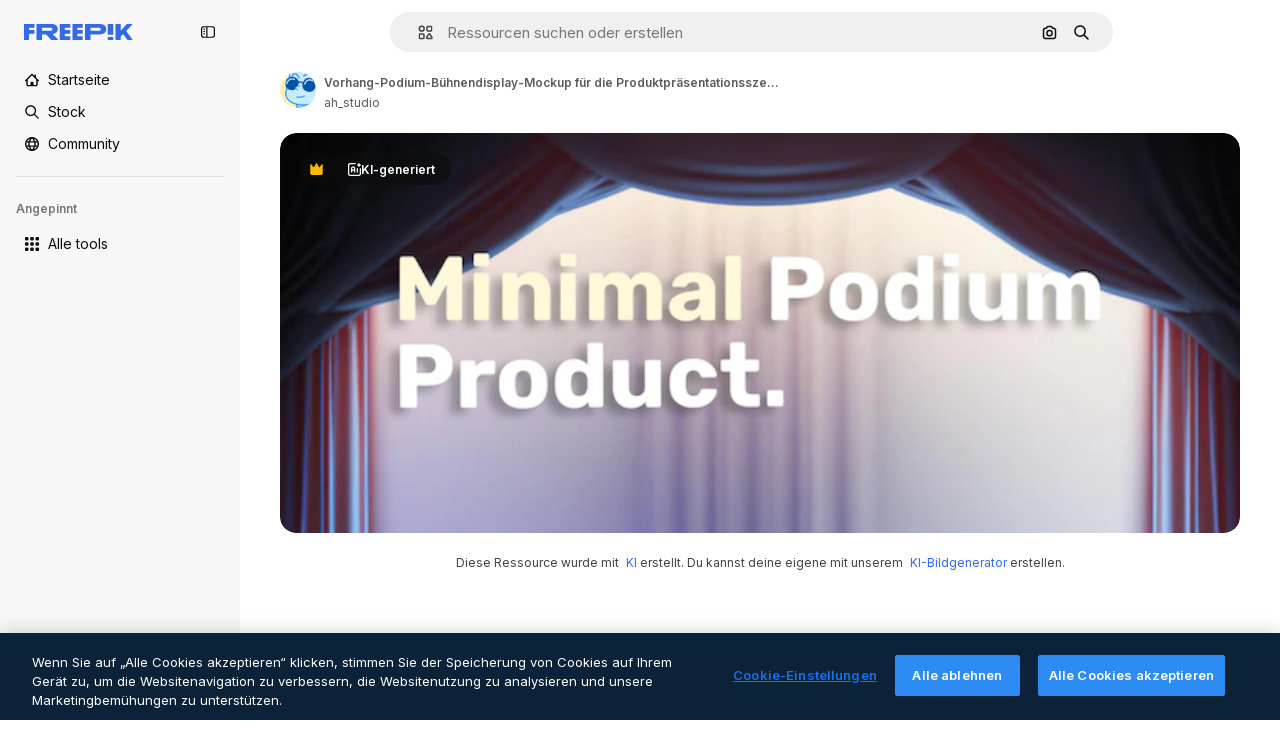

--- FILE ---
content_type: text/html; charset=utf-8
request_url: https://de.freepik.com/psd-premium/vorhang-podium-buehnendisplay-mockup-fuer-die-produktpraesentationsszene-fuer-die-3d-darstellung-der-produktpraesentation_42987432.htm
body_size: 72546
content:
<!DOCTYPE html><html class="bg-surface-0" lang="de"><head><meta charSet="utf-8"/><meta name="viewport" content="width=device-width, initial-scale=1.0, maximum-scale=1.0" class="jsx-3961720867"/><title>Vorhang-Podium-Bühnendisplay-Mockup für die Produktpräsentationsszene für die 3D-Darstellung der Produktpräsentation | Premium KI-generiertes PSD</title><meta name="description" content="Lade dieses Premium KI-generierte PSD zum Thema Vorhang-Podium-Bühnendisplay-Mockup für die Produktpräsentationsszene für die 3D-Darstellung der Produktpräsentation herunter und entdecke mehr als 150 Millionen professioneller grafischer Ressourcen auf Freepik"/><meta property="og:title" content="Vorhang-Podium-Bühnendisplay-Mockup für die Produktpräsentationsszene für die 3D-Darstellung der Produktpräsentation | Premium KI-generiertes PSD"/><meta property="og:description" content="Lade dieses Premium KI-generierte PSD zum Thema Vorhang-Podium-Bühnendisplay-Mockup für die Produktpräsentationsszene für die 3D-Darstellung der Produktpräsentation herunter und entdecke mehr als 150 Millionen professioneller grafischer Ressourcen auf Freepik"/><meta property="og:type" content="article"/><meta property="og:url" content="https://de.freepik.com/psd-premium/vorhang-podium-buehnendisplay-mockup-fuer-die-produktpraesentationsszene-fuer-die-3d-darstellung-der-produktpraesentation_42987432.htm"/><meta property="og:image" content="https://img.freepik.com/psd-premium/vorhang-podium-buehnendisplay-mockup-fuer-die-produktpraesentationsszene-fuer-die-3d-darstellung-der-produktpraesentation_169356-2972.jpg"/><meta property="og:image:width" content="1200"/><meta property="og:image:height" content="676"/><meta property="og:image:alt" content="Vorhang-Podium-Bühnendisplay-Mockup für die Produktpräsentationsszene für die 3D-Darstellung der Produktpräsentation | Premium KI-generiertes PSD"/><meta property="og:site_name" content="Freepik"/><meta property="fb:admins" content="1031507953"/><meta property="twitter:card" content="summary_large_image"/><meta property="twitter:site" content="@freepik"/><meta property="twitter:creator" content="@freepik"/><meta property="twitter:title" content="Vorhang-Podium-Bühnendisplay-Mockup für die Produktpräsentationsszene für die 3D-Darstellung der Produktpräsentation | Premium KI-generiertes PSD"/><meta property="twitter:image:src" content="https://img.freepik.com/psd-premium/vorhang-podium-buehnendisplay-mockup-fuer-die-produktpraesentationsszene-fuer-die-3d-darstellung-der-produktpraesentation_169356-2972.jpg"/><meta property="twitter:url" content="https://de.freepik.com/psd-premium/vorhang-podium-buehnendisplay-mockup-fuer-die-produktpraesentationsszene-fuer-die-3d-darstellung-der-produktpraesentation_42987432.htm"/><meta property="twitter:description" content="Lade dieses Premium KI-generierte PSD zum Thema Vorhang-Podium-Bühnendisplay-Mockup für die Produktpräsentationsszene für die 3D-Darstellung der Produktpräsentation herunter und entdecke mehr als 150 Millionen professioneller grafischer Ressourcen auf Freepik"/><link rel="preconnect" href="https://img.freepik.com"/><link rel="preconnect" href="https://cdn-front.freepik.com"/><link rel="preconnect" href="https://static.cdnpk.net"/><link rel="dns-prefetch" href="https://img.freepik.com"/><meta name="p:domain_verify" content="fdda3a988da750af54ad90466dd90119"/><meta name="facebook-domain-verification" content="3oh58risl8zubokve93o200pvyihj0"/><meta name="robots" content="max-image-preview:large"/><meta name="lang" content="de"/><link rel="canonical" href="https://de.freepik.com/psd-premium/vorhang-podium-buehnendisplay-mockup-fuer-die-produktpraesentationsszene-fuer-die-3d-darstellung-der-produktpraesentation_42987432.htm"/><link rel="alternate" hrefLang="en" href="https://www.freepik.com/premium-psd/curtain-podium-stage-display-mockup-product-presentation-scene-product-display-3d-rendering_42987432.htm"/><link rel="alternate" hrefLang="es" href="https://www.freepik.es/psd-premium/maqueta-exhibicion-escenario-podio-cortina-escena-presentacion-producto-exhibicion-producto-representacion-3d_42987432.htm"/><link rel="alternate" hrefLang="pt" href="https://br.freepik.com/psd-premium/maquete-de-exibicao-de-palco-de-podio-de-cortina-para-cena-de-apresentacao-de-produto-para-exibicao-de-produto-renderizacao-em-3d_42987432.htm"/><link rel="alternate" hrefLang="ja" href="https://jp.freepik.com/premium-psd/curtain-podium-stage-display-mockup-product-presentation-scene-product-display-3d-rendering_42987432.htm"/><link rel="alternate" hrefLang="ko" href="https://kr.freepik.com/premium-psd/curtain-podium-stage-display-mockup-product-presentation-scene-product-display-3d-rendering_42987432.htm"/><link rel="alternate" hrefLang="fr" href="https://fr.freepik.com/psd-premium/maquette-affichage-scene-podium-rideau-pour-scene-presentation-produit-pour-rendu-3d-affichage-produit_42987432.htm"/><link rel="alternate" hrefLang="it" href="https://it.freepik.com/psd-premium/mockup-di-visualizzazione-del-palco-del-podio-della-tenda-per-la-scena-di-presentazione-del-prodotto-per-il-rendering-3d-dell-esposizione-del-prodotto_42987432.htm"/><link rel="alternate" hrefLang="nl" href="https://nl.freepik.com/premium-psd/gordijn-podium-stage-display-mockup-voor-productpresentatiescene-voor-productweergave-3d-rendering_42987432.htm"/><link rel="alternate" hrefLang="pl" href="https://pl.freepik.com/premium-psd/makieta-wyswietlacza-sceny-podium-kurtyny-dla-sceny-prezentacji-produktu-do-renderowania-3d-wyswietlania-produktu_42987432.htm"/><link rel="alternate" hrefLang="ru" href="https://ru.freepik.com/premium-psd/curtain-podium-stage-display-mockup-product-presentation-scene-product-display-3d-rendering_42987432.htm"/><link rel="alternate" hrefLang="zh-HK" href="https://zh.freepik.com/premium-psd/curtain-podium-stage-display-mockup-product-presentation-scene-product-display-3d-rendering_42987432.htm"/><link rel="alternate" hrefLang="de" href="https://de.freepik.com/psd-premium/vorhang-podium-buehnendisplay-mockup-fuer-die-produktpraesentationsszene-fuer-die-3d-darstellung-der-produktpraesentation_42987432.htm"/><link rel="alternate" hrefLang="hi" href="https://in.freepik.com/%E0%A4%AA%E0%A5%8D%E0%A4%B0%E0%A5%80%E0%A4%AE%E0%A4%BF%E0%A4%AF%E0%A4%AE-psd/curtain-podium-stage-display-mockup-product-presentation-scene-product-display-3d-rendering_42987432.htm"/><link rel="alternate" hrefLang="fi" href="https://fi.freepik.com/premium-psd/verhopodiumin-nayttamomallinnus-tuote-esittelya-varten-tuotteiden-esittelyyn-3d-renderoida_42987432.htm"/><link rel="alternate" hrefLang="cs" href="https://cz.freepik.com/psd-premium/mockup-sceny-s-oponou-podiem-a-jevistem-pro-prezentaci-produktu-3d-renderovani_42987432.htm"/><link rel="alternate" hrefLang="sv" href="https://se.freepik.com/premium-psd/podium-med-gardin-scenvisning-mockup-for-produktpresentation-scen-for-produktvisning-3d-rendera_42987432.htm"/><link rel="alternate" hrefLang="id" href="https://idn.freepik.com/psd-premium/mockup-display-panggung-podium-tirai-untuk-tampilan-produk-adegan-presentasi-produk-rendering-3d_42987432.htm"/><link rel="alternate" hrefLang="nb" href="https://no.freepik.com/premium-psd/mockup-av-scene-med-gardin-og-podium-for-produktpresentasjon-for-produktfremvisning-i-3d-rendering_42987432.htm"/><link rel="alternate" hrefLang="th" href="https://th.freepik.com/psd-%E0%B8%A3%E0%B8%B0%E0%B8%94%E0%B8%B1%E0%B8%9A%E0%B8%9E%E0%B8%A3%E0%B8%B5%E0%B9%80%E0%B8%A1%E0%B8%B5%E0%B9%88%E0%B8%A2%E0%B8%A1/curtain-podium-stage-display-mockup-product-presentation-scene-product-display-3d-rendering_42987432.htm"/><link rel="alternate" hrefLang="tr" href="https://tr.freepik.com/premium-psd/urun-sunumu-icin-perde-podyum-sahne-displayi-urun-sergileme-sahnesi-icin-mockup-3d-render_42987432.htm"/><link rel="alternate" hrefLang="vi" href="https://vn.freepik.com/psd-cao-cap/mo-hinh-hien-thi-buc-rem-san-khau-cho-boi-canh-trinh-bay-san-pham-ket-xuat-3d_42987432.htm"/><link rel="alternate" hrefLang="da" href="https://dk.freepik.com/premium-psd/scene-med-podie-og-gardiner-som-display-mockup-til-produktpraesentation-i-3d-rendering_42987432.htm"/><link rel="alternate" hrefLang="x-default" href="https://www.freepik.com/premium-psd/curtain-podium-stage-display-mockup-product-presentation-scene-product-display-3d-rendering_42987432.htm"/><script type="application/ld+json">{"@context":"https://schema.org","@graph":[{"@type":"WebPage","url":"https://de.freepik.com/psd-premium/vorhang-podium-buehnendisplay-mockup-fuer-die-produktpraesentationsszene-fuer-die-3d-darstellung-der-produktpraesentation_42987432.htm","@id":"https://de.freepik.com/psd-premium/vorhang-podium-buehnendisplay-mockup-fuer-die-produktpraesentationsszene-fuer-die-3d-darstellung-der-produktpraesentation_42987432.htm#webpage","name":"Vorhang-Podium-Bühnendisplay-Mockup für die Produktpräsentationsszene für die 3D-Darstellung der Produktpräsentation | Premium KI-generiertes PSD","description":"Lade dieses Premium KI-generierte PSD zum Thema Vorhang-Podium-Bühnendisplay-Mockup für die Produktpräsentationsszene für die 3D-Darstellung der Produktpräsentation herunter und entdecke mehr als 150 Millionen professioneller grafischer Ressourcen auf Freepik","inLanguage":"de","relatedLink":["https://de.freepik.com/ai/bilder-erstellen"],"significantLink":["https://de.freepik.com/psd/produktpraesentation"],"isPartOf":{"@type":"WebSite","@id":"https://de.freepik.com/#website"},"mainEntity":{"@type":"ImageObject","contentUrl":"https://img.freepik.com/psd-premium/vorhang-podium-buehnendisplay-mockup-fuer-die-produktpraesentationsszene-fuer-die-3d-darstellung-der-produktpraesentation_169356-2972.jpg","name":"Vorhang-Podium-Bühnendisplay-Mockup für die Produktpräsentationsszene für die 3D-Darstellung der Produktpräsentation","description":"Vorhang-Podium-Bühnendisplay-Mockup für die Produktpräsentationsszene für die 3D-Darstellung der Produktpräsentation","caption":"Vorhang-Podium-Bühnendisplay-Mockup für die Produktpräsentationsszene für die 3D-Darstellung der Produktpräsentation","datePublished":"2023-05-10T12:51:54","encodingFormat":"image/jpeg","height":2048,"width":2048,"license":"https://www.freepik.com/legal/terms-of-use","acquireLicensePage":"https://de.freepik.com/psd-premium/vorhang-podium-buehnendisplay-mockup-fuer-die-produktpraesentationsszene-fuer-die-3d-darstellung-der-produktpraesentation_42987432.htm","thumbnailUrl":"https://img.freepik.com/psd-premium/vorhang-podium-buehnendisplay-mockup-fuer-die-produktpraesentationsszene-fuer-die-3d-darstellung-der-produktpraesentation_169356-2972.jpg?w=360","publisher":{"@type":"Organization","@id":"https://de.freepik.com/#organization","name":"Freepik"},"creator":{"@type":"Person","name":"ah_studio","url":"https://de.freepik.com/autor/ahstudio","@id":"https://de.freepik.com/autor/ahstudio#person","worksFor":{"@id":"https://de.freepik.com/#organization"}},"creditText":"AI-generated image created by ah_studio, available on Freepik","copyrightNotice":"ah_studio","digitalSourceType":"https://schema.org/TrainedAlgorithmicMediaDigitalSource"}}]}</script><script id="gtm-script">
            window.dataLayer = window.dataLayer || [];
            (function() {
              try {
                var uid = document.cookie.split('; ').find(row => row.startsWith('UID='));
                if (uid) {
                  uid = uid.split('=')[1];
                  window.dataLayer.push({ user_id: uid });
                }
              } catch (error) {}
            })();
            (function(w,d,s,l,i){w[l]=w[l]||[];w[l].push({'gtm.start':
            new Date().getTime(),event:'gtm.js'});var f=d.getElementsByTagName(s)[0],
            j=d.createElement(s),dl=l!='dataLayer'?'&l='+l:'';j.async=true;j.src=
            'https://www.googletagmanager.com/gtm.js?id='+i+dl;f.parentNode.insertBefore(j,f);
            })(window,document,'script','dataLayer','GTM-NC7VC6W');
          </script><meta name="next-head-count" content="55"/><link rel="icon" href="https://cdn-front.freepik.com/favicons/favicon-96x96.png?w=96&amp;v=2" type="image/png" sizes="96x96"/><link rel="icon" href="https://cdn-front.freepik.com/favicons/favicon.svg?v=2" type="image/svg+xml"/><link rel="icon" href="https://cdn-front.freepik.com/favicons/favicon.ico?v=2"/><link rel="apple-touch-icon" sizes="180x180" href="https://cdn-front.freepik.com/favicons/apple-touch-icon.png?w=180&amp;v=2"/><link rel="preload" href="https://static.cdnpk.net/_next/static/media/e4af272ccee01ff0-s.p.woff2" as="font" type="font/woff2" crossorigin="anonymous" data-next-font="size-adjust"/><link rel="preload" href="https://static.cdnpk.net/_next/static/media/00693fede67104d8-s.p.woff2" as="font" type="font/woff2" crossorigin="anonymous" data-next-font="size-adjust"/><script id="theme-init-script" data-nscript="beforeInteractive">
  (function () {
    try {
      const theme = localStorage.getItem('fp:theme');
      if (theme === 'dark' || (theme !== 'light' && window.matchMedia('(prefers-color-scheme: dark)').matches)) {
        document.documentElement.classList.add('dark');
      } else {
        document.documentElement.classList.remove('dark');
      }
    } catch (_) {}
  })();
</script><script id="sidebar-init-script" data-nscript="beforeInteractive">
  function getCookieRaw(name){
    var cookies = document.cookie ? document.cookie.split('; ') : [];
    for (var i=0; i<cookies.length; i++){
      var parts = cookies[i].split('=');
      var key = parts.shift();
      if (key === name) return parts.join('=');
    }
    return null;
  }

  (function () {
    try {
      const menuState = JSON.parse(decodeURIComponent(getCookieRaw('sb-prefs')));
      document.documentElement.dataset.sidebarState = menuState.mode;
    } catch (_) {
    }
  })();
</script><script id="is-user-logged-init-script" data-nscript="beforeInteractive">
  function hasCookie(name){
    var cookies = document.cookie ? document.cookie.split('; ') : [];
    for (var i=0; i<cookies.length; i++){
      var parts = cookies[i].split('=');
      var key = parts.shift();
      if (key === name) return true;
    }
    return false;
  }

  function getCookieValue(name){
    var cookies = document.cookie ? document.cookie.split('; ') : [];
    for (var i=0; i<cookies.length; i++){
      var parts = cookies[i].split('=');
      var key = parts.shift();
      if (key === name) return parts.join('=');
    }
    return null;
  }

  (function () {
    try {
      const isUserLogged = hasCookie('FP_MBL_NEW');
      document.documentElement.dataset.isUserLogged = isUserLogged;
    } catch (_) {
    }
  })();
</script><link rel="preload" href="https://static.cdnpk.net/_next/static/css/c28245f54582dd2c.css" as="style"/><link rel="stylesheet" href="https://static.cdnpk.net/_next/static/css/c28245f54582dd2c.css" data-n-g=""/><link rel="preload" href="https://static.cdnpk.net/_next/static/css/ef46db3751d8e999.css" as="style"/><link rel="stylesheet" href="https://static.cdnpk.net/_next/static/css/ef46db3751d8e999.css" data-n-p=""/><link rel="preload" href="https://static.cdnpk.net/_next/static/css/c7093c9b4a8f86ee.css" as="style"/><link rel="stylesheet" href="https://static.cdnpk.net/_next/static/css/c7093c9b4a8f86ee.css" data-n-p=""/><noscript data-n-css=""></noscript><script defer="" nomodule="" src="https://static.cdnpk.net/_next/static/chunks/polyfills-42372ed130431b0a.js"></script><script src="https://cdn-ukwest.onetrust.com/scripttemplates/otSDKStub.js" data-domain-script="c56d9473-676e-4c51-be81-d139971a9aae" defer="" data-nscript="beforeInteractive"></script><script defer="" src="https://static.cdnpk.net/_next/static/chunks/7092-cec4d35b5d99711b.js"></script><script defer="" src="https://static.cdnpk.net/_next/static/chunks/9762-9660f00e1088b58c.js"></script><script defer="" src="https://static.cdnpk.net/_next/static/chunks/8984-a0c18d40a4be7eb3.js"></script><script defer="" src="https://static.cdnpk.net/_next/static/chunks/9524-99a3f05c8fd105e9.js"></script><script defer="" src="https://static.cdnpk.net/_next/static/chunks/8614.f4062a07522b51f4.js"></script><script src="https://static.cdnpk.net/_next/static/chunks/webpack-f30a16049fa4ce30.js" defer=""></script><script src="https://static.cdnpk.net/_next/static/chunks/framework-235d946df266af2e.js" defer=""></script><script src="https://static.cdnpk.net/_next/static/chunks/main-9f09869a38331c90.js" defer=""></script><script src="https://static.cdnpk.net/_next/static/chunks/pages/_app-3773ae523e4eadde.js" defer=""></script><script src="https://static.cdnpk.net/_next/static/chunks/9702-27401b7c1ef3dcec.js" defer=""></script><script src="https://static.cdnpk.net/_next/static/chunks/5817-17e4c5d502e42a3a.js" defer=""></script><script src="https://static.cdnpk.net/_next/static/chunks/1625-096ac9f323b86e08.js" defer=""></script><script src="https://static.cdnpk.net/_next/static/chunks/6324-21dcf91487e9dba1.js" defer=""></script><script src="https://static.cdnpk.net/_next/static/chunks/3599-306c6a306b51aa9e.js" defer=""></script><script src="https://static.cdnpk.net/_next/static/chunks/1652-8dcfc37c90e61727.js" defer=""></script><script src="https://static.cdnpk.net/_next/static/chunks/4063-3763676b3bf6bc99.js" defer=""></script><script src="https://static.cdnpk.net/_next/static/chunks/8115-27874099632d8a5b.js" defer=""></script><script src="https://static.cdnpk.net/_next/static/chunks/3137-f533bff4e6bfc41e.js" defer=""></script><script src="https://static.cdnpk.net/_next/static/chunks/3065-1e5104adf61c71b8.js" defer=""></script><script src="https://static.cdnpk.net/_next/static/chunks/4249-b17885fa01695518.js" defer=""></script><script src="https://static.cdnpk.net/_next/static/chunks/1821-d13f4555f041ef90.js" defer=""></script><script src="https://static.cdnpk.net/_next/static/chunks/5048-cba1fbb2417e41aa.js" defer=""></script><script src="https://static.cdnpk.net/_next/static/chunks/7941-31e69cc0f9ccd932.js" defer=""></script><script src="https://static.cdnpk.net/_next/static/chunks/3804-07fabc4ecd473b4c.js" defer=""></script><script src="https://static.cdnpk.net/_next/static/chunks/1450-46388bffa46df78e.js" defer=""></script><script src="https://static.cdnpk.net/_next/static/chunks/3649-0bb64bb7ea78a363.js" defer=""></script><script src="https://static.cdnpk.net/_next/static/chunks/6626-faaa7220714c89de.js" defer=""></script><script src="https://static.cdnpk.net/_next/static/chunks/pages/premium-psd/%5Bcode%5D-a1dc232acd946a1b.js" defer=""></script><script src="https://static.cdnpk.net/_next/static/SwB1uFksJwfOom4hJnaOP/_buildManifest.js" defer=""></script><script src="https://static.cdnpk.net/_next/static/SwB1uFksJwfOom4hJnaOP/_ssgManifest.js" defer=""></script><style id="__jsx-3961720867">body{--font-sans:'__Inter_8effd3', '__Inter_Fallback_8effd3', "Helvetica Neue", Helvetica, Arial, sans-serif;--font-alternate:'__degular_c961b9', '__degular_Fallback_c961b9', "Helvetica Neue", Helvetica, Arial, sans-serif, '__Inter_8effd3', '__Inter_Fallback_8effd3', "Helvetica Neue", Helvetica, Arial, sans-serif}</style></head><body class="_otnfkq0"><div id="__next"><div class="relative grid grid-cols-1 bg-surface-0 text-surface-foreground-0 sm:grid-cols-[auto_minmax(0,1fr)]"><div class="h-full transition-[width] duration-100 ease-in-out sm:sticky sm:left-0 sm:top-0 sm:w-16 xl:sidebar-anchored:w-[240px] xl:sidebar-floating:w-16 hidden sm:block xl:w-[240px]"><nav aria-label="Sidebar" class="fixed size-full bg-surface-1 sm:z-[2] sm:h-dvh translate-x-full sm:sticky sm:left-0 sm:top-0 sm:translate-x-0"><div data-sidebar-safezone="true" class="flex h-full flex-col justify-stretch"><div class="sticky top-0 z-10 flex h-16 shrink-0 items-center justify-between px-4 sm:h-4 xl:h-16"><div class="pl-2 sm:hidden sm:sidebar-floating:hidden xl:block"><a id="logo-:R2m9kq6:" class="text-surface-accent-0 dark:text-white" aria-label="Freepik" href="https://de.freepik.com"><span class="_1uvu8nb0">Freepik</span><svg width="160" height="44" fill="#1273EB" class="$block $h-[16px] $w-[109px]" aria-labelledby="logo-:R2m9kq6:" viewBox="0 0 109 16" xmlns="http://www.w3.org/2000/svg"><path d="M28.6279 10.0932C28.5821 10.0476 28.6126 9.95621 28.689 9.95621H28.9947H29.01C31.6235 9.69741 33.8091 8.0076 33.8091 5.02378C33.8091 1.58325 31.0274 0 27.8331 0H12.901C12.7023 0 12.5342 0.167458 12.5342 0.365365V15.6194C12.5342 15.8173 12.7023 15.9847 12.901 15.9847H17.6695C17.8682 15.9847 18.0363 15.8173 18.0363 15.6194V10.7478C18.0363 10.5499 18.2044 10.3825 18.4031 10.3825H21.5057C21.9336 10.3825 22.3463 10.5652 22.6367 10.8849L27.0537 15.8477C27.1454 15.8934 27.2371 15.9239 27.3288 15.9695H33.6257C33.9466 15.9695 34.1147 15.5889 33.8855 15.3606L28.6279 10.0932ZM26.641 6.82016H18.3878C18.1891 6.82016 18.021 6.6527 18.021 6.45479V4.14081C18.021 3.94291 18.1891 3.77544 18.3878 3.77544H26.5188C27.6803 3.77544 28.4445 4.33872 28.4445 5.25213C28.4445 6.28733 27.7414 6.82016 26.641 6.82016Z"></path><path d="M88.9058 0.015625H84.1373C83.9386 0.015625 83.7705 0.183083 83.7705 0.38099V10.5047C83.7705 10.7026 83.9386 10.87 84.1373 10.87H88.9058C89.1045 10.87 89.2726 10.7026 89.2726 10.5047V0.38099C89.2573 0.183083 89.1045 0.015625 88.9058 0.015625Z"></path><path d="M88.9058 13.0156H84.1373C83.9386 13.0156 83.7705 13.1831 83.7705 13.381V15.6341C83.7705 15.832 83.9386 15.9994 84.1373 15.9994H88.9058C89.1045 15.9994 89.2726 15.832 89.2726 15.6341V13.381C89.2573 13.1831 89.1045 13.0156 88.9058 13.0156Z"></path><path d="M108.53 15.5132L102.401 7.4295C102.264 7.24682 102.279 7.00324 102.432 6.83578L108.225 0.502776C108.393 0.320094 108.255 0.0308495 108.011 0.0308495H102.997C102.86 0.0308495 102.738 0.0917438 102.646 0.183085L97.0521 6.30296C97.0369 6.31818 97.0063 6.3334 96.9757 6.3334H96.777C96.7312 6.3334 96.6853 6.28773 96.6853 6.24206V0.350541C96.6853 0.167858 96.5325 0.015625 96.3491 0.015625H91.764C91.5806 0.015625 91.4277 0.167858 91.4277 0.350541V15.635C91.4277 15.8025 91.5653 15.9395 91.7334 15.9395H96.3644C96.5325 15.9395 96.67 15.8025 96.67 15.635V12.7882C96.67 12.6664 96.7159 12.5598 96.7923 12.4685L98.825 10.3068C98.825 10.3068 98.8403 10.2763 98.8862 10.2763C98.932 10.2763 99.1307 10.2763 99.1613 10.2763C99.1919 10.2763 99.2224 10.3068 99.2224 10.3068L103.318 15.7568C103.41 15.8786 103.548 15.9395 103.701 15.9395H108.301C108.545 15.9395 108.668 15.6807 108.53 15.5132Z"></path><path d="M41.2214 3.66928H45.8829C46.0816 3.66928 46.2497 3.50182 46.2497 3.30392V0.38099C46.2497 0.183083 46.0816 0.015625 45.8829 0.015625H36.2389C36.0402 0.015625 35.8721 0.183083 35.8721 0.38099V15.635C35.8721 15.8329 36.0402 16.0004 36.2389 16.0004H45.8829C46.0816 16.0004 46.2497 15.8329 46.2497 15.635V12.7121C46.2497 12.5142 46.0816 12.3467 45.8829 12.3467H41.1908C40.9921 12.3467 40.824 12.1793 40.824 11.9813V10.0784C40.824 9.86527 41.0074 9.68259 41.2214 9.68259H45.8829C46.0816 9.68259 46.2497 9.51513 46.2497 9.31723V6.45519C46.2497 6.25729 46.0816 6.08983 45.8829 6.08983H41.2214C41.0074 6.08983 40.824 5.90714 40.824 5.69401V4.04987C40.824 3.83674 41.0074 3.66928 41.2214 3.66928Z"></path><path d="M53.7546 3.66928H58.4161C58.6148 3.66928 58.7829 3.50182 58.7829 3.30392V0.38099C58.7829 0.183083 58.6148 0.015625 58.4161 0.015625H48.7721C48.5734 0.015625 48.4053 0.183083 48.4053 0.38099V15.635C48.4053 15.8329 48.5734 16.0004 48.7721 16.0004H58.4161C58.6148 16.0004 58.7829 15.8329 58.7829 15.635V12.7121C58.7829 12.5142 58.6148 12.3467 58.4161 12.3467H53.724C53.5253 12.3467 53.3572 12.1793 53.3572 11.9813V10.0784C53.3572 9.86527 53.5406 9.68259 53.7546 9.68259H58.4161C58.6148 9.68259 58.7829 9.51513 58.7829 9.31723V6.45519C58.7829 6.25729 58.6148 6.08983 58.4161 6.08983H53.7546C53.5406 6.08983 53.3572 5.90714 53.3572 5.69401V4.04987C53.3572 3.83674 53.5406 3.66928 53.7546 3.66928Z"></path><path d="M5.35124 3.66928H10.0128C10.2115 3.66928 10.3796 3.50182 10.3796 3.30392V0.38099C10.3796 0.183083 10.2115 0.015625 10.0128 0.015625H0.368765C0.170077 0.015625 0.00195312 0.183083 0.00195312 0.38099V15.635C0.00195312 15.8329 0.170077 16.0004 0.368765 16.0004H4.58706C4.78575 16.0004 4.95387 15.8329 4.95387 15.635V10.0936C4.95387 9.88049 5.13727 9.69781 5.35124 9.69781H10.0128C10.2115 9.69781 10.3796 9.53035 10.3796 9.33245V6.47042C10.3796 6.27251 10.2115 6.10505 10.0128 6.10505H5.35124C5.13727 6.10505 4.95387 5.92237 4.95387 5.70924V4.06509C4.95387 3.83674 5.12199 3.66928 5.35124 3.66928Z"></path><path d="M75.7474 0.015625H61.3043C61.1056 0.015625 60.9375 0.183083 60.9375 0.38099V15.635C60.9375 15.8329 61.1056 16.0004 61.3043 16.0004H66.0728C66.2715 16.0004 66.4396 15.8329 66.4396 15.635V10.596C66.4396 10.4894 66.516 10.4133 66.623 10.4133H67.3108H75.7627C79.4307 10.4133 82.2124 8.51037 82.2124 5.14596C82.2124 1.65977 79.4308 0.015625 75.7474 0.015625ZM75.0596 6.82056H66.8064C66.6077 6.82056 66.4396 6.6531 66.4396 6.45519V4.14121C66.4396 3.94331 66.6077 3.77584 66.8064 3.77584H74.9374C76.0989 3.77584 76.8631 4.33912 76.8631 5.25253C76.8631 6.28773 76.1448 6.82056 75.0596 6.82056Z"></path></svg></a></div><button aria-label="Toggle sidebar" class="flex items-center rounded-lg  p-[9px] transition-all duration-150 ease-out hover:bg-surface-2 sm:hidden xl:flex"><svg xmlns="http://www.w3.org/2000/svg" viewBox="0 0 18 18" width="16" height="16" aria-hidden="true" class="$w-[1em] $h-[1em] $fill-current $text-lg size-[14px] text-surface-foreground-0"><path d="M14.25 1.5H3.75A3.754 3.754 0 0 0 0 5.25v7.5a3.754 3.754 0 0 0 3.75 3.75h10.5A3.754 3.754 0 0 0 18 12.75v-7.5a3.754 3.754 0 0 0-3.75-3.75M1.5 12.75v-7.5C1.5 4.01 2.51 3 3.75 3h3v12h-3c-1.24 0-2.25-1.01-2.25-2.25m15 0c0 1.24-1.01 2.25-2.25 2.25h-6V3h6c1.24 0 2.25 1.01 2.25 2.25zM5.25 8.25A.75.75 0 0 1 4.5 9h-.75a.75.75 0 1 1 0-1.5h.75a.75.75 0 0 1 .75.75m0 3a.75.75 0 0 1-.75.75h-.75a.75.75 0 1 1 0-1.5h.75a.75.75 0 0 1 .75.75M3 5.25a.75.75 0 0 1 .75-.75h.75a.75.75 0 1 1 0 1.5h-.75A.75.75 0 0 1 3 5.25"></path></svg></button></div><div dir="ltr" class="flex-1 overflow-hidden pl-4 pr-2" style="position:relative;--radix-scroll-area-corner-width:0px;--radix-scroll-area-corner-height:0px"><style>[data-radix-scroll-area-viewport]{scrollbar-width:none;-ms-overflow-style:none;-webkit-overflow-scrolling:touch;}[data-radix-scroll-area-viewport]::-webkit-scrollbar{display:none}</style><div data-radix-scroll-area-viewport="" class="size-full pr-2" style="overflow-x:hidden;overflow-y:hidden"><div style="min-width:100%;display:table"><div class="flex flex-col gap-1"><div class="h-8 hidden is-user-logged:block"></div><a aria-label="Startseite" data-cy="sidebar-home-link" class="flex h-10 items-center gap-1 rounded-lg text-sm text-surface-foreground-0 hover:bg-surface-2 sm:h-8 w-full sm:w-8 xl:w-full" href="https://de.freepik.com/"><div class="flex w-8 items-center justify-center"><svg xmlns="http://www.w3.org/2000/svg" viewBox="-49 141 512 512" width="16" height="16" aria-hidden="true" class="$w-[1em] $h-[1em] $fill-current $text-lg size-[14px]"><path d="M455.678 404.322 352 300.644V216c0-13.807-11.193-25-25-25s-25 11.193-25 25v34.645l-77.322-77.322c-9.764-9.763-25.592-9.763-35.355 0l-231 231A25 25 0 0 0-24 447H1v126c0 30.327 24.673 55 55 55h302c30.327 0 55-24.673 55-55V447h25a25 25 0 0 0 17.678-42.678M363 573c0 2.757-2.243 5-5 5h-96v-95c0-13.807-11.193-25-25-25h-60c-13.807 0-25 11.193-25 25v95H56c-2.757 0-5-2.243-5-5V382.355l156-156 156 156z"></path></svg></div><span class="inline sm:hidden sm:sidebar-floating:hidden xl:inline">Startseite</span></a><a aria-label="Stock" data-cy="sidebar-stock-link" class="flex h-10 items-center gap-1 rounded-lg text-sm text-surface-foreground-0 hover:bg-surface-2 sm:h-8 w-full sm:w-8 xl:w-full" href="https://de.freepik.com/stock#from_element=mainmenu"><div class="flex items-center gap-1"><svg xmlns="http://www.w3.org/2000/svg" viewBox="-49 141 512 512" width="16" height="16" aria-hidden="true" class="$w-[1em] $h-[1em] $fill-current $text-lg flex size-[14px] w-8 items-center justify-center"><path d="M448.178 602.822 316.426 471.071c26.355-33.88 42.074-76.422 42.074-122.571 0-110.28-89.72-200-200-200s-200 89.72-200 200 89.72 200 200 200c46.149 0 88.691-15.719 122.571-42.074l131.751 131.751c4.882 4.882 11.28 7.323 17.678 7.323s12.796-2.441 17.678-7.322c9.762-9.763 9.762-25.593 0-35.356M8.5 348.5c0-82.71 67.29-150 150-150s150 67.29 150 150-67.29 150-150 150-150-67.29-150-150"></path></svg><p class="inline sidebar-floating:hidden sm:hidden xl:inline">Stock</p></div></a><div class="sr-only"><div class="flex flex-col"><div class="group flex h-8 w-full items-center gap-[6px] sm:h-auto"><a data-gtm-event="main_menu" class="flex items-center text-sm text-surface-foreground-4 hover:text-surface-foreground-0" href="https://de.freepik.com/stock#from_element=mainmenu"><span class="flex items-center gap-2"><h3 class="group mb-2 hidden items-center gap-2 text-lg font-semibold text-surface-foreground-0 sm:flex">Stock<svg xmlns="http://www.w3.org/2000/svg" viewBox="-49 141 512 512" width="16" height="16" aria-hidden="true" class="$w-[1em] $h-[1em] $fill-current $text-md hidden group-hover:block"><path d="m226.644 397-92.322 92.322c-9.763 9.763-9.763 25.592 0 35.355s25.592 9.763 35.355 0l110-110C284.559 409.797 287 403.398 287 397s-2.441-12.796-7.322-17.678l-110-110c-9.764-9.763-25.592-9.763-35.355 0s-9.763 25.592 0 35.355z"></path></svg></h3></span></a></div><div class="grid grid-cols-2 gap-6 pb-4 sm:grid-cols-2 lg:grid-cols-4"><div class="flex flex-col space-y-2"><div class="flex h-10 flex-row items-center gap-2 border-b border-surface-border-alpha-0 py-[10px]"><svg xmlns="http://www.w3.org/2000/svg" viewBox="0 0 12 12" width="16" height="16" aria-hidden="true" class="$w-[1em] $h-[1em] $fill-current $text-lg size-[12px] text-surface-foreground-0"><g fill-rule="evenodd" clip-path="url(#picture_svg__a)" clip-rule="evenodd"><path d="M9.773 4.09c0 1.13-.92 2.05-2.05 2.05-1.131 0-2.051-.92-2.051-2.05 0-1.131.92-2.05 2.05-2.05 1.131 0 2.051.919 2.051 2.05m-1.171 0a.88.88 0 0 0-1.758 0 .88.88 0 0 0 1.758 0"></path><path d="M1.523 0h8.954C11.317 0 12 .683 12 1.523v8.954c0 .84-.683 1.523-1.523 1.523H1.523C.683 12 0 11.317 0 10.477V1.523C0 .683.683 0 1.523 0m8.954 1.172H1.523a.35.35 0 0 0-.351.351v5.763l2.181-2.142a.586.586 0 0 1 .826.005l3.39 3.404 1.473-1.517a.586.586 0 0 1 .838-.004l.948.964V1.523a.35.35 0 0 0-.351-.351m-8.954 9.656h8.954a.35.35 0 0 0 .351-.351v-.81L9.465 8.281l-1.47 1.515a.586.586 0 0 1-.836.005l-3.4-3.414-2.587 2.54v1.549c0 .193.158.351.351.351"></path></g><defs><clipPath id="picture_svg__a"><path d="M0 0h12v12H0z"></path></clipPath></defs></svg><h4 class="text-xs font-medium uppercase text-surface-foreground-0">Bild</h4></div><div class="flex flex-col gap-2"><div class="group flex h-8 w-full items-center gap-[6px] sm:h-auto"><a data-option="sidebar.images" data-gtm-event="main_menu" class="flex items-center text-sm text-surface-foreground-4 hover:text-surface-foreground-0" href="https://de.freepik.com/bilder#from_element=mainmenu"><span class="flex items-center gap-2">Alle Bilder</span></a></div><div class="group flex h-8 w-full items-center gap-[6px] sm:h-auto"><a data-option="sidebar.vectors" data-gtm-event="main_menu" class="flex items-center text-sm text-surface-foreground-4 hover:text-surface-foreground-0" href="https://de.freepik.com/vektoren#from_element=mainmenu"><span class="flex items-center gap-2">Vektoren</span></a></div><div class="group flex h-8 w-full items-center gap-[6px] sm:h-auto"><a data-option="sidebar.photos" data-gtm-event="main_menu" class="flex items-center text-sm text-surface-foreground-4 hover:text-surface-foreground-0" href="https://de.freepik.com/fotos#from_element=mainmenu"><span class="flex items-center gap-2">Fotos</span></a></div><div class="group flex h-8 w-full items-center gap-[6px] sm:h-auto"><a data-option="sidebar.illustrations" data-gtm-event="main_menu" class="flex items-center text-sm text-surface-foreground-4 hover:text-surface-foreground-0" href="https://de.freepik.com/illustrationen#from_element=mainmenu"><span class="flex items-center gap-2">Illustrationen</span></a></div><div class="group flex h-8 w-full items-center gap-[6px] sm:h-auto"><a data-option="sidebar.icons" data-gtm-event="main_menu" class="flex items-center text-sm text-surface-foreground-4 hover:text-surface-foreground-0" href="https://de.freepik.com/icons#from_element=mainmenu"><span class="flex items-center gap-2">Icons</span></a></div><div class="group flex h-8 w-full items-center gap-[6px] sm:h-auto"><a data-option="sidebar.3d-models" data-gtm-event="main_menu" class="flex items-center text-sm text-surface-foreground-4 hover:text-surface-foreground-0" href="https://de.freepik.com/3d-modelle#from_element=mainmenu"><span class="flex items-center gap-2">3D</span></a></div></div></div><div class="flex flex-col space-y-2"><div class="flex h-10 flex-row items-center gap-2 border-b border-surface-border-alpha-0 py-[10px]"><svg xmlns="http://www.w3.org/2000/svg" viewBox="0 0 14 14" width="16" height="16" aria-hidden="true" class="$w-[1em] $h-[1em] $fill-current $text-lg size-[12px] text-surface-foreground-0"><path d="M12.223.684H1.777A1.78 1.78 0 0 0 0 2.46v6.617c0 .98.797 1.777 1.777 1.777h10.446A1.78 1.78 0 0 0 14 9.079V2.461A1.78 1.78 0 0 0 12.223.684m.41 8.394a.41.41 0 0 1-.41.41H1.777a.41.41 0 0 1-.41-.41V2.461a.41.41 0 0 1 .41-.41h10.446a.41.41 0 0 1 .41.41zM14 12.633a.684.684 0 0 1-.684.683H.684a.684.684 0 1 1 0-1.367h12.632c.378 0 .684.306.684.684M8.914 5.797c0 .24-.125.462-.33.586L6.176 7.832a.684.684 0 0 1-1.036-.586V4.348a.684.684 0 0 1 1.036-.586l2.406 1.45c.206.123.331.345.331.585"></path></svg><h4 class="text-xs font-medium uppercase text-surface-foreground-0">Video</h4></div><div class="flex flex-col gap-2"><div class="group flex h-8 w-full items-center gap-[6px] sm:h-auto"><a data-option="sidebar.videos" data-gtm-event="main_menu" class="flex items-center text-sm text-surface-foreground-4 hover:text-surface-foreground-0" href="https://de.freepik.com/videos#from_element=mainmenu"><span class="flex items-center gap-2">Videos</span></a></div><div class="group flex h-8 w-full items-center gap-[6px] sm:h-auto"><a data-option="sidebar.video-templates" data-gtm-event="main_menu" class="flex items-center text-sm text-surface-foreground-4 hover:text-surface-foreground-0" href="https://de.freepik.com/video-vorlagen#from_element=mainmenu"><span class="flex items-center gap-2">Videovorlagen</span></a></div><div class="group flex h-8 w-full items-center gap-[6px] sm:h-auto"><a data-option="sidebar.motion-graphics" data-gtm-event="main_menu" class="flex items-center text-sm text-surface-foreground-4 hover:text-surface-foreground-0" href="https://de.freepik.com/motion-graphics#from_element=mainmenu"><span class="flex items-center gap-2">Motion Graphics</span></a></div></div></div><div class="flex flex-col space-y-2"><div class="flex h-10 flex-row items-center gap-2 border-b border-surface-border-alpha-0 py-[10px]"><svg xmlns="http://www.w3.org/2000/svg" viewBox="0 0 12 14" width="16" height="16" aria-hidden="true" class="$w-[1em] $h-[1em] $fill-current $text-lg size-[12px] text-surface-foreground-0"><path d="M3.333.333C3.702.333 4 .632 4 1v12a.667.667 0 1 1-1.333 0V1c0-.368.298-.667.666-.667m8 1.334c.368 0 .667.298.667.666v9.334a.667.667 0 0 1-1.333 0V2.333c0-.368.298-.666.666-.666M6 2.333c.368 0 .667.299.667.667v8a.667.667 0 1 1-1.334 0V3c0-.368.299-.667.667-.667m2.667 1.334c.368 0 .666.298.666.666v5.334a.667.667 0 1 1-1.333 0V4.333c0-.368.298-.666.667-.666M.667 5c.368 0 .666.299.666.667v2.666a.667.667 0 1 1-1.333 0V5.667C0 5.299.298 5 .667 5"></path></svg><h4 class="text-xs font-medium uppercase text-surface-foreground-0">Audio</h4></div><div class="flex flex-col gap-2"><div class="group flex h-8 w-full items-center gap-[6px] sm:h-auto"><a data-option="sidebar.sound-effects" data-gtm-event="main_menu" class="flex items-center text-sm text-surface-foreground-4 hover:text-surface-foreground-0" href="https://www.freepik.com/audio/sound-effects#from_element=mainmenu"><span class="flex items-center gap-2">Soundeffekte</span></a></div><div class="group flex h-8 w-full items-center gap-[6px] sm:h-auto"><a data-option="sidebar.pikaso-audio" data-gtm-event="main_menu" class="flex items-center text-sm text-surface-foreground-4 hover:text-surface-foreground-0" href="https://www.freepik.com/audio/music#from_element=mainmenu"><span class="flex items-center gap-2">Musik</span></a></div></div></div><div class="flex flex-col space-y-2"><div class="flex h-10 flex-row items-center gap-2 border-b border-surface-border-alpha-0 py-[10px]"><svg xmlns="http://www.w3.org/2000/svg" viewBox="0 0 24 24" width="16" height="16" aria-hidden="true" class="$w-[1em] $h-[1em] $fill-current $text-lg size-[12px] text-surface-foreground-0"><path d="M11.578 19.688H3.281a.7.7 0 0 1-.703-.704V7.687h18.375V12a1.172 1.172 0 0 0 2.344 0V3.703A3.053 3.053 0 0 0 20.25.656H3.281A3.053 3.053 0 0 0 .234 3.703v15.281a3.053 3.053 0 0 0 3.047 3.047h8.297a1.172 1.172 0 0 0 0-2.343M3.281 3H20.25c.39 0 .703.314.703.703v1.64H2.578v-1.64c0-.389.314-.703.703-.703"></path><path d="m22.875 17.48-7.106-7.107a1.17 1.17 0 0 0-.83-.342h-3.314c-.647 0-1.172.525-1.172 1.172v3.314c0 .31.122.61.342.83l7.107 7.106c.576.577 1.34.89 2.156.89.815 0 1.58-.318 2.156-.89l.661-.66c.577-.577.89-1.341.89-2.157s-.318-1.58-.89-2.156m-1.66 2.653-.66.66a.703.703 0 0 1-.994 0l-6.764-6.759v-1.659h1.66l6.763 6.764c.132.131.207.31.207.497a.74.74 0 0 1-.211.497"></path></svg><h4 class="text-xs font-medium uppercase text-surface-foreground-0">Design</h4></div><div class="flex flex-col gap-2"><div class="group flex h-8 w-full items-center gap-[6px] sm:h-auto"><a data-option="sidebar.templates" data-gtm-event="main_menu" class="flex items-center text-sm text-surface-foreground-4 hover:text-surface-foreground-0" href="https://de.freepik.com/vorlagen#from_element=mainmenu"><span class="flex items-center gap-2">Vorlagen</span></a></div><div class="group flex h-8 w-full items-center gap-[6px] sm:h-auto"><a data-option="sidebar.mockups" data-gtm-event="main_menu" class="flex items-center text-sm text-surface-foreground-4 hover:text-surface-foreground-0" href="https://de.freepik.com/mockups#from_element=mainmenu"><span class="flex items-center gap-2">Mockups</span></a></div><div class="group flex h-8 w-full items-center gap-[6px] sm:h-auto"><a data-option="sidebar.fonts" data-gtm-event="main_menu" class="flex items-center text-sm text-surface-foreground-4 hover:text-surface-foreground-0" href="https://de.freepik.com/schriftarten#from_element=mainmenu"><span class="flex items-center gap-2">Schriftarten</span></a></div><div class="group flex h-8 w-full items-center gap-[6px] sm:h-auto"><a data-option="sidebar.psd" data-gtm-event="main_menu" class="flex items-center text-sm text-surface-foreground-4 hover:text-surface-foreground-0" href="https://de.freepik.com/psd#from_element=mainmenu"><span class="flex items-center gap-2">PSD</span></a></div></div></div></div></div></div><a href="/pikaso/community#from_element=mainmenu" class="flex h-10 items-center gap-1 rounded-lg text-sm text-surface-foreground-0 hover:bg-surface-2 sm:h-8 w-full sm:w-8 xl:w-full" aria-label="Community" data-cy="sidebar-community-link"><div class="flex w-8 items-center justify-center"><svg xmlns="http://www.w3.org/2000/svg" viewBox="-49 141 512 512" width="16" height="16" aria-hidden="true" class="$w-[1em] $h-[1em] $fill-current $text-lg size-[14px]"><path d="M388.02 215.98C339.667 167.629 275.38 141 207 141S74.333 167.629 25.98 215.98C-22.371 264.332-49 328.62-49 397s26.629 132.668 74.98 181.02C74.333 626.371 138.62 653 207 653s132.667-26.629 181.02-74.98C436.371 529.668 463 465.38 463 397s-26.629-132.668-74.98-181.02M206.999 594.556c-28.257-26.276-50.21-57.813-64.859-92.556h129.72c-14.65 34.744-36.603 66.281-64.861 92.556M126.613 452C122.92 434.105 121 415.699 121 397s1.921-37.105 5.613-55h160.774c3.693 17.895 5.613 36.301 5.613 55s-1.921 37.105-5.613 55zM1 397c0-19.042 2.609-37.484 7.467-55h67.236C72.597 359.985 71 378.371 71 397s1.597 37.015 4.703 55H8.467A205.5 205.5 0 0 1 1 397m206-197.557c28.257 26.276 50.211 57.813 64.859 92.557H142.141c14.648-34.743 36.602-66.281 64.859-92.557M338.297 342h67.236c4.858 17.516 7.467 35.958 7.467 55s-2.609 37.484-7.467 55h-67.235c3.106-17.985 4.703-36.371 4.703-55s-1.598-37.015-4.704-55m45.866-50h-58.741a317.4 317.4 0 0 0-47.355-88.362C322.719 220.102 360.14 251.62 384.163 292m-248.229-88.362A317.3 317.3 0 0 0 88.579 292H29.837c24.023-40.38 61.444-71.898 106.097-88.362M29.837 502h58.742a317.3 317.3 0 0 0 47.355 88.362C91.281 573.898 53.86 542.38 29.837 502m248.23 88.362A317.3 317.3 0 0 0 325.422 502h58.741c-24.023 40.379-61.443 71.898-106.096 88.362"></path></svg></div><span class="inline sm:hidden sm:sidebar-floating:hidden xl:inline">Community</span></a></div><div class="mb-[15px] mt-4 border-t border-surface-border-alpha-1"></div><p class="mb-1 hidden h-8 items-center text-xs font-semibold text-surface-foreground-4 sm:sidebar-floating:hidden xl:flex">Angepinnt</p><div class="space-y-1"><button class="flex h-10 items-center gap-1 rounded-lg text-sm text-surface-foreground-0 hover:bg-surface-2 sm:h-8 w-full sm:w-8 xl:w-full" aria-label="Alle tools" data-cy="sidebar-alltools-link"><div class="flex items-center gap-1"><svg xmlns="http://www.w3.org/2000/svg" viewBox="0 0 14 14" width="16" height="16" aria-hidden="true" class="$w-[1em] $h-[1em] $fill-current $text-lg flex size-[14px] w-8 items-center justify-center"><path d="M11.452 0h1.698c.47 0 .85.38.85.85v1.699c0 .469-.38.85-.85.85h-1.699a.85.85 0 0 1-.849-.85v-1.7c0-.469.38-.849.85-.849M13.15 5.301h-1.699a.85.85 0 0 0-.849.85V7.85c0 .469.38.849.85.849h1.698c.47 0 .85-.38.85-.85V6.15a.85.85 0 0 0-.85-.849M.85 10.602h1.699c.469 0 .85.38.85.85v1.698c0 .47-.381.85-.85.85h-1.7A.85.85 0 0 1 0 13.15v-1.699c0-.469.38-.85.85-.85M7.85 10.602h-1.7a.85.85 0 0 0-.85.85v1.698c.001.47.381.85.85.85h1.7c.469 0 .849-.38.849-.85v-1.699a.85.85 0 0 0-.85-.85M13.15 10.602h-1.699a.85.85 0 0 0-.849.85v1.698c0 .47.38.85.85.85h1.698c.47 0 .85-.38.85-.85v-1.699a.85.85 0 0 0-.85-.85M6.15 5.301h1.7c.469 0 .849.38.849.85V7.85c0 .469-.38.849-.85.849H6.15a.85.85 0 0 1-.85-.85V6.15c.001-.469.381-.849.85-.849M2.549 5.301h-1.7a.85.85 0 0 0-.849.85V7.85c0 .469.38.849.85.849h1.699c.469 0 .85-.38.85-.85V6.15a.85.85 0 0 0-.85-.849M7.85 0h-1.7a.85.85 0 0 0-.85.85v1.699c.001.469.381.85.85.85h1.7c.469 0 .849-.381.849-.85v-1.7A.85.85 0 0 0 7.849 0M.85 0h1.699c.469 0 .85.38.85.85v1.699c0 .469-.381.85-.85.85h-1.7A.85.85 0 0 1 0 2.548v-1.7C0 .38.38 0 .85 0"></path></svg><p class="inline sidebar-floating:hidden sm:hidden xl:inline">Alle tools</p></div></button><div class="sr-only"><div class="flex flex-col"><h3 class="mb-2 hidden text-lg font-semibold text-surface-foreground-0 sm:block">Alle tools</h3><div class="grid grid-cols-2 gap-6 pb-4 sm:grid-cols-2 lg:grid-cols-4"><div class="flex flex-col space-y-2"><div class="flex h-10 flex-row items-center gap-2 border-b border-surface-border-alpha-0 py-[10px]"><svg xmlns="http://www.w3.org/2000/svg" viewBox="0 0 12 12" width="16" height="16" aria-hidden="true" class="$w-[1em] $h-[1em] $fill-current $text-lg size-[12px] text-surface-foreground-0"><g fill-rule="evenodd" clip-path="url(#picture_svg__a)" clip-rule="evenodd"><path d="M9.773 4.09c0 1.13-.92 2.05-2.05 2.05-1.131 0-2.051-.92-2.051-2.05 0-1.131.92-2.05 2.05-2.05 1.131 0 2.051.919 2.051 2.05m-1.171 0a.88.88 0 0 0-1.758 0 .88.88 0 0 0 1.758 0"></path><path d="M1.523 0h8.954C11.317 0 12 .683 12 1.523v8.954c0 .84-.683 1.523-1.523 1.523H1.523C.683 12 0 11.317 0 10.477V1.523C0 .683.683 0 1.523 0m8.954 1.172H1.523a.35.35 0 0 0-.351.351v5.763l2.181-2.142a.586.586 0 0 1 .826.005l3.39 3.404 1.473-1.517a.586.586 0 0 1 .838-.004l.948.964V1.523a.35.35 0 0 0-.351-.351m-8.954 9.656h8.954a.35.35 0 0 0 .351-.351v-.81L9.465 8.281l-1.47 1.515a.586.586 0 0 1-.836.005l-3.4-3.414-2.587 2.54v1.549c0 .193.158.351.351.351"></path></g><defs><clipPath id="picture_svg__a"><path d="M0 0h12v12H0z"></path></clipPath></defs></svg><h4 class="text-xs font-medium uppercase text-surface-foreground-0">Bild</h4></div><div class="flex flex-col gap-2"><div class="group flex h-8 w-full items-center gap-[6px] sm:h-auto"><a href="/ai/bilder-erstellen#from_element=mainmenu" data-option="sidebar.ai-image-generator" data-gtm-event="main_menu" class="flex  items-center text-sm text-surface-foreground-4 hover:text-surface-foreground-0"><span class="flex items-center gap-2">Bildgenerator</span></a></div><div class="group flex h-8 w-full items-center gap-[6px] sm:h-auto"><a href="/ai/foto-editor#from_element=mainmenu" data-option="sidebar.ai-photo-editor" data-gtm-event="main_menu" class="flex  items-center text-sm text-surface-foreground-4 hover:text-surface-foreground-0"><span class="flex items-center gap-2">Bild-Editor</span></a></div><div class="group flex h-8 w-full items-center gap-[6px] sm:h-auto"><a href="/ai/hochskalierer#from_element=mainmenu" data-option="sidebar.ai-image-upscaler" data-gtm-event="main_menu" class="flex  items-center text-sm text-surface-foreground-4 hover:text-surface-foreground-0"><span class="flex items-center gap-2">Bild-Hochskalierer</span></a></div><div class="group flex h-8 w-full items-center gap-[6px] sm:h-auto"><a href="/ai/bild-erweitern#from_element=mainmenu" data-option="sidebar.ai-image-extender" data-gtm-event="main_menu" class="flex  items-center text-sm text-surface-foreground-4 hover:text-surface-foreground-0"><span class="flex items-center gap-2">Bilderweiterer</span></a></div><div class="group flex h-8 w-full items-center gap-[6px] sm:h-auto"><a href="/pikaso/tools/variations#from_element=mainmenu" data-option="sidebar.variations" data-gtm-event="main_menu" class="flex  items-center text-sm text-surface-foreground-4 hover:text-surface-foreground-0"><span class="flex items-center gap-2">Variationen<span class="relative rounded-sm bg-piki-blue-100 p-1 align-middle text-2xs font-semibold leading-none tracking-wide text-piki-blue-900 dark:bg-[#2E3035] dark:text-piki-blue-200">Neu</span></span></a></div><div class="group flex h-8 w-full items-center gap-[6px] sm:h-auto"><a href="/pikaso/assistant#from_element=mainmenu" data-option="sidebar.ai-assistant" data-gtm-event="main_menu" class="flex  items-center text-sm text-surface-foreground-4 hover:text-surface-foreground-0"><span class="flex items-center gap-2">Assistent</span></a></div></div></div><div class="flex flex-col space-y-2"><div class="flex h-10 flex-row items-center gap-2 border-b border-surface-border-alpha-0 py-[10px]"><svg xmlns="http://www.w3.org/2000/svg" viewBox="0 0 14 14" width="16" height="16" aria-hidden="true" class="$w-[1em] $h-[1em] $fill-current $text-lg size-[12px] text-surface-foreground-0"><path d="M12.223.684H1.777A1.78 1.78 0 0 0 0 2.46v6.617c0 .98.797 1.777 1.777 1.777h10.446A1.78 1.78 0 0 0 14 9.079V2.461A1.78 1.78 0 0 0 12.223.684m.41 8.394a.41.41 0 0 1-.41.41H1.777a.41.41 0 0 1-.41-.41V2.461a.41.41 0 0 1 .41-.41h10.446a.41.41 0 0 1 .41.41zM14 12.633a.684.684 0 0 1-.684.683H.684a.684.684 0 1 1 0-1.367h12.632c.378 0 .684.306.684.684M8.914 5.797c0 .24-.125.462-.33.586L6.176 7.832a.684.684 0 0 1-1.036-.586V4.348a.684.684 0 0 1 1.036-.586l2.406 1.45c.206.123.331.345.331.585"></path></svg><h4 class="text-xs font-medium uppercase text-surface-foreground-0">Video</h4></div><div class="flex flex-col gap-2"><div class="group flex h-8 w-full items-center gap-[6px] sm:h-auto"><a href="/ai/video-generator#from_element=mainmenu" data-option="sidebar.ai-video-generator" data-gtm-event="main_menu" class="flex  items-center text-sm text-surface-foreground-4 hover:text-surface-foreground-0"><span class="flex items-center gap-2">Videogenerator</span></a></div><div class="group flex h-8 w-full items-center gap-[6px] sm:h-auto"><a href="/ai/video-editor#from_element=mainmenu" data-option="sidebar.ai-video-editor" data-gtm-event="main_menu" class="flex  items-center text-sm text-surface-foreground-4 hover:text-surface-foreground-0"><span class="flex items-center gap-2">Videoprojekt-Editor</span></a></div><div class="group flex h-8 w-full items-center gap-[6px] sm:h-auto"><a href="/pikaso/video-clip-editor#from_element=mainmenu" data-option="sidebar.video-clip-editor" data-gtm-event="main_menu" class="flex  items-center text-sm text-surface-foreground-4 hover:text-surface-foreground-0"><span class="flex items-center gap-2">Clip-Editor</span></a></div><div class="group flex h-8 w-full items-center gap-[6px] sm:h-auto"><a href="/pikaso/video-lip-sync#from_element=mainmenu" data-option="sidebar.lip-sync" data-gtm-event="main_menu" class="flex  items-center text-sm text-surface-foreground-4 hover:text-surface-foreground-0"><span class="flex items-center gap-2">Lip Sync</span></a></div></div></div><div class="flex flex-col space-y-2"><div class="flex h-10 flex-row items-center gap-2 border-b border-surface-border-alpha-0 py-[10px]"><svg xmlns="http://www.w3.org/2000/svg" viewBox="0 0 12 14" width="16" height="16" aria-hidden="true" class="$w-[1em] $h-[1em] $fill-current $text-lg size-[12px] text-surface-foreground-0"><path d="M3.333.333C3.702.333 4 .632 4 1v12a.667.667 0 1 1-1.333 0V1c0-.368.298-.667.666-.667m8 1.334c.368 0 .667.298.667.666v9.334a.667.667 0 0 1-1.333 0V2.333c0-.368.298-.666.666-.666M6 2.333c.368 0 .667.299.667.667v8a.667.667 0 1 1-1.334 0V3c0-.368.299-.667.667-.667m2.667 1.334c.368 0 .666.298.666.666v5.334a.667.667 0 1 1-1.333 0V4.333c0-.368.298-.666.667-.666M.667 5c.368 0 .666.299.666.667v2.666a.667.667 0 1 1-1.333 0V5.667C0 5.299.298 5 .667 5"></path></svg><h4 class="text-xs font-medium uppercase text-surface-foreground-0">Audio</h4></div><div class="flex flex-col gap-2"><div class="group flex h-8 w-full items-center gap-[6px] sm:h-auto"><a href="/ai/stimmen-generator#from_element=mainmenu" data-option="sidebar.voiceovers" data-gtm-event="main_menu" class="flex  items-center text-sm text-surface-foreground-4 hover:text-surface-foreground-0"><span class="flex items-center gap-2">Stimmengenerator</span></a></div><div class="group flex h-8 w-full items-center gap-[6px] sm:h-auto"><a href="/ai/soundeffekt-generator#from_element=mainmenu" data-option="sidebar.sound-effects" data-gtm-event="main_menu" class="flex  items-center text-sm text-surface-foreground-4 hover:text-surface-foreground-0"><span class="flex items-center gap-2">Soundeffektgenerator</span></a></div><div class="group flex h-8 w-full items-center gap-[6px] sm:h-auto"><a href="/pikaso/music#from_element=mainmenu" data-option="sidebar.pikaso-audio" data-gtm-event="main_menu" class="flex  items-center text-sm text-surface-foreground-4 hover:text-surface-foreground-0"><span class="flex items-center gap-2">Musikgenerator</span></a></div></div></div><div class="flex flex-col space-y-2"><div class="flex h-10 flex-row items-center gap-2 border-b border-surface-border-alpha-0 py-[10px]"><svg xmlns="http://www.w3.org/2000/svg" viewBox="0 0 24 24" width="16" height="16" aria-hidden="true" class="$w-[1em] $h-[1em] $fill-current $text-lg size-[12px] text-surface-foreground-0"><path d="M11.578 19.688H3.281a.7.7 0 0 1-.703-.704V7.687h18.375V12a1.172 1.172 0 0 0 2.344 0V3.703A3.053 3.053 0 0 0 20.25.656H3.281A3.053 3.053 0 0 0 .234 3.703v15.281a3.053 3.053 0 0 0 3.047 3.047h8.297a1.172 1.172 0 0 0 0-2.343M3.281 3H20.25c.39 0 .703.314.703.703v1.64H2.578v-1.64c0-.389.314-.703.703-.703"></path><path d="m22.875 17.48-7.106-7.107a1.17 1.17 0 0 0-.83-.342h-3.314c-.647 0-1.172.525-1.172 1.172v3.314c0 .31.122.61.342.83l7.107 7.106c.576.577 1.34.89 2.156.89.815 0 1.58-.318 2.156-.89l.661-.66c.577-.577.89-1.341.89-2.157s-.318-1.58-.89-2.156m-1.66 2.653-.66.66a.703.703 0 0 1-.994 0l-6.764-6.759v-1.659h1.66l6.763 6.764c.132.131.207.31.207.497a.74.74 0 0 1-.211.497"></path></svg><h4 class="text-xs font-medium uppercase text-surface-foreground-0">Sonstige</h4></div><div class="flex flex-col gap-2"><div class="group flex h-8 w-full items-center gap-[6px] sm:h-auto"><a href="https://www.freepik.com/designer#from_element=mainmenu" data-option="sidebar.designer" data-gtm-event="main_menu" class="flex  items-center text-sm text-surface-foreground-4 hover:text-surface-foreground-0"><span class="flex items-center gap-2">Designer<!-- --> </span></a></div><div class="group flex h-8 w-full items-center gap-[6px] sm:h-auto"><a href="/mockup-erstellen#from_element=mainmenu" data-option="sidebar.ai-mockup-generator" data-gtm-event="main_menu" class="flex  items-center text-sm text-surface-foreground-4 hover:text-surface-foreground-0"><span class="flex items-center gap-2">Mockup-Generator<!-- --> </span></a></div><div class="group flex h-8 w-full items-center gap-[6px] sm:h-auto"><a href="/ai/icongenerator#from_element=mainmenu" data-option="sidebar.ai-icon-generator" data-gtm-event="main_menu" class="flex  items-center text-sm text-surface-foreground-4 hover:text-surface-foreground-0"><span class="flex items-center gap-2">Icon-Generator<!-- --> </span></a></div><div class="group flex h-8 w-full items-center gap-[6px] sm:h-auto"><a href="/ai/hintergrund-entfernen#from_element=mainmenu" data-option="sidebar.ai-background-remover" data-gtm-event="main_menu" class="flex  items-center text-sm text-surface-foreground-4 hover:text-surface-foreground-0"><span class="flex items-center gap-2">Hintergrundentferner<!-- --> </span></a></div><div class="group flex h-8 w-full items-center gap-[6px] sm:h-auto"><a href="/pikaso/upscaler?tool=skin-enhancer#from_element=mainmenu" data-option="sidebar.skin-enhacer" data-gtm-event="main_menu" class="flex  items-center text-sm text-surface-foreground-4 hover:text-surface-foreground-0"><span class="flex items-center gap-2">Hautverbesserer<!-- --> </span></a></div><div class="group flex h-8 w-full items-center gap-[6px] sm:h-auto"><a href="/pikaso/tools/change-camera#from_element=mainmenu" data-option="sidebar.change-camera" data-gtm-event="main_menu" class="flex  items-center text-sm text-surface-foreground-4 hover:text-surface-foreground-0"><span class="flex items-center gap-2">Kamera wechseln<!-- --> <span class="relative rounded-sm bg-piki-blue-100 p-1 align-middle text-2xs font-semibold leading-none tracking-wide text-piki-blue-900 dark:bg-[#2E3035] dark:text-piki-blue-200">Neu</span></span></a></div><div class="group flex h-8 w-full items-center gap-[6px] sm:h-auto"><a href="/ai/skizze-zu-bild#from_element=mainmenu" data-option="sidebar.sketch" data-gtm-event="main_menu" class="flex  items-center text-sm text-surface-foreground-4 hover:text-surface-foreground-0"><span class="flex items-center gap-2">Skizze zu Bild<!-- --> </span></a></div></div></div></div><div class="flex items-center gap-6 border-t border-surface-border-alpha-0 pt-[11px] text-sm sm:justify-between"><a href="/spaces#from_element=mainmenu" data-option="sidebar.spaces" data-gtm-event="main_menu"><div class="flex flex-row items-center gap-2 py-[5px] text-surface-foreground-0"><svg xmlns="http://www.w3.org/2000/svg" width="16" height="16" viewBox="0 0 24 24" aria-hidden="true" class="$w-[1em] $h-[1em] $fill-current $text-lg size-[14px]"><g clip-path="url(#spaces_svg__a)"><path d="M21.514 0h-3.72a2.49 2.49 0 0 0-2.485 2.486v.034a8 8 0 0 0-3.052-.617c-1.714 0-3.12.48-4.2 1.457S6.446 5.589 6.446 7.149c0 1.028.291 1.954.857 2.742.566.789 1.526 1.595 2.863 2.418l.823.497.582.36.755.463c1.731 1.08 2.588 2.211 2.588 3.411q0 1.105-.874 1.852c-.583.497-1.32.736-2.211.736-1.115 0-2.16-.325-3.12-.942v-.875a2.49 2.49 0 0 0-2.486-2.485H2.486A2.46 2.46 0 0 0 0 17.794v3.72A2.487 2.487 0 0 0 2.486 24h3.771a2.433 2.433 0 0 0 2.434-2.434v-.086c.995.394 2.04.6 3.155.6 1.697 0 3.068-.497 4.131-1.474q1.594-1.492 1.594-3.857c0-2.212-1.2-4.046-3.6-5.486l-1.44-.857-.051-.035-.669-.394c-.96-.566-1.662-1.114-2.108-1.628-.429-.515-.652-1.063-.652-1.663 0-.669.292-1.217.892-1.646s1.354-.634 2.263-.634c1.08 0 2.125.325 3.103.925v.823a2.49 2.49 0 0 0 2.485 2.486h3.772A2.433 2.433 0 0 0 24 6.206v-3.72A2.487 2.487 0 0 0 21.514 0M6.36 21.566s-.051.103-.103.103H2.486a.154.154 0 0 1-.155-.155v-3.72c0-.085.069-.154.155-.154h3.72c.085 0 .154.069.154.154zM21.669 6.257s-.052.103-.103.103h-3.772a.154.154 0 0 1-.154-.154v-3.72c0-.086.069-.155.154-.155h3.72c.086 0 .155.069.155.155z"></path></g><defs><clipPath id="spaces_svg__a"><path d="M0 0h24v24H0z"></path></clipPath></defs></svg>Spaces<span class="relative rounded-sm bg-piki-blue-100 p-1 align-middle text-2xs font-semibold leading-none tracking-wide text-piki-blue-900 dark:bg-[#2E3035] dark:text-piki-blue-200">Neu</span></div></a><a href="/ai#from_element=mainmenu" data-option="sidebar.all-tools" data-gtm-event="main_menu"><div class="flex flex-row items-center gap-2 py-[5px] text-surface-foreground-0"><svg xmlns="http://www.w3.org/2000/svg" viewBox="0 0 24 24" width="16" height="16" aria-hidden="true" class="$w-[1em] $h-[1em] $fill-current $text-lg size-[14px]"><path d="M19.802 3.414 18.7.914c-.538-1.219-2.269-1.219-2.806 0l-1.102 2.5a1.53 1.53 0 0 1-.784.784l-2.5 1.102c-1.22.538-1.22 2.269 0 2.806l2.5 1.102c.35.154.63.434.784.784l1.102 2.5c.537 1.22 2.268 1.22 2.806 0l1.102-2.5c.154-.35.434-.63.784-.784l2.5-1.102c1.219-.537 1.219-2.268 0-2.806l-2.5-1.102a1.53 1.53 0 0 1-.784-.784M5.442 9.52l.74 1.678c.103.235.291.423.526.527l1.677.74c.82.36.82 1.522 0 1.883l-1.677.74a1.03 1.03 0 0 0-.527.526l-.74 1.678c-.36.819-1.522.819-1.883 0l-.74-1.678a1.03 1.03 0 0 0-.526-.526l-1.678-.74c-.819-.36-.819-1.523 0-1.884l1.678-.74c.235-.103.423-.291.526-.526l.74-1.678c.36-.818 1.523-.818 1.884 0m8.925 7.574.608 1.382c.086.193.24.348.434.433l1.382.61a.848.848 0 0 1 0 1.55l-1.382.61a.85.85 0 0 0-.434.433l-.608 1.381a.848.848 0 0 1-1.551 0l-.61-1.381a.85.85 0 0 0-.433-.434l-1.381-.609a.848.848 0 0 1 0-1.55l1.381-.61a.85.85 0 0 0 .434-.433l.609-1.382a.848.848 0 0 1 1.55 0z"></path></svg>KI-Neuigkeiten</div></a></div></div></div></div></div></div></div><div class="sticky bottom-0 z-10 mt-auto flex flex-col gap-4 p-4"><div class="hidden xl:block"></div><div class="flex-col items-center justify-between sidebar-anchored:hidden sm:sidebar-anchored:flex xl:gap-[6px] xl:sidebar-anchored:hidden xl:sidebar-floating:flex hidden sm:flex xl:hidden gap-1 xl:gap-[8px]"><button class="flex cursor-pointer items-center rounded-lg p-[9px] text-surface-foreground-0 no-underline transition-all duration-150 ease-out visited:text-inherit hover:bg-surface-2" type="button" aria-haspopup="dialog" aria-expanded="false" aria-controls="radix-:R2dm9kq6:" data-state="closed"><svg xmlns="http://www.w3.org/2000/svg" width="16" height="16" viewBox="0 0 14 4" aria-hidden="true" class="$w-[1em] $h-[1em] $fill-current $text-lg size-[14px]"><path d="M0 2.299c0-.937.762-1.7 1.699-1.7s1.7.763 1.7 1.7-.763 1.699-1.7 1.699A1.7 1.7 0 0 1 0 2.298M7 .6c-.937 0-1.699.762-1.699 1.699 0 .936.762 1.699 1.699 1.699s1.699-.763 1.699-1.7S7.937.6 7 .6M12.301.6a1.7 1.7 0 0 0-1.699 1.699 1.7 1.7 0 0 0 1.699 1.699c.937 0 1.699-.763 1.699-1.7S13.238.6 12.301.6"></path></svg></button><div class="sr-only"><div class="flex flex-col gap-2"><div class="flex flex-col gap-8 sm:flex-row"><div class="space-y-[7px] lg:min-w-[160px]"><p class="mb-2 flex h-10 items-center border-b border-surface-border-alpha-0 text-sm font-semibold text-surface-foreground-0">Unternehmen</p><div class="flex flex-col gap-2"><a href="/preise" class="flex items-center text-sm text-surface-foreground-4 hover:text-surface-foreground-0" data-option="more.company.pricing" data-gtm-event="main_menu">Preise</a><a href="/unternehmen/ueber-uns" class="flex items-center text-sm text-surface-foreground-4 hover:text-surface-foreground-0" data-option="more.company.aboutUs" data-gtm-event="main_menu">Über uns</a><a href="/ai/partners" class="flex items-center text-sm text-surface-foreground-4 hover:text-surface-foreground-0" data-option="more.company.aiPartnersProgram" data-gtm-event="main_menu">KI-Partnerprogramm</a><a href="/events" class="flex items-center text-sm text-surface-foreground-4 hover:text-surface-foreground-0" data-option="more.company.events" data-gtm-event="main_menu">Veranstaltungen</a><a href="https://www.freepik.com/blog/" class="flex items-center text-sm text-surface-foreground-4 hover:text-surface-foreground-0" data-option="more.company.blog" data-gtm-event="main_menu">Blog</a></div></div><div class="space-y-[7px] sm:min-w-[160px]"><p class="mb-2 flex h-10 items-center border-b border-surface-border-alpha-0 text-sm font-semibold text-surface-foreground-0">Mehr</p><div class="flex flex-col gap-2"><a href="/enterprise" class="flex items-center text-sm text-surface-foreground-4 hover:text-surface-foreground-0" data-option="more.enterprise" data-gtm-event="main_menu">Enterprise</a><a href="https://www.freepik.com/api#from_element=mainmenu" class="flex items-center text-sm text-surface-foreground-4 hover:text-surface-foreground-0" data-option="more.api" data-gtm-event="main_menu">API für Entwickler</a><a href="https://www.freepik.com/ai/docs" class="flex items-center text-sm text-surface-foreground-4 hover:text-surface-foreground-0" data-option="more.aiSuiteDocumentation" data-gtm-event="main_menu">KI-Suite-Dokumentation</a><a href="https://play.google.com/store/apps/details?id=com.freepikcompany.freepik" class="flex items-center text-sm text-surface-foreground-4 hover:text-surface-foreground-0" data-option="more.android.plugins" data-gtm-event="main_menu">Android</a><a href="https://apps.apple.com/us/app/freepik-design-edit-with-ai/id1664092086?l=de" class="flex items-center text-sm text-surface-foreground-4 hover:text-surface-foreground-0" data-option="more.ios.plugins" data-gtm-event="main_menu">iOS</a><a href="https://contributor.freepik.com" class="flex items-center text-sm text-surface-foreground-4 hover:text-surface-foreground-0" data-option="more.contributor.name" data-gtm-event="main_menu">Deine Inhalte verkaufen</a></div></div><div class="space-y-[7px] lg:min-w-[160px]"><p class="mb-2 flex h-10 items-center border-b border-surface-border-alpha-0 text-sm font-semibold text-surface-foreground-0">Rechtliches</p><div class="flex flex-col gap-2"><a href="/legal/terms-of-use" class="flex items-center text-sm text-surface-foreground-4 hover:text-surface-foreground-0" data-option="more.company.terms" data-gtm-event="main_menu">Nutzungsbedingungen</a><a href="/legal/privacy" class="flex items-center text-sm text-surface-foreground-4 hover:text-surface-foreground-0" data-option="more.legal.privacyPolicy" data-gtm-event="main_menu">Datenschutzrichtlinie</a><a href="/legal/cookies" class="flex items-center text-sm text-surface-foreground-4 hover:text-surface-foreground-0" data-option="more.legal.cookiesPolicy" data-gtm-event="main_menu">Cookie-Richtlinie</a><button class="ot-sdk-show-settings flex items-center text-left text-sm text-surface-foreground-4 hover:text-surface-foreground-0" data-option="more.legal.cookiesSettings" data-gtm-event="main_menu">Cookie-Einstellungen</button></div></div></div><div class="flex items-center gap-2 border-t border-surface-border-alpha-0 pt-2 xl:hidden"><button class="flex items-center rounded-lg p-[9px] outline-none transition-colors hover:bg-surface-2 focus:outline-none focus-visible:outline-none" aria-label="Toggle Theme" data-cy="sidebar-theme-toggle-button" type="button" aria-haspopup="dialog" aria-expanded="false" aria-controls="radix-:R6mdm9kq6:" data-state="closed"><svg xmlns="http://www.w3.org/2000/svg" viewBox="0 0 24 24" width="16" height="16" aria-hidden="true" class="$w-[1em] $h-[1em] $fill-current $text-lg hidden size-[14px] text-surface-foreground-0 dark:block"><path d="M13.965 23.016a10.94 10.94 0 0 1-7.787-3.227A10.95 10.95 0 0 1 2.953 12c0-2.942 1.146-5.708 3.225-7.79A10.94 10.94 0 0 1 13.965.985c2.405 0 4.693.77 6.617 2.224a1.172 1.172 0 0 1-.58 2.1A6.715 6.715 0 0 0 14.016 12a6.715 6.715 0 0 0 5.986 6.692c.477.052.875.39 1.003.853a1.17 1.17 0 0 1-.423 1.247 10.9 10.9 0 0 1-6.617 2.224m0-19.688c-4.78 0-8.668 3.89-8.668 8.672s3.889 8.672 8.668 8.672a8.6 8.6 0 0 0 2.857-.485 9.1 9.1 0 0 1-2.817-2.108A9.06 9.06 0 0 1 11.672 12c0-2.251.829-4.41 2.333-6.079a9.1 9.1 0 0 1 2.817-2.108 8.6 8.6 0 0 0-2.857-.485"></path></svg><svg xmlns="http://www.w3.org/2000/svg" viewBox="0 0 512 512" width="16" height="16" aria-hidden="true" class="$w-[1em] $h-[1em] $fill-current $text-lg block size-[14px] text-surface-foreground-0 dark:hidden"><path d="M256 420.063c13.844 0 25.063 11.239 25.063 25.083v41.792C281.057 500.777 269.841 512 256 512c-13.839-.002-25.057-11.224-25.062-25.062v-41.792c0-13.843 11.22-25.081 25.062-25.083m-151.458-48.042c9.789-9.788 25.648-9.788 35.437 0s9.788 25.648 0 35.437l-29.541 29.563c-9.79 9.787-25.67 9.788-35.459 0-9.787-9.789-9.786-25.669 0-35.458zm267.479 0c9.789-9.789 25.648-9.788 35.437 0l29.563 29.542c9.787 9.789 9.788 25.669 0 35.458s-25.669 9.787-35.458 0l-29.542-29.563c-9.788-25.669-9.788-25.669 0-35.437M256 128c70.692 0 128 57.308 128 128s-57.308 128-128 128-128-57.308-128-128 57.308-128 128-128m0 50.125c-43.005 0-77.875 34.87-77.875 77.875s34.87 77.875 77.875 77.875 77.875-34.87 77.875-77.875-34.87-77.875-77.875-77.875M66.854 230.938c13.844 0 25.063 11.218 25.063 25.062-.001 13.843-11.219 25.063-25.063 25.063H25.063C11.224 281.057.001 269.84 0 256c0-13.841 11.223-25.057 25.063-25.062zm420.084 0C500.78 230.94 512 242.157 512 256c-.001 13.842-11.22 25.06-25.062 25.063h-41.792c-13.844 0-25.062-11.22-25.063-25.063 0-13.844 11.219-25.062 25.063-25.062zM74.979 74.979c9.789-9.789 25.669-9.788 35.459 0l29.541 29.563c9.787 9.789 9.789 25.649 0 35.437s-25.648 9.787-35.437 0l-29.563-29.541c-9.788-9.789-9.788-25.669 0-35.459m326.584 0c9.789-9.79 25.669-9.79 35.458 0 9.787 9.789 9.788 25.669 0 35.459l-29.563 29.541c-9.789 9.784-25.649 9.786-35.437 0-9.789-9.789-9.789-25.669 0-35.458zM256 0c13.843 0 25.06 11.221 25.063 25.063v41.791c0 13.844-11.219 25.063-25.063 25.063-13.842-.002-25.062-11.22-25.062-25.063V25.063C230.94 11.222 242.159.002 256 0"></path></svg></button><button class="flex cursor-pointer items-center rounded-lg p-[9px] text-surface-foreground-0 no-underline transition-all duration-150 ease-out visited:text-inherit hover:bg-surface-2" type="button" aria-haspopup="dialog" aria-expanded="false" aria-controls="radix-:Ramdm9kq6:" data-state="closed"><svg xmlns="http://www.w3.org/2000/svg" viewBox="-49 141 512 512" width="16" height="16" aria-hidden="true" class="$w-[1em] $h-[1em] $fill-current $text-lg size-3.5"><path d="M207 653c-68.38 0-132.668-26.629-181.02-74.98C-22.371 529.667-49 465.38-49 397s26.629-132.667 74.98-181.02C74.332 167.629 138.62 141 207 141s132.668 26.629 181.02 74.98C436.371 264.333 463 328.62 463 397s-26.629 132.667-74.98 181.02C339.668 626.371 275.38 653 207 653m0-462C93.411 191 1 283.411 1 397s92.411 206 206 206 206-92.411 206-206-92.411-206-206-206"></path><path d="M207 473c-13.807 0-25-11.193-25-25v-32c0-13.807 11.193-25 25-25 27.57 0 50-22.43 50-50s-22.43-50-50-50-50 22.43-50 50c0 13.807-11.193 25-25 25s-25-11.193-25-25c0-55.14 44.859-100 100-100s100 44.86 100 100c0 46.511-31.917 85.708-75 96.836V448c0 13.807-11.193 25-25 25m0 80c-16.542 0-30-13.458-30-30s13.458-30 30-30 30 13.458 30 30-13.458 30-30 30"></path></svg></button></div></div></div></div><div class="flex-row items-center justify-between gap-4 sidebar-anchored:flex sm:sidebar-anchored:hidden sm:sidebar-floating:hidden xl:sidebar-anchored:flex flex sm:hidden xl:flex"><div class="flex gap-2"><button class="flex cursor-pointer items-center rounded-lg p-[9px] text-surface-foreground-0 no-underline transition-all duration-150 ease-out visited:text-inherit hover:bg-surface-2" type="button" aria-haspopup="dialog" aria-expanded="false" aria-controls="radix-:R5lm9kq6:" data-state="closed"><svg xmlns="http://www.w3.org/2000/svg" viewBox="-49 141 512 512" width="16" height="16" aria-hidden="true" class="$w-[1em] $h-[1em] $fill-current $text-lg size-3.5"><path d="M207 653c-68.38 0-132.668-26.629-181.02-74.98C-22.371 529.667-49 465.38-49 397s26.629-132.667 74.98-181.02C74.332 167.629 138.62 141 207 141s132.668 26.629 181.02 74.98C436.371 264.333 463 328.62 463 397s-26.629 132.667-74.98 181.02C339.668 626.371 275.38 653 207 653m0-462C93.411 191 1 283.411 1 397s92.411 206 206 206 206-92.411 206-206-92.411-206-206-206"></path><path d="M207 473c-13.807 0-25-11.193-25-25v-32c0-13.807 11.193-25 25-25 27.57 0 50-22.43 50-50s-22.43-50-50-50-50 22.43-50 50c0 13.807-11.193 25-25 25s-25-11.193-25-25c0-55.14 44.859-100 100-100s100 44.86 100 100c0 46.511-31.917 85.708-75 96.836V448c0 13.807-11.193 25-25 25m0 80c-16.542 0-30-13.458-30-30s13.458-30 30-30 30 13.458 30 30-13.458 30-30 30"></path></svg></button><a class="flex cursor-pointer items-center rounded-lg p-[9px] text-surface-foreground-0 no-underline transition-all duration-150 ease-out visited:text-inherit hover:bg-surface-2" href="https://discord.gg/a9etNXNmYY" target="_blank"><svg xmlns="http://www.w3.org/2000/svg" width="16" height="16" viewBox="0 0 14 12" aria-hidden="true" class="$w-[1em] $h-[1em] $fill-current $text-lg size-3.5"><path d="M11.86 1.584c-.92-.421-1.892-.72-2.889-.889q-.204.366-.37.752a10.8 10.8 0 0 0-3.205 0 8 8 0 0 0-.37-.752c-.998.17-1.97.47-2.89.891C.306 4.291-.189 6.928.058 9.528c1.07.79 2.27 1.392 3.543 1.778q.43-.58.759-1.223a7.5 7.5 0 0 1-1.195-.57q.15-.11.293-.221a8.32 8.32 0 0 0 7.082 0q.144.118.293.22a7.6 7.6 0 0 1-1.197.572q.328.643.759 1.222a11.6 11.6 0 0 0 3.544-1.777c.291-3.015-.496-5.628-2.08-7.945M4.673 7.929c-.69 0-1.26-.627-1.26-1.398s.55-1.402 1.258-1.402 1.274.632 1.262 1.402c-.012.771-.556 1.398-1.26 1.398m4.652 0c-.692 0-1.26-.627-1.26-1.398s.55-1.402 1.26-1.402c.709 0 1.27.632 1.258 1.402-.012.771-.555 1.398-1.258 1.398"></path></svg></a><button class="flex items-center rounded-lg p-[9px] outline-none transition-colors hover:bg-surface-2 focus:outline-none focus-visible:outline-none" aria-label="Toggle Theme" data-cy="sidebar-theme-toggle-button" type="button" aria-haspopup="dialog" aria-expanded="false" aria-controls="radix-:Rdlm9kq6:" data-state="closed"><svg xmlns="http://www.w3.org/2000/svg" viewBox="0 0 24 24" width="16" height="16" aria-hidden="true" class="$w-[1em] $h-[1em] $fill-current $text-lg hidden size-[14px] text-surface-foreground-0 dark:block"><path d="M13.965 23.016a10.94 10.94 0 0 1-7.787-3.227A10.95 10.95 0 0 1 2.953 12c0-2.942 1.146-5.708 3.225-7.79A10.94 10.94 0 0 1 13.965.985c2.405 0 4.693.77 6.617 2.224a1.172 1.172 0 0 1-.58 2.1A6.715 6.715 0 0 0 14.016 12a6.715 6.715 0 0 0 5.986 6.692c.477.052.875.39 1.003.853a1.17 1.17 0 0 1-.423 1.247 10.9 10.9 0 0 1-6.617 2.224m0-19.688c-4.78 0-8.668 3.89-8.668 8.672s3.889 8.672 8.668 8.672a8.6 8.6 0 0 0 2.857-.485 9.1 9.1 0 0 1-2.817-2.108A9.06 9.06 0 0 1 11.672 12c0-2.251.829-4.41 2.333-6.079a9.1 9.1 0 0 1 2.817-2.108 8.6 8.6 0 0 0-2.857-.485"></path></svg><svg xmlns="http://www.w3.org/2000/svg" viewBox="0 0 512 512" width="16" height="16" aria-hidden="true" class="$w-[1em] $h-[1em] $fill-current $text-lg block size-[14px] text-surface-foreground-0 dark:hidden"><path d="M256 420.063c13.844 0 25.063 11.239 25.063 25.083v41.792C281.057 500.777 269.841 512 256 512c-13.839-.002-25.057-11.224-25.062-25.062v-41.792c0-13.843 11.22-25.081 25.062-25.083m-151.458-48.042c9.789-9.788 25.648-9.788 35.437 0s9.788 25.648 0 35.437l-29.541 29.563c-9.79 9.787-25.67 9.788-35.459 0-9.787-9.789-9.786-25.669 0-35.458zm267.479 0c9.789-9.789 25.648-9.788 35.437 0l29.563 29.542c9.787 9.789 9.788 25.669 0 35.458s-25.669 9.787-35.458 0l-29.542-29.563c-9.788-25.669-9.788-25.669 0-35.437M256 128c70.692 0 128 57.308 128 128s-57.308 128-128 128-128-57.308-128-128 57.308-128 128-128m0 50.125c-43.005 0-77.875 34.87-77.875 77.875s34.87 77.875 77.875 77.875 77.875-34.87 77.875-77.875-34.87-77.875-77.875-77.875M66.854 230.938c13.844 0 25.063 11.218 25.063 25.062-.001 13.843-11.219 25.063-25.063 25.063H25.063C11.224 281.057.001 269.84 0 256c0-13.841 11.223-25.057 25.063-25.062zm420.084 0C500.78 230.94 512 242.157 512 256c-.001 13.842-11.22 25.06-25.062 25.063h-41.792c-13.844 0-25.062-11.22-25.063-25.063 0-13.844 11.219-25.062 25.063-25.062zM74.979 74.979c9.789-9.789 25.669-9.788 35.459 0l29.541 29.563c9.787 9.789 9.789 25.649 0 35.437s-25.648 9.787-35.437 0l-29.563-29.541c-9.788-9.789-9.788-25.669 0-35.459m326.584 0c9.789-9.79 25.669-9.79 35.458 0 9.787 9.789 9.788 25.669 0 35.459l-29.563 29.541c-9.789 9.784-25.649 9.786-35.437 0-9.789-9.789-9.789-25.669 0-35.458zM256 0c13.843 0 25.06 11.221 25.063 25.063v41.791c0 13.844-11.219 25.063-25.063 25.063-13.842-.002-25.062-11.22-25.062-25.063V25.063C230.94 11.222 242.159.002 256 0"></path></svg></button></div><button class="flex cursor-pointer items-center rounded-lg p-[9px] text-surface-foreground-0 no-underline transition-all duration-150 ease-out visited:text-inherit hover:bg-surface-2" type="button" aria-haspopup="dialog" aria-expanded="false" aria-controls="radix-:R2lm9kq6:" data-state="closed"><svg xmlns="http://www.w3.org/2000/svg" width="16" height="16" viewBox="0 0 14 4" aria-hidden="true" class="$w-[1em] $h-[1em] $fill-current $text-lg size-[14px]"><path d="M0 2.299c0-.937.762-1.7 1.699-1.7s1.7.763 1.7 1.7-.763 1.699-1.7 1.699A1.7 1.7 0 0 1 0 2.298M7 .6c-.937 0-1.699.762-1.699 1.699 0 .936.762 1.699 1.699 1.699s1.699-.763 1.699-1.7S7.937.6 7 .6M12.301.6a1.7 1.7 0 0 0-1.699 1.699 1.7 1.7 0 0 0 1.699 1.699c.937 0 1.699-.763 1.699-1.7S13.238.6 12.301.6"></path></svg></button><div class="sr-only"><div class="flex flex-col gap-2"><div class="flex flex-col gap-8 sm:flex-row"><div class="space-y-[7px] lg:min-w-[160px]"><p class="mb-2 flex h-10 items-center border-b border-surface-border-alpha-0 text-sm font-semibold text-surface-foreground-0">Unternehmen</p><div class="flex flex-col gap-2"><a href="/preise" class="flex items-center text-sm text-surface-foreground-4 hover:text-surface-foreground-0" data-option="more.company.pricing" data-gtm-event="main_menu">Preise</a><a href="/unternehmen/ueber-uns" class="flex items-center text-sm text-surface-foreground-4 hover:text-surface-foreground-0" data-option="more.company.aboutUs" data-gtm-event="main_menu">Über uns</a><a href="/ai/partners" class="flex items-center text-sm text-surface-foreground-4 hover:text-surface-foreground-0" data-option="more.company.aiPartnersProgram" data-gtm-event="main_menu">KI-Partnerprogramm</a><a href="/events" class="flex items-center text-sm text-surface-foreground-4 hover:text-surface-foreground-0" data-option="more.company.events" data-gtm-event="main_menu">Veranstaltungen</a><a href="https://www.freepik.com/blog/" class="flex items-center text-sm text-surface-foreground-4 hover:text-surface-foreground-0" data-option="more.company.blog" data-gtm-event="main_menu">Blog</a></div></div><div class="space-y-[7px] sm:min-w-[160px]"><p class="mb-2 flex h-10 items-center border-b border-surface-border-alpha-0 text-sm font-semibold text-surface-foreground-0">Mehr</p><div class="flex flex-col gap-2"><a href="/enterprise" class="flex items-center text-sm text-surface-foreground-4 hover:text-surface-foreground-0" data-option="more.enterprise" data-gtm-event="main_menu">Enterprise</a><a href="https://www.freepik.com/api#from_element=mainmenu" class="flex items-center text-sm text-surface-foreground-4 hover:text-surface-foreground-0" data-option="more.api" data-gtm-event="main_menu">API für Entwickler</a><a href="https://www.freepik.com/ai/docs" class="flex items-center text-sm text-surface-foreground-4 hover:text-surface-foreground-0" data-option="more.aiSuiteDocumentation" data-gtm-event="main_menu">KI-Suite-Dokumentation</a><a href="https://play.google.com/store/apps/details?id=com.freepikcompany.freepik" class="flex items-center text-sm text-surface-foreground-4 hover:text-surface-foreground-0" data-option="more.android.plugins" data-gtm-event="main_menu">Android</a><a href="https://apps.apple.com/us/app/freepik-design-edit-with-ai/id1664092086?l=de" class="flex items-center text-sm text-surface-foreground-4 hover:text-surface-foreground-0" data-option="more.ios.plugins" data-gtm-event="main_menu">iOS</a><a href="https://contributor.freepik.com" class="flex items-center text-sm text-surface-foreground-4 hover:text-surface-foreground-0" data-option="more.contributor.name" data-gtm-event="main_menu">Deine Inhalte verkaufen</a></div></div><div class="space-y-[7px] lg:min-w-[160px]"><p class="mb-2 flex h-10 items-center border-b border-surface-border-alpha-0 text-sm font-semibold text-surface-foreground-0">Rechtliches</p><div class="flex flex-col gap-2"><a href="/legal/terms-of-use" class="flex items-center text-sm text-surface-foreground-4 hover:text-surface-foreground-0" data-option="more.company.terms" data-gtm-event="main_menu">Nutzungsbedingungen</a><a href="/legal/privacy" class="flex items-center text-sm text-surface-foreground-4 hover:text-surface-foreground-0" data-option="more.legal.privacyPolicy" data-gtm-event="main_menu">Datenschutzrichtlinie</a><a href="/legal/cookies" class="flex items-center text-sm text-surface-foreground-4 hover:text-surface-foreground-0" data-option="more.legal.cookiesPolicy" data-gtm-event="main_menu">Cookie-Richtlinie</a><button class="ot-sdk-show-settings flex items-center text-left text-sm text-surface-foreground-4 hover:text-surface-foreground-0" data-option="more.legal.cookiesSettings" data-gtm-event="main_menu">Cookie-Einstellungen</button></div></div></div><div class="flex items-center gap-2 border-t border-surface-border-alpha-0 pt-2 xl:hidden"><button class="flex items-center rounded-lg p-[9px] outline-none transition-colors hover:bg-surface-2 focus:outline-none focus-visible:outline-none" aria-label="Toggle Theme" data-cy="sidebar-theme-toggle-button" type="button" aria-haspopup="dialog" aria-expanded="false" aria-controls="radix-:R6mlm9kq6:" data-state="closed"><svg xmlns="http://www.w3.org/2000/svg" viewBox="0 0 24 24" width="16" height="16" aria-hidden="true" class="$w-[1em] $h-[1em] $fill-current $text-lg hidden size-[14px] text-surface-foreground-0 dark:block"><path d="M13.965 23.016a10.94 10.94 0 0 1-7.787-3.227A10.95 10.95 0 0 1 2.953 12c0-2.942 1.146-5.708 3.225-7.79A10.94 10.94 0 0 1 13.965.985c2.405 0 4.693.77 6.617 2.224a1.172 1.172 0 0 1-.58 2.1A6.715 6.715 0 0 0 14.016 12a6.715 6.715 0 0 0 5.986 6.692c.477.052.875.39 1.003.853a1.17 1.17 0 0 1-.423 1.247 10.9 10.9 0 0 1-6.617 2.224m0-19.688c-4.78 0-8.668 3.89-8.668 8.672s3.889 8.672 8.668 8.672a8.6 8.6 0 0 0 2.857-.485 9.1 9.1 0 0 1-2.817-2.108A9.06 9.06 0 0 1 11.672 12c0-2.251.829-4.41 2.333-6.079a9.1 9.1 0 0 1 2.817-2.108 8.6 8.6 0 0 0-2.857-.485"></path></svg><svg xmlns="http://www.w3.org/2000/svg" viewBox="0 0 512 512" width="16" height="16" aria-hidden="true" class="$w-[1em] $h-[1em] $fill-current $text-lg block size-[14px] text-surface-foreground-0 dark:hidden"><path d="M256 420.063c13.844 0 25.063 11.239 25.063 25.083v41.792C281.057 500.777 269.841 512 256 512c-13.839-.002-25.057-11.224-25.062-25.062v-41.792c0-13.843 11.22-25.081 25.062-25.083m-151.458-48.042c9.789-9.788 25.648-9.788 35.437 0s9.788 25.648 0 35.437l-29.541 29.563c-9.79 9.787-25.67 9.788-35.459 0-9.787-9.789-9.786-25.669 0-35.458zm267.479 0c9.789-9.789 25.648-9.788 35.437 0l29.563 29.542c9.787 9.789 9.788 25.669 0 35.458s-25.669 9.787-35.458 0l-29.542-29.563c-9.788-25.669-9.788-25.669 0-35.437M256 128c70.692 0 128 57.308 128 128s-57.308 128-128 128-128-57.308-128-128 57.308-128 128-128m0 50.125c-43.005 0-77.875 34.87-77.875 77.875s34.87 77.875 77.875 77.875 77.875-34.87 77.875-77.875-34.87-77.875-77.875-77.875M66.854 230.938c13.844 0 25.063 11.218 25.063 25.062-.001 13.843-11.219 25.063-25.063 25.063H25.063C11.224 281.057.001 269.84 0 256c0-13.841 11.223-25.057 25.063-25.062zm420.084 0C500.78 230.94 512 242.157 512 256c-.001 13.842-11.22 25.06-25.062 25.063h-41.792c-13.844 0-25.062-11.22-25.063-25.063 0-13.844 11.219-25.062 25.063-25.062zM74.979 74.979c9.789-9.789 25.669-9.788 35.459 0l29.541 29.563c9.787 9.789 9.789 25.649 0 35.437s-25.648 9.787-35.437 0l-29.563-29.541c-9.788-9.789-9.788-25.669 0-35.459m326.584 0c9.789-9.79 25.669-9.79 35.458 0 9.787 9.789 9.788 25.669 0 35.459l-29.563 29.541c-9.789 9.784-25.649 9.786-35.437 0-9.789-9.789-9.789-25.669 0-35.458zM256 0c13.843 0 25.06 11.221 25.063 25.063v41.791c0 13.844-11.219 25.063-25.063 25.063-13.842-.002-25.062-11.22-25.062-25.063V25.063C230.94 11.222 242.159.002 256 0"></path></svg></button><button class="flex cursor-pointer items-center rounded-lg p-[9px] text-surface-foreground-0 no-underline transition-all duration-150 ease-out visited:text-inherit hover:bg-surface-2" type="button" aria-haspopup="dialog" aria-expanded="false" aria-controls="radix-:Ramlm9kq6:" data-state="closed"><svg xmlns="http://www.w3.org/2000/svg" viewBox="-49 141 512 512" width="16" height="16" aria-hidden="true" class="$w-[1em] $h-[1em] $fill-current $text-lg size-3.5"><path d="M207 653c-68.38 0-132.668-26.629-181.02-74.98C-22.371 529.667-49 465.38-49 397s26.629-132.667 74.98-181.02C74.332 167.629 138.62 141 207 141s132.668 26.629 181.02 74.98C436.371 264.333 463 328.62 463 397s-26.629 132.667-74.98 181.02C339.668 626.371 275.38 653 207 653m0-462C93.411 191 1 283.411 1 397s92.411 206 206 206 206-92.411 206-206-92.411-206-206-206"></path><path d="M207 473c-13.807 0-25-11.193-25-25v-32c0-13.807 11.193-25 25-25 27.57 0 50-22.43 50-50s-22.43-50-50-50-50 22.43-50 50c0 13.807-11.193 25-25 25s-25-11.193-25-25c0-55.14 44.859-100 100-100s100 44.86 100 100c0 46.511-31.917 85.708-75 96.836V448c0 13.807-11.193 25-25 25m0 80c-16.542 0-30-13.458-30-30s13.458-30 30-30 30 13.458 30 30-13.458 30-30 30"></path></svg></button></div></div></div></div></div></div></nav></div><main class="max-w-[100vw] flex-1"><div class="sticky top-0 z-[1] grid w-full grid-cols-2 grid-rows-[4rem] items-center justify-between bg-surface-0 px-4 pb-5 lg:flex lg:h-16 lg:pb-0 xl:justify-end"><div class="flex items-center gap-2 sm:sidebar-floating:visible visible xl:invisible"><button class="flex items-center rounded-lg p-[9px] text-surface-foreground-1 hover:bg-surface-2 sm:hidden"><svg xmlns="http://www.w3.org/2000/svg" width="16" height="16" viewBox="0 0 16 16" aria-hidden="true" class="$w-[1em] $h-[1em] $fill-current $text-lg size-[14px]"><path d="M.866 4.132h14.268a.866.866 0 1 0 0-1.732H.866a.866.866 0 0 0 0 1.732M15.134 8.98H.866a.866.866 0 0 1 0-1.731h14.268a.866.866 0 1 1 0 1.731M15.134 13.829H.866a.866.866 0 0 1 0-1.732h14.268a.866.866 0 1 1 0 1.732"></path></svg><span class="_1uvu8nb0">Close menu</span></button><a id="logo-:R8ma9kq6:" class="text-surface-accent-0 dark:text-white" aria-label="Freepik" href="https://de.freepik.com"><span class="_1uvu8nb0">Freepik</span><svg width="160" height="44" fill="#1273EB" class="$block $h-[16px] $w-[109px]" aria-labelledby="logo-:R8ma9kq6:" viewBox="0 0 109 16" xmlns="http://www.w3.org/2000/svg"><path d="M28.6279 10.0932C28.5821 10.0476 28.6126 9.95621 28.689 9.95621H28.9947H29.01C31.6235 9.69741 33.8091 8.0076 33.8091 5.02378C33.8091 1.58325 31.0274 0 27.8331 0H12.901C12.7023 0 12.5342 0.167458 12.5342 0.365365V15.6194C12.5342 15.8173 12.7023 15.9847 12.901 15.9847H17.6695C17.8682 15.9847 18.0363 15.8173 18.0363 15.6194V10.7478C18.0363 10.5499 18.2044 10.3825 18.4031 10.3825H21.5057C21.9336 10.3825 22.3463 10.5652 22.6367 10.8849L27.0537 15.8477C27.1454 15.8934 27.2371 15.9239 27.3288 15.9695H33.6257C33.9466 15.9695 34.1147 15.5889 33.8855 15.3606L28.6279 10.0932ZM26.641 6.82016H18.3878C18.1891 6.82016 18.021 6.6527 18.021 6.45479V4.14081C18.021 3.94291 18.1891 3.77544 18.3878 3.77544H26.5188C27.6803 3.77544 28.4445 4.33872 28.4445 5.25213C28.4445 6.28733 27.7414 6.82016 26.641 6.82016Z"></path><path d="M88.9058 0.015625H84.1373C83.9386 0.015625 83.7705 0.183083 83.7705 0.38099V10.5047C83.7705 10.7026 83.9386 10.87 84.1373 10.87H88.9058C89.1045 10.87 89.2726 10.7026 89.2726 10.5047V0.38099C89.2573 0.183083 89.1045 0.015625 88.9058 0.015625Z"></path><path d="M88.9058 13.0156H84.1373C83.9386 13.0156 83.7705 13.1831 83.7705 13.381V15.6341C83.7705 15.832 83.9386 15.9994 84.1373 15.9994H88.9058C89.1045 15.9994 89.2726 15.832 89.2726 15.6341V13.381C89.2573 13.1831 89.1045 13.0156 88.9058 13.0156Z"></path><path d="M108.53 15.5132L102.401 7.4295C102.264 7.24682 102.279 7.00324 102.432 6.83578L108.225 0.502776C108.393 0.320094 108.255 0.0308495 108.011 0.0308495H102.997C102.86 0.0308495 102.738 0.0917438 102.646 0.183085L97.0521 6.30296C97.0369 6.31818 97.0063 6.3334 96.9757 6.3334H96.777C96.7312 6.3334 96.6853 6.28773 96.6853 6.24206V0.350541C96.6853 0.167858 96.5325 0.015625 96.3491 0.015625H91.764C91.5806 0.015625 91.4277 0.167858 91.4277 0.350541V15.635C91.4277 15.8025 91.5653 15.9395 91.7334 15.9395H96.3644C96.5325 15.9395 96.67 15.8025 96.67 15.635V12.7882C96.67 12.6664 96.7159 12.5598 96.7923 12.4685L98.825 10.3068C98.825 10.3068 98.8403 10.2763 98.8862 10.2763C98.932 10.2763 99.1307 10.2763 99.1613 10.2763C99.1919 10.2763 99.2224 10.3068 99.2224 10.3068L103.318 15.7568C103.41 15.8786 103.548 15.9395 103.701 15.9395H108.301C108.545 15.9395 108.668 15.6807 108.53 15.5132Z"></path><path d="M41.2214 3.66928H45.8829C46.0816 3.66928 46.2497 3.50182 46.2497 3.30392V0.38099C46.2497 0.183083 46.0816 0.015625 45.8829 0.015625H36.2389C36.0402 0.015625 35.8721 0.183083 35.8721 0.38099V15.635C35.8721 15.8329 36.0402 16.0004 36.2389 16.0004H45.8829C46.0816 16.0004 46.2497 15.8329 46.2497 15.635V12.7121C46.2497 12.5142 46.0816 12.3467 45.8829 12.3467H41.1908C40.9921 12.3467 40.824 12.1793 40.824 11.9813V10.0784C40.824 9.86527 41.0074 9.68259 41.2214 9.68259H45.8829C46.0816 9.68259 46.2497 9.51513 46.2497 9.31723V6.45519C46.2497 6.25729 46.0816 6.08983 45.8829 6.08983H41.2214C41.0074 6.08983 40.824 5.90714 40.824 5.69401V4.04987C40.824 3.83674 41.0074 3.66928 41.2214 3.66928Z"></path><path d="M53.7546 3.66928H58.4161C58.6148 3.66928 58.7829 3.50182 58.7829 3.30392V0.38099C58.7829 0.183083 58.6148 0.015625 58.4161 0.015625H48.7721C48.5734 0.015625 48.4053 0.183083 48.4053 0.38099V15.635C48.4053 15.8329 48.5734 16.0004 48.7721 16.0004H58.4161C58.6148 16.0004 58.7829 15.8329 58.7829 15.635V12.7121C58.7829 12.5142 58.6148 12.3467 58.4161 12.3467H53.724C53.5253 12.3467 53.3572 12.1793 53.3572 11.9813V10.0784C53.3572 9.86527 53.5406 9.68259 53.7546 9.68259H58.4161C58.6148 9.68259 58.7829 9.51513 58.7829 9.31723V6.45519C58.7829 6.25729 58.6148 6.08983 58.4161 6.08983H53.7546C53.5406 6.08983 53.3572 5.90714 53.3572 5.69401V4.04987C53.3572 3.83674 53.5406 3.66928 53.7546 3.66928Z"></path><path d="M5.35124 3.66928H10.0128C10.2115 3.66928 10.3796 3.50182 10.3796 3.30392V0.38099C10.3796 0.183083 10.2115 0.015625 10.0128 0.015625H0.368765C0.170077 0.015625 0.00195312 0.183083 0.00195312 0.38099V15.635C0.00195312 15.8329 0.170077 16.0004 0.368765 16.0004H4.58706C4.78575 16.0004 4.95387 15.8329 4.95387 15.635V10.0936C4.95387 9.88049 5.13727 9.69781 5.35124 9.69781H10.0128C10.2115 9.69781 10.3796 9.53035 10.3796 9.33245V6.47042C10.3796 6.27251 10.2115 6.10505 10.0128 6.10505H5.35124C5.13727 6.10505 4.95387 5.92237 4.95387 5.70924V4.06509C4.95387 3.83674 5.12199 3.66928 5.35124 3.66928Z"></path><path d="M75.7474 0.015625H61.3043C61.1056 0.015625 60.9375 0.183083 60.9375 0.38099V15.635C60.9375 15.8329 61.1056 16.0004 61.3043 16.0004H66.0728C66.2715 16.0004 66.4396 15.8329 66.4396 15.635V10.596C66.4396 10.4894 66.516 10.4133 66.623 10.4133H67.3108H75.7627C79.4307 10.4133 82.2124 8.51037 82.2124 5.14596C82.2124 1.65977 79.4308 0.015625 75.7474 0.015625ZM75.0596 6.82056H66.8064C66.6077 6.82056 66.4396 6.6531 66.4396 6.45519V4.14121C66.4396 3.94331 66.6077 3.77584 66.8064 3.77584H74.9374C76.0989 3.77584 76.8631 4.33912 76.8631 5.25253C76.8631 6.28773 76.1448 6.82056 75.0596 6.82056Z"></path></svg></a></div><div class="col-span-full row-[2] flex w-full flex-1 items-center gap-2 lg:ml-6"><div class="h-fit w-full transition-all duration-300 ease-in-out mx-auto lg:max-w-[800px]"><form class="relative flex w-full flex-auto items-stretch" action="/search"><div class="relative mx-auto flex min-h-[42px] flex-auto items-center rounded-[24px] border transition-all dark:border-0 border-white bg-surface-0 bg-surface-2 hover:border-neutral-700"><div class="cursor-pointer items-center pl-7 pr-3 flex flex" role="button" aria-label="Open autocomplete"><svg xmlns="http://www.w3.org/2000/svg" viewBox="0 0 14 14" width="16" height="16" aria-hidden="true" class="$w-[1em] $h-[1em] $fill-current $text-base text-surface-foreground-2"><path d="M9.266 6.262h2.625c.829 0 1.504-.675 1.504-1.504V2.133c0-.83-.675-1.504-1.504-1.504H9.266c-.83 0-1.504.674-1.504 1.504v2.625c0 .83.675 1.504 1.504 1.504m-.137-4.13c0-.075.061-.136.137-.136h2.625c.075 0 .136.061.136.137v2.625a.137.137 0 0 1-.136.137H9.266a.137.137 0 0 1-.137-.137zM4.727 7.739H2.102c-.83 0-1.504.675-1.504 1.504v2.625c0 .83.674 1.504 1.504 1.504h2.625c.829 0 1.503-.675 1.503-1.504V9.242c0-.83-.674-1.504-1.503-1.504m.136 4.13a.137.137 0 0 1-.136.136H2.102a.137.137 0 0 1-.137-.137V9.242c0-.075.061-.137.137-.137h2.625c.075 0 .136.062.136.137zM3.47.491A2.957 2.957 0 0 0 .516 3.445a2.957 2.957 0 0 0 2.953 2.953 2.957 2.957 0 0 0 2.953-2.953A2.957 2.957 0 0 0 3.469.492m0 4.54a1.59 1.59 0 0 1-1.586-1.587c0-.874.711-1.586 1.586-1.586.874 0 1.586.712 1.586 1.586s-.712 1.586-1.586 1.586m10.098 6.131-1.84-2.961a1.38 1.38 0 0 0-1.177-.655c-.482 0-.921.245-1.176.655l-1.84 2.961c-.266.43-.28.971-.033 1.413.244.44.708.713 1.21.713h3.679c.502 0 .965-.273 1.21-.713a1.4 1.4 0 0 0-.034-1.413m-1.17.758H8.705l-.007-.036 1.84-2.962h.029l1.84 2.962z"></path></svg></div><div class="relative flex w-full"><input name="term" class="bg-transparent py-2 text-surface-foreground-0 !outline-none placeholder:text-neutral-600 sm:h-10 w-full" type="text" placeholder="Ressourcen suchen oder erstellen" autoComplete="off" autofocus="" data-cy="search-pageSearch" value=""/></div><div class="mr-4 flex h-full items-center gap-0.5"><button type="button" class="flex size-8 shrink-0 cursor-pointer items-center justify-center rounded-full transition-colors hover:bg-neutral-600/10" data-cy="search-by-image" data-state="closed"><svg xmlns="http://www.w3.org/2000/svg" width="16" height="16" viewBox="0 0 14 14" aria-hidden="true" class="$w-[1em] $h-[1em] $fill-current $text-base text-surface-foreground-0"><path d="M10.445 2.324h-.15l-.6-.871A1.78 1.78 0 0 0 8.23.682H5.77c-.585 0-1.132.288-1.464.77l-.6.871h-.151A2.874 2.874 0 0 0 .684 5.195v5.25a2.874 2.874 0 0 0 2.87 2.871h6.891a2.874 2.874 0 0 0 2.871-2.87v-5.25a2.874 2.874 0 0 0-2.87-2.872m1.504 8.121c0 .83-.674 1.504-1.504 1.504h-6.89c-.83 0-1.504-.674-1.504-1.504v-5.25c0-.829.674-1.504 1.504-1.504h.51c.224 0 .435-.11.562-.295l.805-1.168a.41.41 0 0 1 .338-.177h2.46a.41.41 0 0 1 .338.177l.805 1.168a.68.68 0 0 0 .563.296h.51c.829 0 1.503.674 1.503 1.504zM7.027 4.457a3.15 3.15 0 0 0-3.144 3.145 3.15 3.15 0 0 0 3.144 3.144 3.15 3.15 0 0 0 3.145-3.144 3.15 3.15 0 0 0-3.145-3.145m0 4.922A1.78 1.78 0 0 1 5.25 7.602c0-.98.797-1.778 1.777-1.778s1.778.798 1.778 1.778a1.78 1.78 0 0 1-1.778 1.777"></path></svg><span class="_1uvu8nb0">Nach Bild suchen</span></button><button type="submit" class="size-8 min-w-8 items-center justify-center gap-2 whitespace-nowrap rounded-full text-surface-foreground-0 text-white transition-all hover:bg-neutral-600/10 hidden sm:flex" data-state="closed"><svg xmlns="http://www.w3.org/2000/svg" viewBox="-49 141 512 512" width="16" height="16" aria-hidden="true" class="$w-[1em] $h-[1em] $fill-current $text-base text-surface-foreground-0"><path d="M448.178 602.822 316.426 471.071c26.355-33.88 42.074-76.422 42.074-122.571 0-110.28-89.72-200-200-200s-200 89.72-200 200 89.72 200 200 200c46.149 0 88.691-15.719 122.571-42.074l131.751 131.751c4.882 4.882 11.28 7.323 17.678 7.323s12.796-2.441 17.678-7.322c9.762-9.763 9.762-25.593 0-35.356M8.5 348.5c0-82.71 67.29-150 150-150s150 67.29 150 150-67.29 150-150 150-150-67.29-150-150"></path></svg><span class="_1uvu8nb0">Suchen</span></button></div></div></form><div class="hidden"><button class="relative top-px flex size-8 items-center justify-center"><svg xmlns="http://www.w3.org/2000/svg" viewBox="-49 141 512 512" width="16" height="16" aria-hidden="true" color="white" class="$w-[1em] $h-[1em] $fill-current $text-sm $text-surface-foreground-0"><path d="M448.178 602.822 316.426 471.071c26.355-33.88 42.074-76.422 42.074-122.571 0-110.28-89.72-200-200-200s-200 89.72-200 200 89.72 200 200 200c46.149 0 88.691-15.719 122.571-42.074l131.751 131.751c4.882 4.882 11.28 7.323 17.678 7.323s12.796-2.441 17.678-7.322c9.762-9.763 9.762-25.593 0-35.356M8.5 348.5c0-82.71 67.29-150 150-150s150 67.29 150 150-67.29 150-150 150-150-67.29-150-150"></path></svg><span class="_1uvu8nb0">Suchen</span></button></div></div></div><div class="flex min-w-[150px] items-center justify-end gap-1 pointer-events-none invisible"><div class="$items-center $flex $justify-end lg:$flex-initial"></div></div></div><div class="mx-auto grid max-w-screen-3xl grid-cols-1 gap-5 xs:grid-cols-[1fr_auto] px-5 pb-5 pt-2 lg:px-10"><div class="-mb-3 min-h-10 xs:mb-0"></div><div class="col-span-1 sm:col-span-2 md:col-span-2 col-span-1 xs:col-span-2 -mx-5 sm:mx-0"><div><div class="relative overflow-hidden sm:rounded-xl"><div class="relative mx-auto min-h-[300px] max-w-full overflow-hidden transition-all sm:rounded-xl lg:min-h-[400px] max-h-[--detail-preview-max-height-mobile] xs:max-h-[--detail-preview-max-height] 3xl:max-h-[--detail-preview-max-height-3xl]" data-cy="resource-detail-preview" style="--detail-preview-max-height:calc(100vh - 355px);--detail-preview-max-height-mobile:calc(100vh - 260px);--detail-preview-max-height-3xl:min(calc(100vh - 355px), 624px);aspect-ratio:1 / 1"><img src="https://img.freepik.com/psd-premium/vorhang-podium-buehnendisplay-mockup-fuer-die-produktpraesentationsszene-fuer-die-3d-darstellung-der-produktpraesentation_169356-2972.jpg" width="2048" height="2048" alt="Vorhang-Podium-Bühnendisplay-Mockup für die Produktpräsentationsszene für die 3D-Darstellung der Produktpräsentation" fetchpriority="high" class="size-full object-contain sm:rounded-xl"/><img src="https://img.freepik.com/psd-premium/vorhang-podium-buehnendisplay-mockup-fuer-die-produktpraesentationsszene-fuer-die-3d-darstellung-der-produktpraesentation_169356-2972.jpg" srcSet="https://img.freepik.com/psd-premium/vorhang-podium-buehnendisplay-mockup-fuer-die-produktpraesentationsszene-fuer-die-3d-darstellung-der-produktpraesentation_169356-2972.jpg?w=360 360w, https://img.freepik.com/psd-premium/vorhang-podium-buehnendisplay-mockup-fuer-die-produktpraesentationsszene-fuer-die-3d-darstellung-der-produktpraesentation_169356-2972.jpg?w=740 740w, https://img.freepik.com/psd-premium/vorhang-podium-buehnendisplay-mockup-fuer-die-produktpraesentationsszene-fuer-die-3d-darstellung-der-produktpraesentation_169356-2972.jpg?w=1060 1060w, https://img.freepik.com/psd-premium/vorhang-podium-buehnendisplay-mockup-fuer-die-produktpraesentationsszene-fuer-die-3d-darstellung-der-produktpraesentation_169356-2972.jpg?w=1480 1480w, https://img.freepik.com/psd-premium/vorhang-podium-buehnendisplay-mockup-fuer-die-produktpraesentationsszene-fuer-die-3d-darstellung-der-produktpraesentation_169356-2972.jpg?w=2000 2000w" width="2048" height="2048" alt="Vorhang-Podium-Bühnendisplay-Mockup für die Produktpräsentationsszene für die 3D-Darstellung der Produktpräsentation" fetchpriority="high" sizes="(max-width: 480px) 100vw, (min-aspect-ratio: 2048/2048) 100%, (max-width: 1024px) calc(100vw - 40px), calc(100vw - 540px)" class="size-full object-contain sm:rounded-xl opacity-0"/><div class="absolute left-5 top-5 flex gap-1 sm:rounded-xl"><span class="flex items-center justify-center gap-2 rounded-full bg-neutral-900/60 px-2 text-xs font-semibold text-white aspect-square size-8"><svg xmlns="http://www.w3.org/2000/svg" viewBox="0 0 512 512" width="16" height="16" aria-hidden="true" class="$w-[1em] $h-[1em] $fill-current $text-sm text-premium-gold-500"><path d="M486.2 50.2c-9.6-3.8-20.5-1.3-27.5 6.2l-98.2 125.5-83-161.1C273 13.2 264.9 8.5 256 8.5s-17.1 4.7-21.5 12.3l-83 161.1L53.3 56.5c-7-7.5-17.9-10-27.5-6.2C16.3 54 10 63.2 10 73.5v333c0 35.8 29.2 65 65 65h362c35.8 0 65-29.2 65-65v-333c0-10.3-6.3-19.5-15.8-23.3"></path></svg><span class="_1uvu8nb0">Premium</span></span><span class="flex h-8 items-center justify-center gap-2 rounded-full bg-neutral-900/60 text-xs font-semibold text-white px-4"><svg xmlns="http://www.w3.org/2000/svg" viewBox="0 0 512 512" width="16" height="16" aria-hidden="true" class="$w-[1em] $h-[1em] $fill-current $text-sm"><g clip-path="url(#ai-filter_svg__a)"><path d="M346.844 354V227c0-13.81 11.185-25 24.989-25s24.989 11.19 24.989 25v127c0 13.81-11.185 25-24.989 25s-24.989-11.19-24.989-25m-107.951 1v-49h-73.967v49c0 13.81-11.185 25-24.989 25s-24.989-11.19-24.989-25V219.5c0-47.97 39.013-87 86.961-87s86.961 39.03 86.961 87V355c0 13.81-11.185 25-24.988 25-13.804 0-24.989-11.19-24.989-25m0-99v-36.5c0-20.4-16.593-37-36.984-37-20.39 0-36.983 16.6-36.983 37V256zM367.295 93.95l28.947 12.77a17.76 17.76 0 0 1 9.086 9.09l12.764 28.96c6.227 14.14 26.278 14.14 32.506 0l12.764-28.96a17.76 17.76 0 0 1 9.086-9.09l28.947-12.77c14.133-6.23 14.133-26.29 0-32.52l-28.947-12.77a17.76 17.76 0 0 1-9.086-9.09l-12.764-28.96c-6.228-14.14-26.279-14.14-32.506 0l-12.764 28.96a17.76 17.76 0 0 1-9.086 9.09l-28.947 12.77c-14.134 6.23-14.134 26.29 0 32.52M486.781 203c-13.803 0-24.988 11.19-24.988 25v199c0 19.3-15.693 35-34.985 35H84.962c-9.356 0-18.142-3.65-24.749-10.26-6.607-6.62-10.245-15.42-10.235-24.77l.34-342C50.337 65.69 66.03 50 85.301 50h196.571c13.804 0 24.989-11.19 24.989-25S295.677 0 281.873 0H85.302C38.502 0 .39 38.09.34 84.92l-.34 342c-.02 22.72 8.806 44.08 24.859 60.16s37.393 24.93 60.103 24.93h341.846c46.849 0 84.962-38.13 84.962-85v-199c0-13.81-11.185-25-24.989-25z"></path></g><defs><clipPath id="ai-filter_svg__a"><path d="M0 0h512v512H0z"></path></clipPath></defs></svg>KI-generiert</span></div></div></div></div></div><div class="col-span-1 sm:col-span-2 md:col-span-2 col-span-1 xs:col-span-2"><div class="overflow-hidden text-xs text-surface-foreground-2 md:text-center">Diese Ressource wurde mit <a href="/ai#from_element=resource_detail" class="pl-1 text-surface-foreground-accent-0">KI</a> erstellt. Du kannst deine eigene mit unserem <a class="pl-1 text-surface-accent-0" href="https://de.freepik.com/ai/bilder-erstellen#from_element=resource_detail">KI-Bildgenerator</a> erstellen.</div></div><div class="col-span-1 sm:col-span-2 md:col-span-2 col-span-1 xs:col-span-2 min-h-[60px]"></div><div class="xs:-order-1"><div class="grid grid-cols-[auto_1fr] grid-rows-[auto_auto] items-center justify-items-start gap-x-2 text-xs leading-relaxed text-surface-foreground-3 lg:max-w-[500px]"><div class="row-span-2"><a aria-label="Link to the author&#x27;s page" class="inline-block transition-all duration-300 ease-out hover:brightness-75" href="https://de.freepik.com/autor/ahstudio"><img class="block overflow-hidden rounded-full" src="https://avatar.cdnpk.net/default_10.png" width="36" height="36" alt="avatar"/></a></div><h1 class="max-w-full truncate text-xs font-semibold">Vorhang-Podium-Bühnendisplay-Mockup für die Produktpräsentationsszene für die 3D-Darstellung der Produktpräsentation</h1><a aria-label="Link to the author&#x27;s page" class="text-surface-foreground-3 hover:text-surface-foreground-1" href="https://de.freepik.com/autor/ahstudio">ah_studio</a></div></div><div class="col-span-1 sm:col-span-2 md:col-span-2 col-span-1 xs:col-span-2 empty:hidden"><div class="$flex $flex-col $gap-40"><div data-testid="detail-carousel-Diese PSD könnten dir auch gefallen"><div class="$flex $justify-between $items-center"><p class="$font-semibold $text-surface-foreground-2 $leading-normal $mb-15" role="heading" aria-level="4">Diese PSD könnten dir auch gefallen</p></div><div class="$static xl:$relative $w-full $static xl:$absolute $w-full"><div class="$group $relative"><div class="_15qpb3h3 _15qpb3h1 $relative $flex $cursor-grab $overflow-x-auto _15qpb3h4 _15qpb3h6"><div class=""><ul class="$flex $gap-20"><li><div><div class="relative block cursor-pointer overflow-hidden rounded"><div style="width:200px;height:200px;animation-name:_d9qd7y0" class="$m-0 $h-100 $w-full $rounded-md [animation-direction:linear] [animation-duration:1.5s] [animation-iteration-count:infinite] [animation-timing-function:ease-in-out] [background-image:linear-gradient(110deg,#ececec_8%,#f5f5f5_18%,#ececec_33%)] [background-size:200%_100%] dark:[background-image:linear-gradient(110deg,#2a2a2a_8%,#333_18%,#2a2a2a_33%)]"></div></div></div></li><li><div><div class="relative block cursor-pointer overflow-hidden rounded"><div style="width:200px;height:200px;animation-name:_d9qd7y0" class="$m-0 $h-100 $w-full $rounded-md [animation-direction:linear] [animation-duration:1.5s] [animation-iteration-count:infinite] [animation-timing-function:ease-in-out] [background-image:linear-gradient(110deg,#ececec_8%,#f5f5f5_18%,#ececec_33%)] [background-size:200%_100%] dark:[background-image:linear-gradient(110deg,#2a2a2a_8%,#333_18%,#2a2a2a_33%)]"></div></div></div></li><li><div><div class="relative block cursor-pointer overflow-hidden rounded"><div style="width:200px;height:200px;animation-name:_d9qd7y0" class="$m-0 $h-100 $w-full $rounded-md [animation-direction:linear] [animation-duration:1.5s] [animation-iteration-count:infinite] [animation-timing-function:ease-in-out] [background-image:linear-gradient(110deg,#ececec_8%,#f5f5f5_18%,#ececec_33%)] [background-size:200%_100%] dark:[background-image:linear-gradient(110deg,#2a2a2a_8%,#333_18%,#2a2a2a_33%)]"></div></div></div></li><li><div><div class="relative block cursor-pointer overflow-hidden rounded"><div style="width:200px;height:200px;animation-name:_d9qd7y0" class="$m-0 $h-100 $w-full $rounded-md [animation-direction:linear] [animation-duration:1.5s] [animation-iteration-count:infinite] [animation-timing-function:ease-in-out] [background-image:linear-gradient(110deg,#ececec_8%,#f5f5f5_18%,#ececec_33%)] [background-size:200%_100%] dark:[background-image:linear-gradient(110deg,#2a2a2a_8%,#333_18%,#2a2a2a_33%)]"></div></div></div></li><li><div><div class="relative block cursor-pointer overflow-hidden rounded"><div style="width:200px;height:200px;animation-name:_d9qd7y0" class="$m-0 $h-100 $w-full $rounded-md [animation-direction:linear] [animation-duration:1.5s] [animation-iteration-count:infinite] [animation-timing-function:ease-in-out] [background-image:linear-gradient(110deg,#ececec_8%,#f5f5f5_18%,#ececec_33%)] [background-size:200%_100%] dark:[background-image:linear-gradient(110deg,#2a2a2a_8%,#333_18%,#2a2a2a_33%)]"></div></div></div></li><li><div><div class="relative block cursor-pointer overflow-hidden rounded"><div style="width:200px;height:200px;animation-name:_d9qd7y0" class="$m-0 $h-100 $w-full $rounded-md [animation-direction:linear] [animation-duration:1.5s] [animation-iteration-count:infinite] [animation-timing-function:ease-in-out] [background-image:linear-gradient(110deg,#ececec_8%,#f5f5f5_18%,#ececec_33%)] [background-size:200%_100%] dark:[background-image:linear-gradient(110deg,#2a2a2a_8%,#333_18%,#2a2a2a_33%)]"></div></div></div></li><li><div><div class="relative block cursor-pointer overflow-hidden rounded"><div style="width:200px;height:200px;animation-name:_d9qd7y0" class="$m-0 $h-100 $w-full $rounded-md [animation-direction:linear] [animation-duration:1.5s] [animation-iteration-count:infinite] [animation-timing-function:ease-in-out] [background-image:linear-gradient(110deg,#ececec_8%,#f5f5f5_18%,#ececec_33%)] [background-size:200%_100%] dark:[background-image:linear-gradient(110deg,#2a2a2a_8%,#333_18%,#2a2a2a_33%)]"></div></div></div></li><li><div><div class="relative block cursor-pointer overflow-hidden rounded"><div style="width:200px;height:200px;animation-name:_d9qd7y0" class="$m-0 $h-100 $w-full $rounded-md [animation-direction:linear] [animation-duration:1.5s] [animation-iteration-count:infinite] [animation-timing-function:ease-in-out] [background-image:linear-gradient(110deg,#ececec_8%,#f5f5f5_18%,#ececec_33%)] [background-size:200%_100%] dark:[background-image:linear-gradient(110deg,#2a2a2a_8%,#333_18%,#2a2a2a_33%)]"></div></div></div></li></ul></div></div></div></div></div></div></div><div class="col-span-1 sm:col-span-2 md:col-span-2 col-span-1 xs:col-span-2"><div class="mb-2 min-h-10 overflow-hidden" data-cy="related-tags"><div class="$group $relative"><div class="_15qpb3h3 _15qpb3h1 $relative $flex $cursor-grab $overflow-x-auto _15qpb3h4 _15qpb3h6"><div class=""><ul class="flex gap-2"><li data-cy="related-tag-42987432-produktpraesentation"><a class="$inline-flex $items-center $transition-colors $duration-[300ms] $no-underline $inline-flex $py-[5px] $px-[10px] $sprinkles-text-xs $font-normal $rounded-[6px] $whitespace-nowrap $border $border-solid $border-grayGaysir $bg-transparent $text-surface-foreground-2 hover:$bg-grayHeather/10 dark:$border-grayOxford dark:$bg-transparent dark:$text-grayGaysir dark:hover:$bg-grayOxford/20 dark:border-neutral-850 rounded-full px-4 lowercase" data-cy="related-tag" href="https://de.freepik.com/psd/produktpraesentation#referrer=detail&amp;resource=42987432">produktpräsentation</a></li></ul></div></div></div></div></div></div><footer class="border-t border-neutral-75 bg-surface-0 dark:border-surface-border-alpha-0"><div class="relative bg-surface-0 _1wc8gem0 $w-full $mx-auto $px-[20px] $max-w-[1400px]"><div class="pb-12 pt-[52px] lg:px-24 lg:py-20"><div class="mb-10 flex justify-center lg:justify-start"><a href="https://de.freepik.com" aria-label="Freepik Company" class="flex text-[#1273EB] visited:text-[#1273EB] hover:text-[#1273EB] dark:text-white dark:visited:text-white dark:hover:text-white"><svg width="160" height="44" fill="#1273EB" class="relative top-1 h-4 w-28" viewBox="0 0 109 16" xmlns="http://www.w3.org/2000/svg"><path d="M28.6279 10.0932C28.5821 10.0476 28.6126 9.95621 28.689 9.95621H28.9947H29.01C31.6235 9.69741 33.8091 8.0076 33.8091 5.02378C33.8091 1.58325 31.0274 0 27.8331 0H12.901C12.7023 0 12.5342 0.167458 12.5342 0.365365V15.6194C12.5342 15.8173 12.7023 15.9847 12.901 15.9847H17.6695C17.8682 15.9847 18.0363 15.8173 18.0363 15.6194V10.7478C18.0363 10.5499 18.2044 10.3825 18.4031 10.3825H21.5057C21.9336 10.3825 22.3463 10.5652 22.6367 10.8849L27.0537 15.8477C27.1454 15.8934 27.2371 15.9239 27.3288 15.9695H33.6257C33.9466 15.9695 34.1147 15.5889 33.8855 15.3606L28.6279 10.0932ZM26.641 6.82016H18.3878C18.1891 6.82016 18.021 6.6527 18.021 6.45479V4.14081C18.021 3.94291 18.1891 3.77544 18.3878 3.77544H26.5188C27.6803 3.77544 28.4445 4.33872 28.4445 5.25213C28.4445 6.28733 27.7414 6.82016 26.641 6.82016Z"></path><path d="M88.9058 0.015625H84.1373C83.9386 0.015625 83.7705 0.183083 83.7705 0.38099V10.5047C83.7705 10.7026 83.9386 10.87 84.1373 10.87H88.9058C89.1045 10.87 89.2726 10.7026 89.2726 10.5047V0.38099C89.2573 0.183083 89.1045 0.015625 88.9058 0.015625Z"></path><path d="M88.9058 13.0156H84.1373C83.9386 13.0156 83.7705 13.1831 83.7705 13.381V15.6341C83.7705 15.832 83.9386 15.9994 84.1373 15.9994H88.9058C89.1045 15.9994 89.2726 15.832 89.2726 15.6341V13.381C89.2573 13.1831 89.1045 13.0156 88.9058 13.0156Z"></path><path d="M108.53 15.5132L102.401 7.4295C102.264 7.24682 102.279 7.00324 102.432 6.83578L108.225 0.502776C108.393 0.320094 108.255 0.0308495 108.011 0.0308495H102.997C102.86 0.0308495 102.738 0.0917438 102.646 0.183085L97.0521 6.30296C97.0369 6.31818 97.0063 6.3334 96.9757 6.3334H96.777C96.7312 6.3334 96.6853 6.28773 96.6853 6.24206V0.350541C96.6853 0.167858 96.5325 0.015625 96.3491 0.015625H91.764C91.5806 0.015625 91.4277 0.167858 91.4277 0.350541V15.635C91.4277 15.8025 91.5653 15.9395 91.7334 15.9395H96.3644C96.5325 15.9395 96.67 15.8025 96.67 15.635V12.7882C96.67 12.6664 96.7159 12.5598 96.7923 12.4685L98.825 10.3068C98.825 10.3068 98.8403 10.2763 98.8862 10.2763C98.932 10.2763 99.1307 10.2763 99.1613 10.2763C99.1919 10.2763 99.2224 10.3068 99.2224 10.3068L103.318 15.7568C103.41 15.8786 103.548 15.9395 103.701 15.9395H108.301C108.545 15.9395 108.668 15.6807 108.53 15.5132Z"></path><path d="M41.2214 3.66928H45.8829C46.0816 3.66928 46.2497 3.50182 46.2497 3.30392V0.38099C46.2497 0.183083 46.0816 0.015625 45.8829 0.015625H36.2389C36.0402 0.015625 35.8721 0.183083 35.8721 0.38099V15.635C35.8721 15.8329 36.0402 16.0004 36.2389 16.0004H45.8829C46.0816 16.0004 46.2497 15.8329 46.2497 15.635V12.7121C46.2497 12.5142 46.0816 12.3467 45.8829 12.3467H41.1908C40.9921 12.3467 40.824 12.1793 40.824 11.9813V10.0784C40.824 9.86527 41.0074 9.68259 41.2214 9.68259H45.8829C46.0816 9.68259 46.2497 9.51513 46.2497 9.31723V6.45519C46.2497 6.25729 46.0816 6.08983 45.8829 6.08983H41.2214C41.0074 6.08983 40.824 5.90714 40.824 5.69401V4.04987C40.824 3.83674 41.0074 3.66928 41.2214 3.66928Z"></path><path d="M53.7546 3.66928H58.4161C58.6148 3.66928 58.7829 3.50182 58.7829 3.30392V0.38099C58.7829 0.183083 58.6148 0.015625 58.4161 0.015625H48.7721C48.5734 0.015625 48.4053 0.183083 48.4053 0.38099V15.635C48.4053 15.8329 48.5734 16.0004 48.7721 16.0004H58.4161C58.6148 16.0004 58.7829 15.8329 58.7829 15.635V12.7121C58.7829 12.5142 58.6148 12.3467 58.4161 12.3467H53.724C53.5253 12.3467 53.3572 12.1793 53.3572 11.9813V10.0784C53.3572 9.86527 53.5406 9.68259 53.7546 9.68259H58.4161C58.6148 9.68259 58.7829 9.51513 58.7829 9.31723V6.45519C58.7829 6.25729 58.6148 6.08983 58.4161 6.08983H53.7546C53.5406 6.08983 53.3572 5.90714 53.3572 5.69401V4.04987C53.3572 3.83674 53.5406 3.66928 53.7546 3.66928Z"></path><path d="M5.35124 3.66928H10.0128C10.2115 3.66928 10.3796 3.50182 10.3796 3.30392V0.38099C10.3796 0.183083 10.2115 0.015625 10.0128 0.015625H0.368765C0.170077 0.015625 0.00195312 0.183083 0.00195312 0.38099V15.635C0.00195312 15.8329 0.170077 16.0004 0.368765 16.0004H4.58706C4.78575 16.0004 4.95387 15.8329 4.95387 15.635V10.0936C4.95387 9.88049 5.13727 9.69781 5.35124 9.69781H10.0128C10.2115 9.69781 10.3796 9.53035 10.3796 9.33245V6.47042C10.3796 6.27251 10.2115 6.10505 10.0128 6.10505H5.35124C5.13727 6.10505 4.95387 5.92237 4.95387 5.70924V4.06509C4.95387 3.83674 5.12199 3.66928 5.35124 3.66928Z"></path><path d="M75.7474 0.015625H61.3043C61.1056 0.015625 60.9375 0.183083 60.9375 0.38099V15.635C60.9375 15.8329 61.1056 16.0004 61.3043 16.0004H66.0728C66.2715 16.0004 66.4396 15.8329 66.4396 15.635V10.596C66.4396 10.4894 66.516 10.4133 66.623 10.4133H67.3108H75.7627C79.4307 10.4133 82.2124 8.51037 82.2124 5.14596C82.2124 1.65977 79.4308 0.015625 75.7474 0.015625ZM75.0596 6.82056H66.8064C66.6077 6.82056 66.4396 6.6531 66.4396 6.45519V4.14121C66.4396 3.94331 66.6077 3.77584 66.8064 3.77584H74.9374C76.0989 3.77584 76.8631 4.33912 76.8631 5.25253C76.8631 6.28773 76.1448 6.82056 75.0596 6.82056Z"></path></svg></a></div><div class="grid grid-cols-1 flex-col justify-center gap-0 text-left lg:grid-cols-4 lg:flex-row lg:justify-between lg:gap-2.5 lg:text-left"><div class="mb-2 pl-5 sm:mb-4 lg:pl-0" data-state="open"><button type="button" aria-controls="radix-:R36q9kq6:" aria-expanded="true" data-state="open" class=" flex w-full items-center justify-between py-2.5 text-sm text-neutral-600 sm:py-1.5" style="cursor:auto">Produkte<svg xmlns="http://www.w3.org/2000/svg" viewBox="0 0 512 512" width="16" height="16" aria-hidden="true" style="display:none" class="$w-[1em] $h-[1em] $fill-current $text-2xl"><path d="m256 275.6-92.3-92.3c-9.8-9.8-25.6-9.8-35.4 0s-9.8 25.6 0 35.4l110 110c4.9 4.9 11.3 7.3 17.7 7.3s12.8-2.4 17.7-7.3l110-110c9.8-9.8 9.8-25.6 0-35.4s-25.6-9.8-35.4 0z"></path></svg></button><ul class="$block" data-state="open" id="radix-:R36q9kq6:"><li><a class="inline-block py-2 text-sm font-normal leading-relaxed text-surface-foreground-1 no-underline dark:text-surface-foreground-0" href="/pikaso/assistant">KI-Assistent</a></li><li><a class="inline-block py-2 text-sm font-normal leading-relaxed text-surface-foreground-1 no-underline dark:text-surface-foreground-0" href="/ai/bilder-erstellen">KI-Bildgenerator</a></li><li><a class="inline-block py-2 text-sm font-normal leading-relaxed text-surface-foreground-1 no-underline dark:text-surface-foreground-0" href="/ai/video-generator">KI-Videogenerator</a></li><li><a class="inline-block py-2 text-sm font-normal leading-relaxed text-surface-foreground-1 no-underline dark:text-surface-foreground-0" href="/ai/stimmen-generator">KI-Stimmengenerator</a></li><li><a class="inline-block py-2 text-sm font-normal leading-relaxed text-surface-foreground-1 no-underline dark:text-surface-foreground-0" href="/api">API</a></li><li><a class="inline-block py-2 text-sm font-normal leading-relaxed text-surface-foreground-1 no-underline dark:text-surface-foreground-0" href="https://play.google.com/store/apps/details?id=com.freepikcompany.freepik" target="_blank" rel="noreferrer noopener nofollow">Android</a></li><li><a class="inline-block py-2 text-sm font-normal leading-relaxed text-surface-foreground-1 no-underline dark:text-surface-foreground-0" href="https://apps.apple.com/us/app/freepik-ai-video-generator/id1664092086" target="_blank" rel="noreferrer noopener nofollow">iOS</a></li><li><a class="inline-block py-2 text-sm font-normal leading-relaxed text-surface-foreground-1 no-underline dark:text-surface-foreground-0" href="/ai">Alle Freepik-Tools</a></li></ul></div><div class="mb-2 pl-5 sm:mb-4 lg:pl-0" data-state="open"><button type="button" aria-controls="radix-:R56q9kq6:" aria-expanded="true" data-state="open" class=" flex w-full items-center justify-between py-2.5 text-sm text-neutral-600 sm:py-1.5" style="cursor:auto">Loslegen<svg xmlns="http://www.w3.org/2000/svg" viewBox="0 0 512 512" width="16" height="16" aria-hidden="true" style="display:none" class="$w-[1em] $h-[1em] $fill-current $text-2xl"><path d="m256 275.6-92.3-92.3c-9.8-9.8-25.6-9.8-35.4 0s-9.8 25.6 0 35.4l110 110c4.9 4.9 11.3 7.3 17.7 7.3s12.8-2.4 17.7-7.3l110-110c9.8-9.8 9.8-25.6 0-35.4s-25.6-9.8-35.4 0z"></path></svg></button><ul class="$block" data-state="open" id="radix-:R56q9kq6:"><li><a class="inline-block py-2 text-sm font-normal leading-relaxed text-surface-foreground-1 no-underline dark:text-surface-foreground-0" href="/preise?origin=freepik_web">Preise</a></li><li><a class="inline-block py-2 text-sm font-normal leading-relaxed text-surface-foreground-1 no-underline dark:text-surface-foreground-0" href="https://contributor.freepik.com">Deine Inhalte verkaufen</a></li><li><a class="inline-block py-2 text-sm font-normal leading-relaxed text-surface-foreground-1 no-underline dark:text-surface-foreground-0" href="/enterprise">Unternehmen</a></li><li><a class="inline-block py-2 text-sm font-normal leading-relaxed text-surface-foreground-1 no-underline dark:text-surface-foreground-0" href="/ai/faq">FAQ</a></li><li><a class="inline-block py-2 text-sm font-normal leading-relaxed text-surface-foreground-1 no-underline dark:text-surface-foreground-0" href="/legal/terms-of-use#nav-freepik" target="_blank" rel="noreferrer noopener">AGB</a></li><li><a class="inline-block py-2 text-sm font-normal leading-relaxed text-surface-foreground-1 no-underline dark:text-surface-foreground-0" href="/legal/privacy" target="_blank" rel="noreferrer noopener">Datenschutzerklärung</a></li><li><a class="inline-block py-2 text-sm font-normal leading-relaxed text-surface-foreground-1 no-underline dark:text-surface-foreground-0" href="/legal/cookies" target="_blank" rel="noreferrer noopener">Cookie-Richtlinie</a></li><li><button class="ot-sdk-show-settings inline-block py-2 text-sm font-normal leading-relaxed text-surface-foreground-1 no-underline dark:text-surface-foreground-0">Cookie-Einstellungen</button></li></ul></div><div class="mb-2 pl-5 sm:mb-4 lg:pl-0" data-state="open"><button type="button" aria-controls="radix-:R76q9kq6:" aria-expanded="true" data-state="open" class=" flex w-full items-center justify-between py-2.5 text-sm text-neutral-600 sm:py-1.5" style="cursor:auto">Unternehmen<svg xmlns="http://www.w3.org/2000/svg" viewBox="0 0 512 512" width="16" height="16" aria-hidden="true" style="display:none" class="$w-[1em] $h-[1em] $fill-current $text-2xl"><path d="m256 275.6-92.3-92.3c-9.8-9.8-25.6-9.8-35.4 0s-9.8 25.6 0 35.4l110 110c4.9 4.9 11.3 7.3 17.7 7.3s12.8-2.4 17.7-7.3l110-110c9.8-9.8 9.8-25.6 0-35.4s-25.6-9.8-35.4 0z"></path></svg></button><ul class="$block" data-state="open" id="radix-:R76q9kq6:"><li><a class="inline-block py-2 text-sm font-normal leading-relaxed text-surface-foreground-1 no-underline dark:text-surface-foreground-0" href="/unternehmen/ueber-uns">Über uns</a></li><li><a class="inline-block py-2 text-sm font-normal leading-relaxed text-surface-foreground-1 no-underline dark:text-surface-foreground-0" href="https://freepik-company.factorialhr.com/" target="_blank" rel="noreferrer noopener">Karriere</a></li><li><a class="inline-block py-2 text-sm font-normal leading-relaxed text-surface-foreground-1 no-underline dark:text-surface-foreground-0" href="/tags">Suchtrends</a></li><li><a class="inline-block py-2 text-sm font-normal leading-relaxed text-surface-foreground-1 no-underline dark:text-surface-foreground-0" href="https://www.freepik.com/blog/">Blog</a></li><li><a class="inline-block py-2 text-sm font-normal leading-relaxed text-surface-foreground-1 no-underline dark:text-surface-foreground-0" href="/events" target="_blank" rel="noreferrer noopener">Veranstaltungen</a></li><li><a class="inline-block py-2 text-sm font-normal leading-relaxed text-surface-foreground-1 no-underline dark:text-surface-foreground-0" href="https://magnific.ai/" target="_blank" rel="noreferrer noopener nofollow">Magnific</a></li><li><a class="inline-block py-2 text-sm font-normal leading-relaxed text-surface-foreground-1 no-underline dark:text-surface-foreground-0" href="https://slidesgo.com/de" target="_blank" rel="noreferrer noopener nofollow">Slidesgo</a></li><li><a class="inline-block py-2 text-sm font-normal leading-relaxed text-surface-foreground-1 no-underline dark:text-surface-foreground-0" href="/ai/support">Hilfe-Center</a></li></ul></div><div class="flex flex-1 flex-col gap-6 text-center lg:text-left"><span class="w-full pt-2.5 text-sm text-neutral-600 sm:pt-1.5">Kontakt aufnehmen</span><div class="flex items-center justify-center gap-4 lg:grid lg:max-w-[136px] lg:grid-cols-4 lg:gap-2"><a href="https://www.facebook.com/Freepik" target="_blank" rel="nofollow noopener noreferrer" class="flex h-10 w-[18px] items-center justify-center text-surface-foreground-1"><svg xmlns="http://www.w3.org/2000/svg" viewBox="0 0 512 512" width="16" height="16" aria-hidden="true" class="$w-[1em] $h-[1em] $fill-current $text-lg size-[18px]"><path d="M501 257.5c0-135.3-109.7-245-245-245S11 122.2 11 257.5c0 122.3 89.6 223.6 206.7 242V328.3h-62.2v-70.8h62.2v-54c0-61.4 36.6-95.3 92.5-95.3 26.8 0 54.8 4.8 54.8 4.8v60.3h-30.9c-30.4 0-39.9 18.9-39.9 38.3v46h67.9l-10.9 70.8h-57.1v171.2C411.4 481.1 501 379.8 501 257.5"></path></svg></a><a href="https://x.com/freepik" target="_blank" rel="nofollow noopener noreferrer" class="flex h-10 w-[18px] items-center justify-center text-surface-foreground-1"><svg xmlns="http://www.w3.org/2000/svg" width="16" height="16" viewBox="0 0 512 512" aria-hidden="true" class="$w-[1em] $h-[1em] $fill-current $text-lg size-[18px]"><path d="M298.158 216.797 484.663 0h-44.196L278.525 188.242 149.182 0H0l195.592 284.655L0 512h44.198l171.016-198.79L351.809 512h149.182L298.147 216.797zm-60.536 70.366-19.818-28.345L60.124 33.272h67.885L255.26 215.295l19.817 28.345 165.411 236.601h-67.886l-134.98-193.067z"></path></svg></a><a href="https://www.pinterest.es/freepik/" target="_blank" rel="nofollow noopener noreferrer" class="flex h-10 w-[18px] items-center justify-center text-surface-foreground-1"><svg xmlns="http://www.w3.org/2000/svg" viewBox="0 0 512 512" width="16" height="16" aria-hidden="true" class="$w-[1em] $h-[1em] $fill-current $text-lg size-[18px]"><path d="M256.2 10.6C120.8 10.6 11 120.4 11 255.8c0 103.9 64.6 192.7 155.8 228.5-2.2-19.4-4-49.2.8-70.4C172 394.7 196.3 292 196.3 292s-7.3-14.7-7.3-36.3c0-34.1 19.8-59.5 44.4-59.5 21 0 31.1 15.7 31.1 34.5 0 21-13.3 52.5-20.4 81.7-5.9 24.4 12.3 44.4 36.3 44.4 43.6 0 77.1-46 77.1-112.2 0-58.7-42.2-99.7-102.5-99.7-69.8 0-110.8 52.3-110.8 106.4 0 21 8.1 43.6 18.2 55.9 2 2.4 2.2 4.6 1.6 7.1-1.8 7.7-6.1 24.4-6.9 27.9-1 4.4-3.6 5.4-8.3 3.2-30.6-14.5-49.8-59.1-49.8-95.3 0-77.3 56.1-148.3 162.1-148.3 85 0 151.2 60.5 151.2 141.7 0 84.6-53.3 152.6-127.1 152.6-24.8 0-48.2-12.9-56.1-28.3 0 0-12.3 46.8-15.3 58.3-5.4 21.4-20.4 48-30.5 64.4 23 7.1 47.2 10.9 72.7 10.9 135.4 0 245.2-109.8 245.2-245.2.2-135.8-109.6-245.6-245-245.6"></path></svg></a><a href="https://www.instagram.com/freepik" target="_blank" rel="nofollow noopener noreferrer" class="flex h-10 w-[18px] items-center justify-center text-surface-foreground-1"><svg xmlns="http://www.w3.org/2000/svg" viewBox="0 0 512 512" width="16" height="16" aria-hidden="true" class="$w-[1em] $h-[1em] $fill-current $text-lg size-[18px]"><path d="M256 49.5c67.3 0 75.2.3 101.8 1.5 24.6 1.1 37.9 5.2 46.8 8.7 11.8 4.6 20.2 10 29 18.8s14.3 17.2 18.8 29c3.4 8.9 7.6 22.2 8.7 46.8 1.2 26.6 1.5 34.5 1.5 101.8s-.3 75.2-1.5 101.8c-1.1 24.6-5.2 37.9-8.7 46.8-4.6 11.8-10 20.2-18.8 29s-17.2 14.3-29 18.8c-8.9 3.4-22.2 7.6-46.8 8.7-26.6 1.2-34.5 1.5-101.8 1.5s-75.2-.3-101.8-1.5c-24.6-1.1-37.9-5.2-46.8-8.7-11.8-4.6-20.2-10-29-18.8s-14.3-17.2-18.8-29c-3.4-8.9-7.6-22.2-8.7-46.8-1.2-26.6-1.5-34.5-1.5-101.8s.3-75.2 1.5-101.8c1.1-24.6 5.2-37.9 8.7-46.8 4.6-11.8 10-20.2 18.8-29s17.2-14.3 29-18.8c8.9-3.4 22.2-7.6 46.8-8.7 26.6-1.3 34.5-1.5 101.8-1.5m0-45.4c-68.4 0-77 .3-103.9 1.5C125.3 6.8 107 11.1 91 17.3c-16.6 6.4-30.6 15.1-44.6 29.1S23.8 74.5 17.3 91c-6.2 16-10.5 34.3-11.7 61.2C4.4 179 4.1 187.6 4.1 256s.3 77 1.5 103.9c1.2 26.8 5.5 45.1 11.7 61.2 6.4 16.6 15.1 30.6 29.1 44.6s28.1 22.6 44.6 29.1c16 6.2 34.3 10.5 61.2 11.7s35.4 1.5 103.9 1.5 77-.3 103.9-1.5c26.8-1.2 45.1-5.5 61.2-11.7 16.6-6.4 30.6-15.1 44.6-29.1s22.6-28.1 29.1-44.6c6.2-16 10.5-34.3 11.7-61.2s1.5-35.4 1.5-103.9-.3-77-1.5-103.9c-1.2-26.8-5.5-45.1-11.7-61.2-6.4-16.6-15.1-30.6-29.1-44.6s-28.1-22.6-44.6-29.1C405.2 11 386.9 6.7 360 5.5c-27-1.1-35.6-1.4-104-1.4"></path><path d="M256 126.6c-71.4 0-129.4 57.9-129.4 129.4s58 129.4 129.4 129.4 129.4-58 129.4-129.4-58-129.4-129.4-129.4m0 213.4c-46.4 0-84-37.6-84-84s37.6-84 84-84 84 37.6 84 84-37.6 84-84 84"></path><circle cx="390.5" cy="121.5" r="30.2"></circle></svg></a><a href="https://www.youtube.com/channel/UC9wPXN2TIWoUamqONb7v8Pw" target="_blank" rel="nofollow noopener noreferrer" class="flex h-10 w-[18px] items-center justify-center text-surface-foreground-1"><svg xmlns="http://www.w3.org/2000/svg" viewBox="0 0 360 360" width="16" height="16" aria-hidden="true" class="$w-[1em] $h-[1em] $fill-current $text-lg size-[18px]"><path d="M353.49 95.037c-4.393-19.115-20.029-33.214-38.848-35.312-62.031-6.931-206.396-7.014-269.18 0-18.816 2.098-34.445 16.197-38.845 35.312-8.847 38.526-8.776 132.054-.068 169.923 4.393 19.118 20.021 33.21 38.841 35.315 62.031 6.931 206.396 7.014 269.18 0 18.816-2.105 34.452-16.197 38.852-35.315 8.703-37.895 8.815-131.88.068-169.923M145.003 211.903v-63.809c0-11.344 12.28-18.434 22.105-12.762l55.261 31.906c9.824 5.672 9.824 19.852 0 25.524l-55.261 31.903c-9.825 5.672-22.105-1.418-22.105-12.762"></path></svg></a><a href="https://www.linkedin.com/company/freepik-corp/" target="_blank" rel="nofollow noopener noreferrer" class="flex h-10 w-[18px] items-center justify-center text-surface-foreground-1"><svg xmlns="http://www.w3.org/2000/svg" viewBox="0 0 512 512" width="16" height="16" aria-hidden="true" class="$w-[1em] $h-[1em] $fill-current $text-lg size-[18px]"><path d="M436.2 436.3h-75.9V317.4c0-28.3-.5-64.8-39.5-64.8-39.5 0-45.6 30.9-45.6 62.7v120.9h-75.9V191.9h72.8v33.4h1c7.3-12.5 17.8-22.7 30.5-29.7 12.7-6.9 27-10.3 41.4-9.8 76.9 0 91.1 50.6 91.1 116.4zM113.9 158.5c-8.7 0-17.2-2.6-24.5-7.4-7.2-4.8-12.9-11.7-16.2-19.8s-4.2-16.9-2.5-25.4 5.9-16.4 12-22.5c6.2-6.2 14-10.4 22.5-12.1s17.4-.8 25.4 2.5 14.9 9 19.8 16.2c4.8 7.2 7.4 15.7 7.4 24.5 0 5.8-1.1 11.5-3.3 16.8s-5.5 10.2-9.5 14.3c-4.1 4.1-8.9 7.3-14.3 9.5-5.3 2.3-11 3.4-16.8 3.4m37.9 277.8H75.9V191.9h75.9zM474.1 0H37.8c-9.9-.1-19.4 3.7-26.5 10.6S.1 27 0 36.9V475c.1 9.9 4.2 19.4 11.2 26.3 7.1 6.9 16.6 10.8 26.5 10.7H474c9.9.1 19.5-3.7 26.6-10.6s11.2-16.4 11.3-26.3V36.9c-.1-9.9-4.2-19.4-11.3-26.3S484-.1 474.1 0"></path></svg></a><a href="https://discord.gg/freepik" target="_blank" rel="nofollow noopener noreferrer" class="flex h-10 w-[18px] items-center justify-center text-surface-foreground-1"><svg xmlns="http://www.w3.org/2000/svg" width="16" height="16" viewBox="0 0 14 12" aria-hidden="true" class="$w-[1em] $h-[1em] $fill-current $text-lg size-[18px]"><path d="M11.86 1.584c-.92-.421-1.892-.72-2.889-.889q-.204.366-.37.752a10.8 10.8 0 0 0-3.205 0 8 8 0 0 0-.37-.752c-.998.17-1.97.47-2.89.891C.306 4.291-.189 6.928.058 9.528c1.07.79 2.27 1.392 3.543 1.778q.43-.58.759-1.223a7.5 7.5 0 0 1-1.195-.57q.15-.11.293-.221a8.32 8.32 0 0 0 7.082 0q.144.118.293.22a7.6 7.6 0 0 1-1.197.572q.328.643.759 1.222a11.6 11.6 0 0 0 3.544-1.777c.291-3.015-.496-5.628-2.08-7.945M4.673 7.929c-.69 0-1.26-.627-1.26-1.398s.55-1.402 1.258-1.402 1.274.632 1.262 1.402c-.012.771-.556 1.398-1.26 1.398m4.652 0c-.692 0-1.26-.627-1.26-1.398s.55-1.402 1.26-1.402c.709 0 1.27.632 1.258 1.402-.012.771-.555 1.398-1.258 1.398"></path></svg></a><a href="https://www.reddit.com/r/Freepik_AI/" target="_blank" rel="nofollow noopener noreferrer" class="flex h-10 w-[18px] items-center justify-center text-surface-foreground-1"><svg xmlns="http://www.w3.org/2000/svg" width="16" height="16" viewBox="0 0 17 15" aria-hidden="true" class="$w-[1em] $h-[1em] $fill-current $text-lg size-[18px]"><path d="M10.661 2.177a1.77 1.77 0 1 0-.01-.766A2.86 2.86 0 0 0 8.1 4.25v.009c-1.556.065-2.977.508-4.105 1.208a2.48 2.48 0 1 0-2.568 4.208c.082 2.879 3.219 5.194 7.078 5.194s7-2.318 7.078-5.2a2.48 2.48 0 1 0-2.574-4.206c-1.138-.704-2.575-1.147-4.147-1.206V4.25c0-1.053.783-1.928 1.798-2.071zM3.896 9.003c.042-.9.639-1.59 1.333-1.59.695 0 1.226.73 1.184 1.629-.041.9-.56 1.226-1.255 1.226s-1.303-.366-1.262-1.265m7.887-1.59c.695 0 1.293.69 1.333 1.59.042.9-.567 1.265-1.262 1.265-.694 0-1.213-.326-1.255-1.226s.489-1.629 1.184-1.629m-.826 3.67c.13.014.213.15.162.27a2.832 2.832 0 0 1-5.227 0 .196.196 0 0 1 .163-.27c.763-.077 1.589-.119 2.45-.119.863 0 1.688.042 2.452.12"></path></svg></a></div><div class="flex items-center justify-center lg:justify-start"><div type="button" aria-haspopup="dialog" aria-expanded="false" aria-controls="radix-:R1p6q9kq6:" data-state="closed" role="button"><button type="button" class="$items-center $transition-colors $duration-[300ms] $no-underline $inline-flex $py-[10px] $px-[25px] $sprinkles-text-base $font-semibold $rounded-[6px] $whitespace-nowrap $bg-blueFreepik $text-white hover:$bg-blueScience dark:$text-blueScience dark:hover:$bg-blueFreepik bg-transparent text-surface-foreground-0 outline outline-1 outline-surface-3 hover:bg-transparent focus:bg-surface-2">Deutsch<svg xmlns="http://www.w3.org/2000/svg" viewBox="0 0 512 512" width="16" height="16" aria-hidden="true" class="$w-[1em] $h-[1em] $fill-current $text-lg ml-5"><path d="m256 275.6-92.3-92.3c-9.8-9.8-25.6-9.8-35.4 0s-9.8 25.6 0 35.4l110 110c4.9 4.9 11.3 7.3 17.7 7.3s12.8-2.4 17.7-7.3l110-110c9.8-9.8 9.8-25.6 0-35.4s-25.6-9.8-35.4 0z"></path></svg></button></div></div><div><p class="text-xs text-surface-foreground-4 lg:pr-12">Copyright © 2010-<!-- -->2026<!-- --> Freepik Company S.L.U.<!-- --> <!-- -->Alle Rechte vorbehalten<!-- -->.</p></div></div></div></div></div></footer></main></div><noscript><iframe title="GTM Script" src="https://www.googletagmanager.com/ns.html?id=GTM-NC7VC6W" height="0" width="0" style="display:none;visibility:hidden"></iframe></noscript><div style="position:absolute;z-index:5"></div></div><script id="__NEXT_DATA__" type="application/json">{"props":{"pageProps":{"_nextI18Next":{"initialI18nStore":{"de":{"addons":{"addPromoCode":"Promo-Code hinzufügen","apply":"Anwenden","autoRefillTExt":"Automatische Aufladung mit {{formattedCredits}} zusätzlichen Credits, wenn du weniger als 5000 hast. Jederzeit kündbar.","autoRefillText":"Automatische Aufladung mit {{formattedCredits}} zusätzlichen Credits, wenn du nur noch {{formattedMinCredits}} hast. Jederzeit kündbar.","chargedToday":"Heute berechnet","codeApplied":"Rabatt angewendet","confirmButton":"Bestätigen und bezahlen","creditsDiscountTooltip":"Erhalte 30% Rabatt beim Kauf von 5 oder mehr Paketen","creditsWithPluralValue":"{{formattedCredits}} \u003cspan\u003ezusätzliche Credits\u003c/span\u003e","description":"Zusätzliche Credits verfallen nach 3 Jahren. Sie funktionieren mit \u003cspan\u003ejedem aktiven Abo\u003c/span\u003e und werden nach deinen regulären Credits verwendet.","discountWithValue":"{{formattedDiscount}} RABATT","errorConfirmPayment":"Beim Bestätigen der Zahlung ist ein Fehler aufgetreten. Bitte kontaktiere unser Support-Team.","errorFetchingPrices":"Beim Abrufen der Preise der Add-ons ist ein Fehler aufgetreten. Bitte versuche es später noch einmal oder kontaktiere unser Support-Team.","footerTerms":"Mit Klick auf „Bestätigen und Bezahlen“ stimmst du unseren \u003clicense\u003eNutzungsbedingungen\u003c/license\u003e zu.","footerText":"Du kannst deine Einstellungen unter \u003cprofileLink\u003eProfil \u003e Mein Abo verwalten\u003c/profileLink\u003e.","insertYourCouponHere":"Gib hier deinen Gutschein ein","lookingAddMoreCredits":"Möchtest du mehr Credits hinzufügen?","needPremiumPlusText":"Du benötigst einen Premium+-Plan, um zusätzliche Credits zu kaufen, aber du kannst jetzt upgraden, um mehr Credits freizuschalten, die bereits in einem höherwertigen Plan enthalten sind.","pack":"Pack","payWithMethod":"Bezahlen mit {{paymentMethod}}.","paymentMethod":{"card":"Karte","paypal":"PayPal"},"thanksEmailText":"Eine E-Mail mit den Bestelldetails ist unterwegs.","thanksFeature1":"Wir haben {{credits}} zusätzliche Credits deinem Konto hinzugefügt","thanksFeature2":"Du kannst deine Einstellungen unter Profil \u003e Mein Abo verwalten.","thanksForPurchase":"Danke für deinen Einkauf!","thisCouponIsNotValid":"Dieser Gutschein ist ungültig","title":"Zusätzliche Credits kaufen","upgrade":"Upgraden","vatTaxesWithPercentage":"MwSt./USt./Verkaufssteuern ({{percentage}}%)"},"common":{"3D":"3D","3DModels":"3D-Modelle","a":"","after":"Nachher","ai":"KI-Bilder","aiSearch":"Smart search","aiStockImages":"KI-Stockbilder","all":"Alle","allImages":"Alle Bilder","an":"","animatedIcons":"Animierte Icons","api":"API","apply":"Anwenden","aspectRatio":"Seitenverhältnis","assetType":"Art der Ressource","assets":"Ressourcen","azure":"Azurblau","before":"Vorher","beta":"Beta","blue":"Blau","category":"Kategorie","chartreuse":"Chartreuse","clear":"Löschen","close":"Schließen","closeFilters":"","closeMenu":"","collections":"Sammlungen","color":"Farbe","comingSoon":"Demnächst hier bei uns","contactUs":"Wenn du weitere Informationen benötigst, \u003c1\u003ebitte kontaktiere uns\u003c/1\u003e","copied":"Kopiert","copiedsuccessfully":"Erfolgreich kopiert!","copy":"Kopieren","copyFirefoxMessageText":"So kannst du es in \u003c1\u003eFirefox\u003c/1\u003e aktivieren","copyFirefoxMessageTitle":"Kopieren standardmäßig deaktiviert","copyLink":"Link kopieren","countResources":"{{count}} Ressourcen","country":"Land","coverV2":{"tools":{"aiVideoGenerator":{"description":"Erstelle erstaunliche Videos aus Text oder Bildern","title":"KI-Videogenerator"},"aiVoiceGenerator":{"description":"Voiceovers in Profiqualität in Sekunden","title":"KI-Stimmengenerator"},"auth":{"design":"Design","image":"Bild","video":"Video"},"backgroundRemover":{"description":"Beliebigen Bildhintergrund löschen","title":"Hintergrundentferner"},"customCharacter":{"description":"Erstelle einen Charakter und erkunde seine Möglichkeiten","title":"Charaktere nach Maß"},"customProduct":{"description":"Erreiche Konsistenz in deinen Produkten","title":"Produkt nach Maß"},"customStyle":{"description":"Erstelle Inhalte mit einem einheitlichen Look","title":"Stil nach Maß"},"designer":{"description":"Bearbeite Vorlagen in deinem Browser","title":"Designer"},"expand":{"description":"Bildgröße ändern und Lücken füllen mit KI","title":"Erweitern"},"iconGenerator":{"description":"Erstelle Icons in Sekunden mit KI","title":"KI-Icon-Generator"},"imageEditor":{"description":"Fotos online bearbeiten, ohne Software","title":"Foto-Editor"},"imageExtender":{"title":""},"imageGenerator":{"description":"Von Worten zu Bildern","title":"KI-Bildgenerator"},"mockupGenerator":{"description":"Deine Designs auf Kleidung, Geräten, Verpackungen...","title":"Mockup-Generator"},"reimagine":{"description":"Variationen mit KI","title":"Neu erfinden"},"retouch":{"description":"Details einfach ersetzen","title":"Retuschieren"},"sketchToImage":{"description":"Vom Kritzelbild zu allem, was du dir vorstellst","title":"Skizze zu Bild"},"upscale":{"description":"Erhöhe die Auflösung und verfeinere Details","title":"Hochskalieren"}},"toolsMore":{"subtitle":"Zur KI-Suite","title":"Entdecke, wie KI Tools, Funktionen und Kreativität unterstützt"}},"creditsSubscription":{"essential":"Basic","magnific":"Premium+","paused":"Pausiert","pausedPlan":"Pausierter Plan","paymentFailed":"Zahlung fehlgeschlagen","unpaidPlan":"Kostenloser Plan"},"cyan":"Cyan","disneyResource":"","downloadsDisabled":{"button":"Zum Gerätemanager","description":"Dein Konto hat die zulässige Anzahl von Geräten überschritten. Bitte entferne ein Gerät in deinem Gerätemanager.","title":"Downloads deaktiviert"},"duration":"Dauer","editOnline":"Online bearbeiten","errorDimensionImage":"Die Bildmaße sind zu klein. Bitte lade ein Bild gleich oder größer als {{dimX}} x {{dimY}} Px hoch.","errorMessage":"Bitte versuche es später noch einmal.","errorSizeImage":"","errorTitle":"Etwas ist schief gelaufen!","exclude":"Ausschließen","expand":"Erweitern","explore":"Entdecken","exploreCollections":"Sammlungen entdecken","families":"Stilkollektionen","file":"Datei","fill":"Füllung","filterWithoutResults":"Keine Ergebnisse","filters":"Filter","first":"Erste","folder":"Ordner","follow":"Folgen","following":"Following","fonts":"Schriftarten","fontsFilter":{"all":"Alle","colorFont":"","display":"Anzeigen","monospace":"","sansSerif":"","script":"","serif":"","slabSerif":"","title":"Art"},"footage":"Material","formatUnsuported":"Dieses Format wird nicht unterstützt. Bitte lade ein Bild im {{format1}}- oder {{format2}}-Format hoch.","fps":"FPS","frameRate":"Bildrate","free":"Gratis","generate":"Generieren","generatedByAI":"","getUltimate":"Hol dir Ultimate","go":"Los","goBack":"Zurück","goPremium":"Los $t(common:premium)","goToPage1":"Zu Seite 1","gradient":"Farbverlauf","gray":"Grau","green":"Grün","handDrawn":"Handgezeichnet","handlePremiumResourceEnterprise":"","home":"Startseite","icons":"Icons","iconsGenericStyles":{"blackFilled":"Schwarz ausgefüllt","blackOutline":"Schwarzer Umriss","flat":"Flach","gradient":"Farbverlauf","handDrawn":"Handgezeichnet","linealColor":"Lineare Farbe"},"illustrations":"Illustrationen","image":"Bild","images":"Bilder","infoAIPartner":"Mehr Werkzeuge und Funktionen kommen bald! Möchtest du sie testen, bevor es jemand anderes tut? Werde unser \u003c1\u003eKI Partner.\u003c/1\u003e","last":"Letzte","license":"Lizenz","linealColor":"Lineare Farbe","linkToAuthorLabel":"","magenta":"Magenta","menu":"Menü","mockups":"Mockups","moreInfo":"Mehr Infos","moreOptions":"Mehr Optionen","motionGraphics":"Motion Graphics","music":"Musik","myDownloads":"Meine Downloads","new":"Neu","next":"Weiter","nextPage":"Nächste $t(common:page)","noCollectionsAvailable":"","notifications":{"emptyText":"Bald wirst du hier nützliche Informationen vorfinden. Bleibe dran!","emptyTitle":"Noch keine anzuzeigenden Benachrichtigungen","title":"Benachrichtigungen"},"of":"Von","onlyLeft":"Nur noch \u003c1\u003e\u003c/1\u003e","open":"Öffnen","openFilters":"","openInDesigner":"","openMenu":"","or":"oder","orange":"Orange","order":{"ascending":"","descending":"","sortByTitleAndOrder":""},"outline":"Umriss","page":"Seite","pageNumber":"$t(common:page) {{page}}","pageOf":"$t(common:page) {{from}} von {{to}}","people":"leute","person":"Person","photos":"Fotos","pink":"","play":"Abspielen","popularSearches":"Beliebte Suchanfragen","premium":"Premium","prevPage":"Vorherige $t(common:page)","previous":"Vorherige","previousPage":"Vorherige $t(common:page)","psd":"PSD","purple":"","red":"Rot","regularTypeTitle":{"ai":"KI-Bilder","illustration":"Illustrationen","mockup":"Mockups","photo":"Fotos","psd":"PSD","template":"Vorlagen","vector":"Vektoren"},"regularTypeTitleQuantities":{"ai_icon_one":"KI-Icon","ai_icon_other":"KI-Icons","ai_one":"KI-Bild","ai_other":"KI-Bilder","ai_video_one":"KI-Video","ai_video_other":"KI-Videos","mockup_one":"Mockup","mockup_other":"Mockups","photo_one":"Foto","photo_other":"Fotos","psd_one":"PSD","psd_other":"PSDs","template_one":"Vorlage","template_other":"Vorlagen","vector_one":"Vektor","vector_other":"Vektoren"},"remove":"Entfernen","repeat":"Wiederholen","resolution":"Auflösung","resource_one":"","resource_other":"","rose":"Rosa","save":"Speichern","saveChanges":"Änderungen speichern","search":"Suchen","searchByImageIconsH1Subtitle":"\u003c1\u003e{{number}}\u003c/1\u003e ähnliche Icons gefunden","searchByImageIconsSubtitle":"Finde ähnliche Icons in der Bibliothek von Freepik","searchGuidePaginationLink":"","seeInfo":"Informationen anzeigen","select":"Auswählen","selectedFilters":"ausgewählte Filter","seoRuleAlt":"Kostenlose {{type}}","shape":"Form","share":"Teilen","shareOnPinterest":"Auf Pinterest teilen","shareTo":"Teilen auf","showMore":"Mehr anzeigen","solidBlack":"Schwarz","soon":"Bald","sortBy":"Sortieren nach:","springGreen":"Frühlingsgrün","startCreating":"Jetzt kreativ werden","stickers":"Sticker","style":"Stil","stylesSubtitle":"Entdecke verschiedene KI-Bildstile, um deine aussagekräftigen Ideen auszudrücken und eine Verbindung zu deinem Publikum herzustellen","stylesTitle":"Ressourcen nach Stil erkunden","tags":{"aiImageGenerator":"KI-Bildgenerator","aiSoundEffectGenerator":"KI-Soundeffektgenerator","aiVideoGenerator":"KI-Videogenerator","audio":"Audio","backgroundRemover":"Hintergrundentferner","character":"Charakter","characters":"Charaktere","design":"Design","designer":"Designer","ecommerce":"E-Commerce","erase":"Löschen","expand":"Erweitern","flux10":"Flux.1","googleImagen3":"Google Imagen 3","googleVeo2":"Google Veo 2","howTo":"Anleitung","imageUpscaler":"Hochskalierer","kling16Pro":"Kling 1.6 Pro","kling16Standard":"Kling 1.6 Standard","kling20":"Kling 2.0","lipSync":"Lip Sync","marketing":"Marketing","mystic25":"Mystic 2.5","objects":"Objekte","retouch":"Retuschieren","videoUpscaler":"Video-Hochskalierer"},"template":"Vorlage","templates":"Vorlagen","timeAgo":{"day":"Vor {{time}} Tag","days":"Vor {{time}} Tagen","hour":"Vor {{time}} Stunde","hours":"Vor {{time}} Stunden","minute":"Vor {{time}} Min.","minutes":"Vor {{time}} Min.","second":"","seconds":""},"tooBig":"Das Bild ist zu groß. Bitte lade eine Datei unter {{size}} hoch, um fortzufahren.","toolsMore":{"subtitle":"Zur KI-Suite","title":"Entdecke, wie KI unsere Tools, Funktionen und deine Kreativität unterstützt"},"trustedBy":{"description":"Über 600.000 Kreativteams, Marketer und führende globale Marken","title":"Vertrauen diesen"},"type":"Art","uicons":"Benutzeroberflächen-Icons","unfollow":"Nicht mehr folgen","upgrade":"Upgraden","upgradeNow":"Jetzt upgraden","upgradePlan":"Plan upgraden","uploadedImage":"Hochgeladenes Bild","uploadingText1":"Hab ein wenig Geduld, es wird gezaubert ...","uploadingText2":"Pixel gehen auf eine virtuelle Reise.","uploadingText3":"Treffer finden. Pixel für Pixel.","userBasicNotIncluded":"Nicht in deinem Essential-Plan enthalten","vectors":"Vektoren","videoTemplates":"Videovorlagen","videoType":"Video-Typ","video_one":"Video","video_other":"Videos","videos":"Videos","viewLess":"Weniger anzeigen","viewMore":"Mehr anzeigen","viewNow":"Jetzt ansehen","violet":"Violett","watchNow":"Jetzt ansehen","white":"Weiß","yellow":"Gelb"},"error":{"backHomepage":"Versuche, zur Startseite zurückzukehren.","copyError":"","error":"Fehler","errorContactSupport":"Wenn Du denkst, dass es sich um einen Fehler handelt, kontaktiere doch unser Support-Team unter \u003c1\u003esupport@freepik.com\u003c/1\u003e","goHomepage":"Gehe zur Startseite","invalidData":"Upgrade nicht möglich - ungültige Daten","invalidPurchaseId":"","maxPinned":"","notFound":"Die Datei, die du herunterladen willst, existiert nicht oder der Link ist defekt. Bitte melde das Problem, damit es behoben werden kann.","pageDoesntExist":"Die Seite, auf die Du zugreifen möchtest, existiert nicht oder wurde verschoben.","pageOutside":"Diese Seite ist außerhalb unseres Universums.","unknown":"Etwas ist schiefgelaufen, aber das System kann die genaue Ursache noch nicht feststellen, bitte versuche es später noch einmal."},"footer":{"allRightsReserved":"Alle Rechte vorbehalten","company":"Unternehmen","content":{"blog":"Blog","calendarFestivities":"Festkalender","newAssets":"Neue Elemente","searchTrends":"Suchtrends","theMostPopularContent":"Beliebteste Inhalte","title":"Inhalte"},"freepikCompanyProjects":"Freepik Company-Projekte","getExclusiveAssets":"Erhalte exklusive Elemente in dein Postfach","getInTouch":"Kontakt aufnehmen","getStarted":"Loslegen","information":{"aboutUs":"Über uns","affiliates":"Partnerprogramm","api":"$t(common:api)","business":"$t(nav:business)","careers":"Karriere","enterprise":"Unternehmen","freepikDesign":"Markenrichtlinien","freepikEvents":"Veranstaltungen","jobs":"Jobs","pressRoom":"Pressesaal","pricing":"$t(nav:pricing)","sellYourContent":"Deine Inhalte verkaufen","title":"Informationen"},"legal":{"cookieSetings":"Cookie-Einstellungen","cookiesPolicy":"Cookie-Richtlinie","copyrightInformation":"Informationen zum Urheberrecht","licenseAgreement":"Lizenzvereinbarung","privacyPolicy":"Datenschutzerklärung","termsConditions":"AGB","title":"Rechtliche Hinweise"},"madeInMalaga":"","products":{"magnific":"","slidesgo":"Slidesgo"},"searchLabel":"Suchen nach","signUp":"$t(nav:signUp)","socialMedia":"Soziale Medien","support":{"aiSuiteDocumentation":"KI-Suite-Dokumentation","contact":"Kontakt","faq":"$t(nav:faq)","helpCenter":"Hilfe-Center","searchGuide":"","title":"Support"},"title":"All-in-one-Plattform, um deinen kreativen Prozess zu verbessern","tools":{"aiAssistant":"KI-Assistent","aiImageGenerator":"KI-Bildgenerator","aiVideoGenerator":"KI-Videogenerator","aiVoiceGenerator":"KI-Stimmengenerator","backgroundRemover":"Hintergrundentferner","imageUpscaler":"Bild-Hochskalierer","photoEditor":"Foto-Editor","products":"Produkte","subhome":"Alle Freepik-Tools","title":"KI-Suite"}},"nav":{"business":"Geschäft","faq":"FAQ","pricing":"Preise","signIn":"Einloggen","signUp":"Anmelden"},"onboardingSurvey":{"back":"Zurück","done":"Fertig","errorEmail":"Diese E-Mail-Adresse scheint ungültig zu sein. Bitte überprüfe sie.","next":"Weiter","stepFive":{"label":"Teamwork fängt hier an – gib einfach die E-Mail-Adresse deiner KollegInnen ein!","options":{"no":"Noch nicht :)","yes":"Ja"},"placeholder":"E-Mail-Adresse eingeben","text":"Wenn ja, können wir dir helfen, dich als Team zu vernetzen und zusammenzuarbeiten.","title":"Nutzen deine Teammitglieder auch Freepik?"},"stepFour":{"options":{"collaborate":{"text":"Ich arbeite oft mit Teammitgliedern oder kreativen Partnern zusammen","title":"Ich arbeite mit anderen zusammen"},"independently":{"text":"Normalerweise bearbeite ich Designprojekte selbstständig","title":"Ich arbeite selbstständig"}},"text":"Wähle die Option, die am besten zu deiner Arbeitsweise passt.","title":"Wie arbeitest du normalerweise an deinen Designprojekten?"},"stepOne":{"options":{"personal":{"text":"Ich erstelle Inhalte zum Spaß, für Hobbys oder den persönlichen Gebrauch","title":"Persönlich"},"professional":{"text":"Das Erstellen von Inhalten ist Teil meiner Arbeit","title":"Professionell"},"professionalAndPersonal":{"text":"Für Arbeit und Hobbys","title":"Beruflich \u0026 Privat"},"student":{"text":"Ich arbeite an Schulprojekten und -aufgaben","title":"Student"}},"text":"Erzähl uns ein wenig über deine Projekte – dein Feedback hilft uns, eine bessere Erfahrung zu schaffen.","title":"Welche Art der Nutzung beschreibt dich am besten?"},"stepPersonal":{"options":{"hobby":"Hobbyprojekte und lustige Inhalte","other":"Sonstige","projects":"Projekte für Familie und Freunde","visuals":"Bildmaterial für meine sozialen Medien"},"placeholder":"Erzähl uns, was du erstellen möchtest","text":"Wähle die Arten von Projekten aus, die du gerne machst.","title":"Was erstellst du normalerweise?"},"stepProfessional":{"options":{"businessOwner":"Geschäftsinhaber","contentCreator":"Content Creator","designer":"Designer","filmmaker":"Filmemacher","illustrator":"Illustrator","marketer":"Vermarkter","other":"Sonstiges","photographer":"Fotograf","teacher":"Lehrer"},"placeholder":"Beschreibe deine Rolle","text":"Wähle die Rolle, die am besten zu dir passt.","title":"Was beschreibt deine tägliche Arbeit am besten?"},"stepThree":{"options":{"audio":"Audio","icons":"Icons","illustrations":"Illustrationen","mockups":"Mockups","other":"Andere","photos":"Fotos","templates":"Vorlagen","vectors":"Vektoren","video":"Video"},"placeholder":"Teile alle anderen Ressourcen, die du verwendest","text":"Wähle alle Arten von Ressourcen aus, die du für deine Projekte verwendest.","title":"Welche Arten von Ressourcen benötigst du normalerweise?"},"stepTwo":{"options":{"apps":"Mobile Apps","banners":"Webanzeigen / Banner","brand":"Markenidentität/Logodesign","material":"Gedrucktes Material","other":"Sonstige","packaging":"Verpackung/Merchandising","presentations":"Präsentationen","socialMedia":"Inhalte für soziale Medien","videos":"Videos","websites":"Websites/SaaS"},"placeholder":"Verrate uns, was du sonst noch erstellen wirst.","text":"Wähle alle Arten von Inhalten aus, die du erstellen möchtest.","title":"Was erstellst du normalerweise?"},"successMessage":"So können wir deine Bedürfnisse besser verstehen.","successTitle":"Vielen Dank!","workflowsSeeMore":"Mehr sehen","workflowsTitle":"Beginne mit der Erstellung von diesen für dich personalisierten Schellaktionen:"},"plans":{"Anonymous":"Anonym","Enterprise":"Enterprise","Essential":"Essential","Free":"Kostenlos","Premium":"Premium","Premium+":"Premium+","Pro":"Pro","Teams":"Teams"},"purchases":{"contactSupport":"Kundenservice kontaktieren","managePlanDetails":"Um weiterhin Premium nutzen zu können, gehe zu \u003c1\u003eAbo\u003c/1\u003e und verwalte deine Plandetails.","mySubscription":"$t(topNav:userMenu.subscription)","paymentFailed":"Zahlung fehlgeschlagen","resumeSubscription":"Abo fortsetzen","subscriptionDownloadsDisabled":"Dein Abo ist derzeit ausgesetzt und Downloads sind vorübergehend deaktiviert.","subscriptionOnHold":"\u003cstrong\u003eDeine letzte Zahlung ist fehlgeschlagen, daher ist dein Abo derzeit pausiert.\u003c/strong\u003e Bitte aktualisiere deine Zahlungsdaten.","subscriptionOnPause":"Abo ausgesetzt","subscriptionPauseUntil":"Dein Abo wird bis zum {{date}} pausiert. Du kannst es jederzeit auf der \u003c1\u003eAbo\u003c/1\u003e-Seite reaktivieren.","subscriptionTeamAdminContact":"\u003cstrong\u003eDas Abo deines Teams ist derzeit pausiert.\u003c/strong\u003e Bitte kontaktiere deinen Teams-Admin, um den Zugriff wiederherzustellen.","subscriptionWalletIssue":"Abo-Problem","subscriptionWalletOnHold":"Wir haben während der Erneuerung deines Abos einen Verbindungsfehler festgestellt. Bitte kontaktiere den Support und erwähne \"Verbindungsfehler bei der Erneuerung\", um dein Abo wieder zu aktivieren.","subscriptionWalletOnHoldError":"Wir haben während der Erneuerung deines Abos einen Verbindungsfehler festgestellt. Dein Abo ist derzeit pausiert und Downloads sind vorübergehend deaktiviert. Bitte kontaktiere den Support und erwähne \"Verbindungsfehler bei der Erneuerung\", um dein Abo wieder zu aktivieren.","unableLastPayment":"Wir konnten deine letzte Zahlung nicht durchführen.","updateDetails":"Details aktualisieren"},"topNav":{"3D":"3D","3DAll":"","3DModels":"3D-Modelle","3dModels":"","3dModelsAll":"Alle 3D-Modelle erkunden","3dModelsCategories":"3D-Modell-Kategorien","3dModelsHome":"","activateFromTrial":"Hol dir {{product}} jetzt!","ai":"KI","aiAll":"Zur KI-Suite","aiAssistant":"KI-Assistent","aiCategories":"KI-Tools","aiHome":"KI-Bilder Startseite","aiHub":"","aiImageExtender":"KI-Bilderweiterer","aiImages":"KI-Stockbilder","aiNews":"KI-Neuigkeiten","aiSoundEffectGenerator":"KI-Soundeffektgenerator","aiSuite":{"anonymous":{"aiAssistant":"Assistent","aiBackgroundRemover":"Hintergrundentferner","aiIconGenerator":"Icon-Generator","aiImageExtender":"Bilderweiterer","aiImageGenerator":"Bildgenerator","aiImageUpscaler":"Bild-Hochskalierer","aiNews":"KI-Neuigkeiten","aiPhotoEditor":"Bild-Editor","aiSfxGenerator":"Soundeffektgenerator","aiVideoGenerator":"Videogenerator","aiVideoUpscaler":"Video-Hochskalierer","designer":"Designer","mockupGenerator":"Mockup-Generator","textToSpeech":"Text zu Sprache","videoEditor":"Videoprojekt-Editor"},"authenticated":{"allTools":"Alle Tools","assistant":"Assistent","changeCamera":"Kamera wechseln","designer":"Design-Editor","iconGenerator":"Icongenerator","imageEditor":"Bild-Editor","imageGenerator":"Bildgenerator","imageUpscaler":"Bild-Hochskalierer","lipSync":"Lip Sync","mockupGenerator":"Mockup-Generator","music":"Musikgenerator","reimagine":"Neu erfinden","sfxForVideo":"SFX für Video","sfxGenerator":"Soundeffektgenerator","sketchToImage":"Skizze zu Bild","skinEnhancer":"Hautverbesserer","variations":"Variationen","videoClipEditor":"Clip-Editor","videoEditor":"Videoprojekt-Editor","videoExtend":"Videoerweiterer","videoGenerator":"Videogenerator","videoUpscaler":"Video-Hochskalierer","voiceover":"Stimmengenerator"},"others":"Sonstige"},"allImages":"Alle Bilder","assets":"Ressourcen","audio":"Audio","audioAll":"Alle Audioinhalte entdecken","audioCategories":"Audio-Kategorien","badges":{"beta":"Beta","new":"Neu","soon":"Bald"},"beta":"","buyMore":"Zusätzliche Credits kaufen","categories":{"3dModels":{"categoryBottles":"Flaschen","categoryFurniture":"Möbel","categoryHomeAndDecor":"Wohnen und Dekor","categoryIcons":"Icons","categoryMiscellaneous":"Verschiedenes","categoryPackaging":"Verpackungen","categorySeatsAndSofas":"Sitze","categorySigns":"Schilder"},"audio":{"effectsGenerator":"Effektgenerator","genres":"Genres","moods":"Stimmungen","stockEffects":"Soundeffekte","trendingMusic":"Lizenzgebührenfreie Musik","videoToEffects":"Video zu Soundeffekten"},"icons":{"blackFilled":"$t(common:iconsGenericStyles.blackFilled)","blackOutline":"$t(common:iconsGenericStyles.blackOutline)","flat":"$t(common:iconsGenericStyles.flat)","gradient":"$t(common:iconsGenericStyles.gradient)","handDrawn":"$t(common:iconsGenericStyles.handDrawn)","linealColor":"$t(common:iconsGenericStyles.linealColor)"},"mockups":{"apparel":"Bekleidung","books":"Bücher","businessCard":"Visitenkarten","cosmetics":"Kosmetika","device":"Geräte","iPhone":"iPhone","packaging":"Verpackungen","print":"Druck","t_shirt":"T-Shirts"},"photos":{"businessMarketing":"Business und Marketing","educationLearning":"Bildung","foodDrink":"Essen und Trinken","industryTechnology":"Industrie und Technologie","lifestyleHealthWellness":"Lifestyle und Wellness","lifestyleWellness":"Lifestyle und Wellness","nature":"Natur","peopleEmotions":"Menschen und Emotionen","sport":"Sport","title":"Fotos"},"psd":{"banners":"Banners","businessCards":"Visitenkarten","flyers":"Flyer","greetingCards":"Grußkarten","invitationCards":"Einladungskarten","logos":"Logos","mockups":"Mockups","posters":"Posters","socialMedia":"Social media","stationery":"Briefpapier"},"templates":{"categoryBanner":"Banner erstellen","categoryBusinessCard":"Visitenkarten erstellen","categoryFlyer":"Flyer erstellen","categoryLogo":"Logos erstellen","categoryPoster":"Poster erstellen","categoryResume":"Lebensläufe erstellen","title":"$t(common:templates)"},"title":"Kategorien","vectors":{"backgrounds":"Hintergründe","cartoons":"Cartoons","clipart":"Clipart","drawings":"Zeichnungen","illustrations":"Illustrationen","patterns":"Muster","silhouettes":"Silhouetten","symbolsSigns":"Icons und Zeichen","textures":"Texturen"},"videos":{"categoryBackground":"Hintergründe und sonstige","categoryBusinessTech":"Business und Technologie","categoryEvents":"Veranstaltungen","categoryFoodDrinks":"Essen und Trinken","categoryNature":"Natur","categoryPeopleEmotions":"Menschen und Emotionen","categorySports":"Sport","categoryTravelPlaces":"Reisen und Reiseziele","title":"$t(common:videos)"}},"checkDetails":"Details prüfen","checkoutToGetMore":"Zur Kasse gehen, um mehr zu erhalten","collections":"$t(common:collections)","create":"Erstellen","createYourTeam":"Erstelle dein Team","creating":{"aiAssistant":{"description":"Möchtest du reibungsloser Bildmaterial erstellen?","title":"Mit dem KI-Assistenten erstellen"},"aiGeneratedIcon":{"description":"Erstelle deine eigenen Icons in Sekunden","title":"Ein KI-Icon erstellen"},"aiGeneratedImage":{"description":"Von deiner Vorstellung zu einem greifbaren Bild in nur wenigen Worten","title":"Ein KI-Bild erstellen"},"aiGeneratedVideo":{"description":"Erstelle erstaunliche Videos aus Text oder Bildern","title":"Ein KI-Video erstellen"},"aiGeneratedVoice":{"description":"Erstelle deine eigenen Icons in Sekunden","title":"Ein Voiceover generieren"},"design":{"description":"Von Social-Media-Posts oder Drucken bis hin zu allen anderen Layouts und allem dazwischen","title":"Ein Design anpassen"},"footer":"Oder beginne mit unserem \u003c1\u003eStock-Inhalt\u003c/1\u003e","mockups":{"description":"Sieh deine Designs in Aktion auf Kleidung, Verpackungen oder Drucken","title":"Ein Mockup erstellen"}},"credits":"","creditsCta":{"aiCodeLimited":"Zeitlich begrenzter Coupon","buyCredits":"Credits kaufen","buyCreditsDescription":"Jederzeit aufladen","getAPlan":"Plan wählen","getAPlanDescription":"Mehr Funktionen freischalten","getStartedDescription":"Kostenlos loslegen","signIn":"Anmelden","subscriptionOnHold":"Abo pausiert","updatePaymentMethod":"Zahlungsmethode aktualisieren","upgrade":"Upgraden","upgradeDescription":"Mehr Credits \u0026 KI-Tools"},"creditsLeft":"Credits übrig","creditsOnHold":"Gesperrt","creditsTitle":"Credits","dailyCreditLimits":"Nutzung eingeschr\nankt","dailyLimits":"KI-Tools","dark":"Dunkel","downloads":"Downloads","edit":"Bearbeiten","exploreAll":"Alle {{category}} entdecken","extend":"KI-Videoerweiterer","folders":"Ordner","fonts":"Schriftarten","freeSvgIcons":"Kostenlose SVG-Icons","getAPlan":"Hol dir einen Plan","getReal":"Sei realistisch","getTeams":"Teams-Plan holen","helpMenu":{"chatWithOurTeamOnDiscord":"Chatte mit unserem Team auf Discord","contactSupportWithAnIssue":"Kontaktiere den Support mit einem Problem","findAnswersInOurHelpCenter":"Finde Antworten in unserem Hilfe-Center","giveFeedbackOrIdeas":"Gib uns Feedback oder Ideen"},"history":"Verlauf","icon":"Symbol","iconGenerator":"KI-Icongenerator","iconStyles":"Icon-Styles","icons":"Icons","iconsAll":"Alle Icons entdecken","iconsAnimatedSubtitle":"Erwecke deine Projekte mit animierten Icons zum Leben! Verfügbar in den Formaten JSON, GIF und MP4","iconsAnimatedTitle":"Lebendige animierte Icons","iconsCategories":"$t(topNav:iconStyles)","iconsHome":"Icons Startseite","iconsMenu":{"animatedIcons":"Animierte Icons","buyMore":"Mehr kaufen","recentStandardIcons":"Neueste Strandard-Icons","recentsAnimatedIcons":"Neueste animierte Icons","recentsStickers":"Neueste Sticker","recentsSvgIcons":"Neueste Interface-Icons","standardIcons":"Standard-Icons","standardIconsAll":"Standard-Icons entdecken","staticIcons":"Standard-Icons","staticIconsAll":"Standard-Icons entdecken","stickers":"Sticker","svgIcons":"Kostenlose SVG-Icons","toolList":{"animatedIconsCTA":"Animierte Icons entdecken","animatedIconsSubtitle":"Erwecke deine Projekte mit animierten Icons zum Leben! Verfügbar in den Formaten JSON, GIF und MP4","animatedIconsTitle":"Lebendige animierte Icons","freeSvgCTA":"Interface-Icons entdecken","freeSvgSubtitle":"Füge deinem Webdesign mit unseren modernen, einsatzbereiten UI-Icons einen Hauch von Stil hinzu.","freeSvgTitle":"Unverzichtbare Interface-Icons","stickersCTA":"Sticker entdecken","stickersSubtitle":"Füge deinen Vorlagen, Apps oder Projekten mit hochwertigen Stickern einen Hauch von Farbe und Kreativität hinzu.","stickersTitle":"Hochwertige Sticker"}},"iconsSVGIconsSubtitle":"Füge deinem Webdesign mit unseren modernen, einsatzbereiten UI-Icons einen Hauch von Stil hinzu.","iconsSVGIconsTitle":"Unverzichtbare Interface-Icons","iconsStickerSubtitle":"Füge deinen Vorlagen, Apps oder Projekten mit hochwertigen Stickern einen Hauch von Farbe und Kreativität hinzu.","iconsStickerTitle":"Hochwertige Sticker","illustrations":"Illustrationen","illustrationsContent":{"cta":"Illustrationen entdecken","subtitle":"Entdecke Millionen von Illustrationen und finde diejenige, die wirklich zu deinem Projekt passt.","title":"Illustrationen für jede Idee"},"imageEditor":"Bild-Editor","images":"$t(common:images)","imagesAll":"Alle Bilder entdecken","imagesCategories":"Bilder Kategorien","imagesDropdown":{"explore":"KI-Bilder entdecken","subtitle":"Lade Millionen von lizenzfreien Vektoren, Illustrationen, Fotos und KI-generierten Bildern herunter.","title":"Finde Bilder, die dich anzprechen"},"imagesHome":"Bilder Startseite","inviteMembers":"Mitglieder einladen","left_one":"{{value}} übrig","left_other":"{{value}} übrig","light":"Hell","limitedUse":"Begrenzte Nutzung","manageTeam":"Team verwalten","mockupCategories":"Mockup-Kategorien","mockupCollections":"Kostenlose Mockups","mockups":"Mockups","mockupsAll":"Alle Mockups entdecken","mockupsCategories":"","mockupsHome":"","more":{"aiSuiteDocumentation":"KI-Suite-Dokumentation","api":{"description":"Lösungen zur Optimierung deines Unternehmens","name":"API für Entwickler","title":"Profi-Lösungen","titleNew":"Verbesserte Lösungen"},"appsPlugins":{"aiFigmaDescription":"Erstelle deine eigenen einzigartigen KI-Bilder direkt in Figma","aiFigmaTitle":"Figma-Plugin","android":"Android","apps":"APPs","figma":"Figma-Plugins","flaticonDescription":"Icons direkt auf deinem Figma-Bildschirm","flaticonTitle":"Flaticon für Figma","freepikDescription":"Bilder für deine Figma-Projekte","freepikTitle":"Freepik für Figma","ios":"iOS","mockupBakerDescription":"PSD-Dateien auf der Grundlage von 3D-Modellen anpassen","mockupBakerTitle":"Mockup Baker für Photoshop","storysetDescription":"Illustrationen für deine Figma-Projekte","storysetTitle":"Storyset für Figma","title":"Apps und Plugins"},"company":{"aboutUs":"Über uns","aiPartnersProgram":"KI-Partnerprogramm","blog":"Blog","events":"Veranstaltungen","pricing":"Preise","terms":"Nutzungsbedingungen","title":"Unternehmen"},"contributor":{"description":"Tritt den Mitwirkenden von Freepik bei und profitiere von deinen Kreationen","name":"Deine Inhalte verkaufen"},"editProfile":"Profil bearbeiten","legal":{"cookiesPolicy":"Cookie-Richtlinie","cookiesSettings":"Cookie-Einstellungen","privacyPolicy":"Datenschutzrichtlinie","title":"Rechtliches"},"logIn":"Einloggen","pricing":"Preise","proSolutions":{"description":"Lösungen zur Optimierung deines Unternehmens","name":"$t(nav:business)","title":"Profi-Lösungen"},"projectNotification":{"description":"Finde all deine Kreationen in Projekten. Viel Spaß beim Gestalten!","legendButton":"Zu Projekte gehen","title":"Willkommen bei Freepik!"},"projects":{"flaticonDescription":"Kostenlose anpassbare Icons","magnificDescription":"Verwandele deine Bilder und skaliere sie hoch, wie durch Zauberei","newTitle":"Unsere Mannschaft","slidesgoDescription":"KI-Präsentationsersteller","storysetDescription":"Kostenlose editierbare Illustrationen","title":"Unsere Mannschaft","videvoDescription":"Kostenlose Videos in 4K und Full HD"},"sellContent":"Inhalte verkaufen","signIn":"$t(nav:signIn)","signUp":"$t(nav:signUp)","startCreating":"Kreation starten","title":"Mehr","tools":{"3d":{"description":"Realistische, bereits gerenderte Bilder in FBX- und OBJ-Dateien"},"aiAssistant":{"description":"Erstelle und bearbeite Bilder mit KI","title":"KI-Assistent"},"aiFreepik":{"description":"Entdecke, wie KI unsere Tools und Funktionen sowie deine Kreativität fördert","title":"Alle Tools"},"aiVideoGenerator":{"description":"Erstelle beeindruckende Videos aus Text oder Bildern","title":"KI-Videogenerator"},"aiVoiceGenerator":{"description":"Verwandle Text in wenigen Sekunden in ein beeindruckendes Voiceover","title":"Text zu Sprache"},"bgRemover":{"description":"Entferne den Hintergrund aus Bildern","title":"Hintergrundentferner"},"calendarFestivities":{"description":"Hier findest du alle wichtigen Termine und Feste","title":"$t(footer:content.calendarFestivities)"},"collections":"Entdecke tolle Sammlungen, von Profis zusammengestellt","description":"Bearbeite Vorlagen einfach online","disney":"Bearbeitbare Designvorlagen mit beliebten Klassikern","editDesigner":{"description":"Bearbeite Vorlagen in deinem Browser","title":"Designer"},"expand":{"description":"Ändere die Größe eines Bildes und fülle die Lücken mit KI","title":"Erweitern"},"fonts":{"description":"Kostenlose Schriftarten für Buchcover, Merchandise, Zeitschriften..."},"iconGenerator":{"description":"Erstelle Icons in Sekunden mit KI","title":"KI-Icon-Generator"},"imageGenerator":{"description":"Erstelle Bilder aus Wörtern in Echtzeit","title":"KI-Bildgenerator"},"mockupEditor":{"description":"Erwecke Entwürfe zum Leben, mühelos","title":"Mockup-Generator"},"photoEditor":{"description":"Personalisiere Fotos ganz einfach online, ohne Software","title":"KI-Fotoeditor"},"pikaso":{"description":"Verwandle eine Kritzelei in Echtzeit in ein Bild"},"reimagine":{"description":"Variiere deine Bilder mit KI","title":"Neu erfinden"},"retouch":{"description":"Ersetze Details schnell und einfach","title":"Retuschieren"},"title":"KI-Suite","titleCreativity":"Kreativität","titleMoreContent":"Mehr Inhalte","tunes":{"description":"Kuratiertes Musik- und Voiceover-Tool.","title":"Audio"},"upscale":{"description":"Erhöhe die Auflösung und verfeinere Details","title":"Bild-Hochskalierer"},"videoEditor":{"description":"Erstelle sofort Video-Projekte","title":"Videoeditor"},"videoLipSync":{"description":"Erwecke deine Videos mit KI Lip Sync zum Leben.","title":"Lip Sync"},"videoSoundfx":{"description":"Nutze unseren Video-Editor, um deinen Videos Soundeffekte oder Musik hinzuzufügen.","title":"Soundeffektgenerator"},"videoTools":"KI-Video-Hochskalierer","videoUpscaler":{"description":"Skaliere deine Videos mit KI hoch. Verbessere Qualität und Auflösung.","title":"Video-Hochskalierer"}}},"motionGraphics":"$t(common:motionGraphics)","music":"Musik","musicCategories":"Musik-Kategorien","myCollections":"Meine Sammlungen","myCreations":"Kreationen","new":"","photoCategories":"Fotos Kategorien","photoCollections":"Fotos Sammlungen","photoHome":"","photos":"Fotos","photosAll":"Alle Fotos entdecken","photosCategories":"Fotos Kategorien","photosHome":"Fotos Startseite","pikaso":"Skizze-zu-Build","projectsSubmenu":{"allProjects":"Alle Projekte","anonymous":{"description":"\u003c1\u003eAnmelden\u003c/1\u003e um loszulegen!","title":"Alles, was du erschaffst, wird hier gespeichert."},"create":{"cancel":"Abbrechen","create":"Erstellen","description":"Projekte sind standardmäßig privat, aber du kannst sie mit deinen Team-Mitgliedern teilen, wenn du zur Zusammenarbeit bereit bist.","projectDescription":"Projektbeschreibung","projectDescriptionPlaceholder":"Projektbeschreibung eingeben","projectName":"Projektname","projectNamePlaceholder":"Projektnamen eingeben","successMessage":"Projekt erfolgreich erstellt","title":"Neues Projekt"},"delete":"Löschen","deleteProject":{"cancel":"Nein, zurück","confirm":"Ja, Projekt löschen","confirmDescription":"Um zu bestätigen, dass du die Konsequenzen verstehst und fortfahren möchtest, gib bitte „delete“ in das Feld unten ein:","description":"Diese Aktion kann nicht rückgängig gemacht werden. Nach dem Löschen werden alle Daten, Dateien und Einstellungen, die mit diesem Projekt verbunden sind, dauerhaft entfernt und können nicht wiederhergestellt werden.","successMessage":"Projekt erfolgreich gelöscht","title":"Projekt löschen?"},"empty":{"href":"Jetzt kreativ werden","text":"Hier findest du deine Kreationen, möchtest du mit der ersten beginnen?"},"goPremium":{"cancel":"Vielleicht später","description":"","extra":"","title":"Steigere deine Kreativität","upgrade":"Upgrade"},"hederLink":"Alle Projekte anzeigen","newProject":"Neues Projekt","noResults":"Es gibt keine Ergebnisse für „{{searchQuery}}“","pin":"Anpinnen","projectSettings":{"cancel":"$t(topNav:projectsSubmenu.create.cancel)","description":"t(topNav:projectsSubmenu.create.description)","projectName":"$t(topNav:projectsSubmenu.create.projectName)","projectNamePlaceholder":"$t(topNav:projectsSubmenu.create.projectNamePlaceholder)","save":"Speichern","successMessage":"Projekt erfolgreich umbenannt","title":"Projekteinstellungen"},"searchProjects":"Projekte durchsuchen","settings":"Einstellungen","title":"Neueste Kreationen","unpin":"Lösen"},"psd":"PSD","psdAll":"Alle PSDs entdecken","psdCategories":"PSD Kategorien","psdCollections":"PSD Sammlungen","psdHome":"PSD Startseite","resize":"Größe ändern","resume":"Fortsetzen","resumePlan":"Plan wiederaufnehmen","searchLabel":"Suchen nach","seeAll":"Alles anzeigen","settings":"Einstellungen","settingsMenu":{"account":"Konto","collections":"Stock-Kollektionen","creditUsage":"Verbrauch von Credits","devices":"Geräte","downloads":"Stock-Downloads","groups":"Gruppen","members":"Mitglieder","myTeam":"","organization":"Organisation","organizationProfile":"","people":"Leute","permissions":"Berechtigungen","planAndbilling":"Plan \u0026 Abrechnung","preferences":"Präferenzen","profile":"Profil","security":"Sicherheit","sso":"","stockCollections":"Stock-Kollektionen","teamProfile":"","teams":"Team","userAccount":""},"sidebarTitles":{"allTools":"Alle tools","community":"Community","home":"Startseite","more":"Mehr","pinned":"Angepinnt","projects":"Projekte","stock":"Stock","tools":"KI-Suite"},"sketch":"Skizze zu Bild","soon":"Bald","soundEffects":"Soundeffekte","soundEffectsCategories":"Soundeffekt-Kategorien","standardAll":"Standard-Icons entdecken","staticAll":"Standard-Icons entdecken","stockCollections":"Stock-Kollektionen","stockDownloads":"Stock-Downloads","system":"System","teamsPlan":"Teams-Plan","templates":"Vorlagen","templatesAll":"Alle Vorlagen entdecken","templatesCategories":"Vorlagen erstellen","templatesHome":"Startseite Vorlagen","toggleTheme":"Toggle Theme","toolList":{"aiFigmaPlugin":"KI-Figma-Plugin","aiImageGenerator":"KI-Bildgenerator","aiSolutions":"Unsere KI-gestützten Lösungen","aiTools":"KI-Tools","explore":"KI-Stockbilder entdecken","subtitle":"Gehe über die Grenzen deiner Vorstellungskraft hinaus mit hochwertigen von KI erzeugten Bildern.","title":"Tausende KI-gestützter Bilder"},"tools":"KI-Suite","toolsCategories":"Gestalte und bearbeite","upgrade":"Upgraden","upgradeToGetMore":"Upgrade durchführen, um mehr zu erhalten","upscale":"Hochskalieren","upscaleVideo":"Videos hochskalieren","useAICode":{"applyButton":"Code verwenden","genericError":"Code funktioniert nicht? Versuche es erneut oder wende dich an den Kundenservice","inputLabel":"","inputPlaceholder":"z.B. KICODE123","successMessage":"Code erfolgreich angewendet","title":"Verwende deinen KI-Code und fang an, mit KI zu kreieren"},"userMenu":{"account":"Konto","admin":"Administrator","cancelled":"Storniert","creatorProfile":"Kreatorenprofil","credits":"Verbrauch von Credits","dark":"Dunkel","devices":"Geräte","discord":"Discord-Server beitreten","downloads":"Downloads","enterprise":"Enterprise","faq":"$t(nav:faq)","favorites":"Favoriten","following":"$t(common:following)","frozen":"Pausiert","helpCenter":"Hilfe-Center","joinCommunity":"Tritt der Community bei","language":"Sprache","light":"Hell","limit":"Limit","logOut":"Abmelden","member":"Mitglied","myCollections":"Meine Sammlungen","owner":"Eigentümer","profile":"Profil","projects":"Designprojekte","spent":"Verbraucht","subscription":"Abo","system":"System","team":"Team","theme":"Thema","unpaid":"Zahlung fehlgeschlagen","useAICode":"KI-Code verwenden","user":"Konto","whatIsThis":"Was ist das?"},"vectors":"Vektoren","vectorsAll":"Alle Vektoren entdecken","vectorsCategories":"Vektoren Kategorien","vectorsCollections":"Vektoren Sammlungen","vectorsHome":"Vektoren Startseite","videoCategories":"Videos Kategorien","videoTemplates":"Videovorlagen","videos":"Videos","videosAll":"Alle Videos entdecken","videosCategories":"Videos Kategorien","videosHome":"Videos Startseite","viewDetails":"Details ansehen","viewProjects":"Projekt ansehen","voiceOver":"Voiceover","workspace":"Arbeitsbereich"},"spotlight":{"searchPlaceholder":"Type a command or search assets","clearSearch":"Clear search","navigate":"Navigate","select":"to select","close":"to close","noResults":"No results found"},"detail":{"addBackgroundWithAI":"Hintergrund hinzufügen mit KI","ai":"KI","aiDisclaimerText":"Diese Ressource wurde mit \u003c1\u003eKI\u003c/1\u003e erstellt. Du kannst deine eigene mit unserem \u003c2\u003eKI-Bildgenerator\u003c/2\u003e erstellen.","aiGenerated":"KI-generiert","aiImages":"KI-Bilder","aiTools":{"anonymousTooltip":"\u003ca\u003eRegistrieren\u003c/a\u003e, um 1 tägliche Nutzung freizuschalten","backgroundTooltipAnonymous":"\u003ca\u003eRegistrieren\u003c/a\u003e, um 1 tägliche Nutzung freizuschalten","backgroundTooltipDescription":"Ändere oder entferne jeden Hintergrund mit einem Klick und verwandle dein Bild sofort in ein PNG.","backgroundTooltipReachedLimit":{"description":"Upgrade auf Premium und erhalte zusätzliche Credits, um den Hintergrundentferner sofort weiter zu nutzen!","title":"Du hast dein tägliches Nutzungslimit erreicht","withPremiumYouAlsoGet":"Mit Premium bekommst du auch:"},"backgroundTooltipRegistered":"\u003cp\u003eDu hast 1 tägliche Nutzung verfügbar.\u003c/p\u003e\u003cp\u003eBrauchst du mehr? \u003ca\u003eHol dir Premium\u003c/a\u003e\u003c/p\u003e","changeEthnicity":{"description":"Passe die Gesichtszüge an, um verschiedene ethnische Darstellungen in deinen Bildern zu erkunden. Bald kommen mehr Optionen.","errorMessage":"Bitte versuche es noch einmal.","errorTitle":"Die Änderung der ethnischen Zugehörigkeit ist fehlgeschlagen!","mobileTitle":"Ethnische Zugehörigkeit","title":"Ethnizität ändern","tooltipReachedLimit":{"description":"Upgrade auf Premium und erhalte sofort zusätzliche Credits, um das Tool zur Änderung der Ethnizität weiter zu nutzen!","title":"Du hast dein tägliches Nutzungslimit erreicht","withPremiumYouAlsoGet":"Mit Premium bekommst du auch:"},"tooltipRegistered":"\u003cp\u003eDu hast 1 tägliche Nutzung verfügbar.\u003c/p\u003e\u003cp\u003eBrauchst du mehr? \u003ca\u003eHol dir Premium\u003c/a\u003e\u003c/p\u003e","values":{"black":"Schwarz","eastAsian":"Ostasiatisch","hispanic":"Hispanisch/Latino","middleEastern":"Nordafrikanisch","mixed":"Gemischt","southAsian":"Südasiatisch","southEastAsian":"Südostasiatisch","white":"Weiß"}},"color":"Farbe","crop":"Zuschneiden","editingNewOnboardingDescription":"Greife auf Kernwerkzeuge und Shortcuts zu, um deine Bilder unterwegs präzise zu verbessern, anzupassen und zu stylen.","expandDescription":"Mit \u003cb\u003eErweitern\u003c/b\u003e erweitert die KI dein Bild nahtlos auf jede Größe und füllt dabei die Lücken.","expandNewOnboardingDescription":"Passe jedes Bild nahtlos an, indem du die Lücken mit KI-generierten Inhalten füllst und dabei Stil und Details bewahrst.","expandOnboardingTitle":"Erweitere dein Bild über seine Grenzen hinaus.","expandTitle":"Erweitern","generateVideoButton":"Video generieren","generateVideoDescription":"\u003cp\u003eWähle ein beliebiges Bild aus und erwecke es mit einem Prompt zum Leben mit unserem KI-Videogenerator.\u003c/p\u003e\u003cp\u003eDies ist eine Premium-Funktion – upgrade, um einfach zu bedienende design tools, fortschrittliche KI und exklusive Inhalte freizuschalten!\u003c/p\u003e","generateVideoDescriptionForPremium":"Wähle ein beliebiges Bild und erwecke es mit einem Prompt zum Leben. Nutze es als Ausgangspunkt für ein dynamisches Video – mühelos mit unserem KI-Videogenerator.","generateVideoLearnMore":"\u003ca\u003eFinde heraus, wie der KI-Videogenerator funktioniert\u003c/a\u003e","generateVideoLogin":"Du hast schon einen Premium-Plan? \u003ca\u003eAnmelden\u003c/a\u003e","generateVideoTitle":"Mach ein Video aus diesem Bild","grain":"","light":"Hell","presets":"Presets","reimagineDescription":"\u003cb\u003eVarianten\u003c/b\u003e ermöglichen es dir, neue Stile, Kompositionen oder Details aus einem Bild zu erstellen, während die Kernelemente beibehalten werden.","reimagineNewOnboardingDescription":"Erzeuge neue Variationen aus einem Bild, während die Kernelemente in Echtzeit beibehalten werden.","reimagineOnboardingTitle":"Erstelle endlose Variationen und Stile.","reimagineTitle":"KI-Variationen","reimagineTitleAlt":"Variationen","removeBackgroundDescription":"Verwandle jedes Bild in ein PNG! Entferne jeden Hintergrund mit nur einem Klick.","retouchDescription":"Mit \u003cb\u003eRetuschieren\u003c/b\u003e kannst du bestimmte Teile deiner Bilder bearbeiten und verbessern und deine Änderungen nahtlos einfügen.","retouchOnboardingTitle":"Feile mit Präzision an deinen Bildern","retouchTitle":"Retuschieren","rotate":"Rotieren","styleTitle":"Stil","tint":""},"aiVariations":{"buttonTitle":"KI-Variationen","carouselTitle":"KI-generierte Variationen","errorTitle":"Die KI-Variationen sind fehlgeschlagen!","explicitButton":"Alle Bilder anzeigen","explicitMessage":"Diese Bilder können sensible Inhalte enthalten","funnelDescription":"Erstelle endlose Bildvariationen in Echtzeit mit KI. Von einem Bild zu unendlichen parallelen Universen!","funnelTitle":"Gleiche Idee, neuer Blickwinkel","loggedLimitTooltip":"","moreVariations":"Mehr Variationen entdecken"},"alreadyPremium":"Bist du schon Premium-Mitglied? \u003c1\u003eEinloggen\u003c/1\u003e","alreadySubscriber":"Bist du schon Abonnent? \u003c1\u003eEinloggen\u003c/1\u003e","annual":"jährlich","anyIssue":"Ein Problem gefunden?","attribution":{"attributionMicrofunnel":"Du möchtest keine Zuschreibung mehr? Mit Premium genießt du freien Zugang zu unseren Stock-Inhalten","downloadComplete":"Download abgeschlossen","downloadLicenseFree":"Du kannst die Bildlizenz jederzeit unter\u003c1\u003eProfil \u003e Downloads\u003c/1\u003e herunterladen.","downloadLicensePremium":"\u003c1\u003eDu kannst die Lizenz speichern\u003c/1\u003e oder jederzeit unter \u003c2\u003eProfil \u003e Downloads\u003c/2\u003e herunterladen.","downloadProblems":"Probleme mit dem Download? \u003c1\u003eMelde dich bei uns\u003c/1\u003e","forgetAboutAttribution":"Keine Zuschreibung mehr","rememberToMention":"Denke daran, den Autor zu erwähnen:","required":"Urhebernennung erforderlich"},"attributionBannerImageAlt":"Freepik Zuschreibungsbanner","attributionBannerText1":"Werde Teil unserer Premium-Familie, lass Deadlines hinter dir und genieße ein stressfreies Leben.","attributionBannerText2":"Jetzt mit exklusiven Inhalten von Flaticon.","attributionBannerTitle":"Keine Zuschreibung mehr","attributionCopy":"Bild von {{authorName}}","attributionCopyOnFreepik":"Bild von {{authorName}} auf Freepik","attributionDescription":"Nenne Autor und Quelle, wenn du dieses Bild verwendest. Kopiere die folgenden Angaben in dein Projekt oder auf deine Website.","attributionTitle":"Den Namen dieses Bildes nennen","back":"Zurück","background":"Hintergrund","baseModel":"Basismodell","billedAnnually":"Jährliche Abrechnung","billedMonthly":"Monatliche Abrechnung","changeStyle":"Stil ändern","checkedCrownTooltip":"Premium-Inhalte freigeschaltet","clipboardNotSupported":"","comingSoon":"Demnächst hier","containAllFileTypes":"Enthält alle Dateitypen","continue":"Weiter","copyImage":"Bild kopieren","copyImageClipboard":"Bild in die Zwischenablage kopieren","copyPrompt":"Prompt kopieren","copying":"Kopieren ...","countAsDownload":"Dies wird als ein Download gezählt.","describeBackground":"","describeBackgroundPlaceholder":"","deviceBlocked":{"button":"Zum Gerätemanager","description":"Verwalte deine Geräte, damit du wieder Ressourcen herunterladen und auf deinen Profil- oder Abosplan-Bereich zugreifen kannst.","title":"Mit deinem Konto sind zu viele Geräte verbunden"},"dimension":"Seitenverhältnis","disneyLicense":"","done":"Fertig","downloadZip":"ZIP herunterladen","downloadZipDescription":"Dieser Ordner enthält alle für dieses Asset verfügbaren Dateitypen.","downloading":"Lädt runter ...","duotone":"Duotone","edit":"Bearbeiten","editDesign":"In einem Design verwenden","editDownload":"Bearbeiten und herunterladen","editOnline":"Bearbeiten","editOnlineTooltip":"Das Öffnen dieses Assets mit dem Online-Editor gilt als Download.","editToolsErrorMessage":"Versuch es später noch einmal","editToolsErrorTitle":"Die Bearbeitungs-Tools sind nicht verfügbar","editToolsLoading":"Lade KI-Tools...","editToolsOnboardingMessage":"Entdecke unsere gesamte Palette an fortschrittlichen Bearbeitungsfunktionen, angetrieben von KI","editToolsOnboardingTitle":"Mehr KI-Genialität","editing":"Bearbeitung","expandAfterDownload":{"custom":"Benutzerdefiniert","facebookCover":"Facebook-Titelbild","facebookPost":"Facebook-Post","instagramPost":"","instagramStory":"Instagram-Story","subtitle":"Wähle eines der beliebtesten Formate aus","title":"Erweitere dein Bild und forme es nach deinen Bedürfnissen"},"expandDownloadPopover":"","expandOnboardingDescription":"Ändere die Größe eines Bildes und fülle die Lücken mit KI","expandOnboardingTitle":"Entdecke, was dahinter steckt","fileInfo":"Datei-Information","fileSize":"Dateigröße","format":"Format","freeDownload":"Kostenloser Download","freeLicense":"Freie Lizenz","generate":"Generieren","getAccess":"Hol dir Zugang zu diesem und Millionen anderer Premium-Elemente","getPremiumAccess":"Hol dir Premium-Zugang","goPremiumToUnlock":"Freischalten mit Premium","haveAttribute":"Willst du den Namen des Autors nicht angeben müssen?","imagePrompt":"Prompt abbilden","information":"Informationen","license":"Lizenz","microfunnelText":"Hol dir Premium, um diesen Inhalt herunterzuladen und mit unbegrenzten Downloads kreativ zu werden.","microfunnelUserBasicText":"Zu Premium upgraden, um diesen Inhalt herunterzuladen.","mockupEditor":"In einem Mockup verwenden","modalPricingAICreditsAnnual":"{{number}} KI-Credits/Jahr","modalPricingAICreditsMonth":"{{number}} KI-Credits/Monat","modalPricingAIFeatures":"KI-Tools und -Funktionen","modalPricingFrequencyAnnualDiscount":"Bis zu {{discount}} RABATT","modalPricingMaybeLater":"Vielleicht später","modalPricingPremiumContent":"Premium-Inhalte","modalPricingTitle":"Premium-Funktionen und -Inhalte freischalten","modalPricingTitleAttribution":"Premium freischalten, keine Quellenangabe erforderlich","modalPricingUnlimitedDownloads":"Unbegrenzte Downloads","month":"Monat","monthPriceAssets":"Über {{Ressourcen}} Ressourcen ab {{price}} {{currency}}/Monat","monthly":"monatlich","moreAITools":"Mehr KI-Tools","moreActions":"Weitere Aktionen","moreFrom":"Mehr vom {{author}}","moreFromTheAuthor":"Mehr vom Autor","moreFromTheAuthorAI":"Mehr KI-Ressourcen vom Autor","moreInThisCollection":"Mehr in dieser Sammlung","moreInThisSeries":"Mehr in dieser Serie","moreInThisSeriesAI":"Mehr KI-Ressourcen in dieser Serie","moreWithAI":"Mehr mit KI","multipleFormats":"mehrere Formate","newAIFeatures":"Neue KI-Funktionen","next":"Weiter","notSpecified":"Nicht angegeben","of":"{{currentStep}} von {{totalSteps}}","onlyAvailablePremium":"","onlyAvailableUltimate":"Nur mit dem Ultimate-Plan verfügbar","original":"Original","popular":"Beliebt","postDownload":{"adjust":{"button":"Bild anpassen","menu":"Anpassen und Filter","subtitle":"Übernimm die Kontrolle über deine Bilder – passe Belichtung, Sättigung und mehr mit einem benutzerfreundlichen Tool an!","title":"Perfektioniere deine Bilder mit einfachen Anpassungen"},"expand":{"custom":"Nach Maß","facebookCover":"Facebook-Cover","facebookPost":"Facebook-Post","instagramStory":"Instagram-Story","menu":"Erweitern","title":"Erweitere dein Bild und passe es an deine Bedürfnisse an"},"generateVideo":{"button":"Video generieren","menu":"Video generieren","subtitle":"Wähle ein beliebiges Bild und erwecke es mit einem Prompt zum Leben. Nutze es als Ausgangspunkt für ein dynamisches Video – mühelos mit unserem KI-Videogenerator.","title":"Erstelle ein Video aus diesem Bild"},"removeBackground":{"button":"Hintergrund entfernen","menu":"Hintergrundentferner","subtitle":"Lösche automatisch Hintergründe und hebe das Motiv deiner Bilder in wenigen einfachen Schritten hervor. Schnelle, einfache und professionelle Ergebnisse!","title":"Entferne den Hintergrund von diesem Bild"},"replaceObject":{"button":"Retuschieren ausprobieren","menu":"Objekt ersetzen","subtitle":"Lösche, ersetze oder füge mühelos Elemente mit KI hinzu, wodurch du die totale kreative Kontrolle über jedes Detail hast.","title":"Ersetze Objekte nach deinem Geschmack"},"subtitle":"Dein Bild ist einsatzbereit. Möchtest du es noch weiter verfeinern?","variations":{"button":"Variationen ausprobieren","menu":"KI-Variationen","subtitle":"Generiere neue Varianten aus einem Bild, wobei die Kernelemente in Echtzeit erhalten bleiben.","title":"Erstelle in Sekundenschnelle neue Bildversionen"}},"premiumAiImage":"Premium-KI-Bild","premiumAsset":"\u003c1\u003e\u003c2\u003e\u003c/2\u003e $t(common:premium)\u003c/1\u003e {{asset}}","premiumCrownTooltip":"Premium-Inhalte sind nicht in deinem Plan enthalten.","premiumMockup":"Premium-Mockup","premiumPhoto":"Premium-Foto","premiumPsd":"Premium-PSD","premiumTemplate":"Premium-Vorlage","premiumVector":"Premium-Vektor","presets":"Presets","promptCountDownload":"Verwende diesen Prompt, um neue Bilder zu generieren. Dies zählt als ein Download.","promptDownloadLimit":"Du hast dein tägliches Download-Limit erreicht. Hol dir Premium, um den Prompt zu sehen.","promptDownloadLimitUserPremium":"Du hast dein tägliches Download-Limit erreicht.","promptGenerateContent":"Inhalt aus diesem Prompt generieren","promptMicrofunnel":"Hol dir \u003c1\u003e\u003c2\u003e\u003c/2\u003e $t(common:premium)\u003c/1\u003e und sieh den Prompt","promptMicrofunnelGenerate":"Hol dir Premium, um diesen Prompt freizuschalten und mit dem Generieren von Inhalten zu beginnen.","quickEdits":"Schnelle Edits","reimagineDownloadPopover":"Bildvarianten erstellen","reimagineOnboardingDescription":"Erstelle endlose Bildvariationen in Echtzeit mit KI. Von einem Bild zu unendlichen parallelen Universen!","reimagineOnboardingTitle":"Gleiche Idee, neuer Blickwinkel","relatedPSD":"Ähnliche PSD","relatedPhotos":"Ähnliche Fotos","relatedVectors":"Ähnliche Vektoren","relatedVideos":"Ähnliche Videos","removeBackground":{"buttonTitle":"Hintergrund entfernen","buttonTitleShort":"Entfernen","comeBackButton":"Zurück zum Original","comeBackButtonTooltip":"Du kannst zum Originalbild zurückkehren, nachdem du den Hintergrund entfernt hast.","creditsConsumed":"Dies wird {{credits}} Credits verwenden","creditsFunnelButton":"Upgraden für mehr","creditsFunnelButtonFree":"Hol dir einen Plan","creditsFunnelButtonPremiumPlus":"Support kontaktieren","creditsFunnelTitle":"Du hast keine Credits mehr","creditsFunnelTitleFree":"Du hast dein Nutzungslimit erreicht","downloadPNG":"PNG herunterladen","downloadTooltip":"Dein Bild wird als PNG-Datei heruntergeladen, bei der der Hintergrund entfernt wurde.","errorMessage":"Bitte versuche es noch einmal.","errorTitle":"Die Hintergrundentfernung ist fehlgeschlagen!","funnelTitle":"Hol dir Premium und genieße Hintergrundentfernung für alle deine Bilder.","limitTooltip":"Du hast dein Nutzungslimit für heute erreicht. Melde dich an oder logge dich ein, um weiterzumachen!","loggedLimitTooltip":"Du hast dein tägliches Download-Limit erreicht. Hol dir Premium und genieße unbegrenztes Entfernen von Hintergründen in allen Bildern.","onboardingButton":"Verstanden","onboardingDescription":"Entferne den Hintergrund dieses Bildes mit einem einzigen Klick, unterstützt von KI! Hinweis: Dies zählt als ein Download.","onboardingTitle":"\u003c1\u003e\u003c2\u003eHasta la vista\u003c/2\u003e, Hintergrund!\u003c/1\u003e","removeTooltip":"Entferne den Hintergrund dieses Bildes mit einem einzigen Klick! Dies zählt als ein Download.","successMessage":"Klicke auf PNG herunterladen, um es zu erhalten!","successTitle":"Dein Bild ist jetzt hintergrundfrei!","usesPerDayAnonymous":"","usesPerDayLeft":""},"replace":"Ersetzen","retouchAfterDownload":{"buttonText":"Probiere Retuschieren","subtitle":"Pass jeden Bereich deines Fotos an, indem du Elemente entfernst, änderst oder hinzufügst","title":"Details einfach ersetzen"},"retouchDownloadPopover":"","retouchOnboardingDescription":"Bearbeite deine KI-Bilder mit Echtzeit-Inpainting","retouchOnboardingTitle":"Perfektioniere deine Bilder","seeAll":"Alles anzeigen","settings":"Einstellungen","sizes":{"large":"Groß","medium":"Medium","small":"Klein"},"skip":"Überspringen","stylesAfterDownload":{"allStyles":"Alle Stile","anime":"Anime","comic":"Comic","digitalArt":"Digitale Kunst","fantasy":"Fantasy","illustration":"Illustration","photo":"Foto","pixelArt":"Pixel-Kunst","subtitle":"Wähle einen Stil, um dein Bild anzupassen","surreal":"Surreal","title":"Gib deinem Bild mehr Flair","vintage":"Vintage"},"tagDiscount":"{{discount}} RABATT","unlockThis":"","unlockThisRegular":"Entsperre diese Datei und erhalte unbegrenzten Zugang zu über {{number}} Millionen Premium-Ressourcen","unlockThisVideo":"Schalte dieses Video frei und erhalte Premium-Zugang zu über 55.126.000 Ressourcen","upgradeToGenerate":"Upgrade zum generieren","upscale":"Hochskalieren","upscaled":"Hochskaliert","useThisPrompt":"Diesen Prompt verwenden","viewPrompt":"Prompt ansehen","workflows":{"addElement":{"title":"Elemente zu Bildern hinzufügen"},"applyPromo":{"title":"Promo anwenden"},"createFlyer":{"title":"Flyer erstellen"},"createLogo":{"title":"Logo erstellen"},"createLogoVariations":{"title":"Logo-Variationen erstellen"},"createPoster":{"title":"Poster erstellen"},"createSocialPost":{"aspectRatio":{"auto":"Auto","error":"Wähle ein Seitenverhältnis aus, um fortzufahren","title":"Seitenverhältnis auswählen"},"fontStyle":{"error":"Eine Schriftart wählen, um fortzufahren","options":{"bold":"Fett","elegant":"Elegant","fun":"Spaß","futuristic":"Futuristisch","handwritten":"Handgezeichnet","modern":"Modern","professional":"Professionell","retro":"Retro","typeWriter":"Schreibmaschine","typewriter":"Schreibmaschine"},"title":"Schriftstil"},"selectAGoal":{"customGoalError":"Das Ziel beschreiben, um fortzufahren","customGoalPlaceholder":"Das Ziel beschreiben","error":"Ein Ziel auswählen, um fortzufahren","options":{"announce":"Eine Veranstaltung ankündigen","celebrate":"Einen Meilenstein feiern","introduce":"Ein Unternehmen/eine Person vorstellen","other":"Sonstiges","promote":"Ein Produkt/eine Dienstleistung bewerben","shareTip":"Einen Tipp/Ratschlag teilen"},"title":"Ein Ziel auswählen"},"textToDisplay":{"error":"Anzuzeigenden Text eingeben, um fortzufahren","placeholder":"Mach dich mit mir bereit, trainiere mit mir ...","title":"Anzuzeigender Text"},"title":"Social-Media-Post erstellen","types":{"withText":"Mit Text","withoutText":"Ohne Text"}},"localize":{"title":"Lokalisierte Bilder erstellen"},"localizedTagLogo":"","mixImages":{"title":"Zwei Fotos mischen"},"modalTitle":"Entdecke kreative Workflows","removeText":{"title":"Text aus dem Bild entfernen"},"replaceElement":{"title":"Element im Bild ersetzen"},"replaceText":{"title":"Text im Bild ersetzen"},"title":"Workflows"},"youMightAlsoLikePSD":"Diese PSD könnten dir auch gefallen","youMightAlsoLikePhotos":"Diese Fotos könnten dir auch gefallen","youMightAlsoLikeVectors":"Diese Vektoren könnten dir auch gefallen"},"detailCommon":{"addCollection":"Kollektion hinzufügen","addToCollection":"Zu Sammlung hinzufügen","addedToCollection":"Zu Sammlung hinzugefügt","atributtion":"Verweise","byName":"","changesSavedSuccessfully":"Änderungen erfolgreich gespeichert","collectionCreatedSuccessfully":"Sammlung erfolgreich erstellt","createNewCollection":"Erstelle eine neue Kollektion","download":"Herunterladen","downloadByFileType":"Download nach Dateitypen","editWithAI":"Mit KI bearbeiten","file":"Datei","fileType":"Dateityp","forgetAttribute":"Möchtest du die Zuschreibung vergessen?","goPremium":"Los $t(common:premium)","goToAllCollections":"","howToAttribute":"Wie habe ich Verweise zu setzen?","howToEdit":"Wie bearbeiten?","license":"Lizenz","like":"Gefällt mir","liked":"","moreInfo":"$t(common:moreInfo)","name":"Name","newCollection":"Neue Sammlung","noMatchingCollections":"Keine übereinstimmenden Sammlungen. Tippe unten, um eine zu erstellen.","numberTags":"{{number}} + Tags","relatedPSD":"Ähnliche PSD","relatedPhotos":"Ähnliche Fotos","relatedTags":"Verwandte Tags","relatedTemplates":"Verwandte Vorlagen","relatedVectors":"Ähnliche Vektoren","relatedVideos":"Ähnliche Videos","removeFromCollection":"Aus der Sammlung entfernen","reportButton":{"button":"Inhalt melden","text":"Ein Problem gefunden?"},"reportForm":{"okToast":"Wir werden dies in Kürze überprüfen.","reportFormError1":"","reportFormError2":"","select0":"Wähle eine Option","select1":"","select2":"KI-Bild fälschlicherweise als Foto bezeichnet","select3":"Schlechte Qualität oder optische Mängel","select4":"Problem mit dem Wasserzeichen","select5":"Sensibler oder unangemessener Inhalt","select6":"","select7":"Sonstige","select8":"Urheberrechtsverletzung","select9":"Technisches Problem","selectTitle":"Warum meldest du dies?","submitButton":"Melden","subtitle":"Sende dein Feedback und wir werden es für Verbesserungen nutzen.","textAreaPlaceholder":"Welches Problem hast du gefunden? Sei so spezifisch wie möglich.","textAreaTitle":"Details (optional)","textAreaTitleRequired":"","title":"Inhalt melden"},"required":"Erforderlich","saveChanges":"Änderungen speichern","saveToCollection":"In Sammlung speichern","saved":"Gespeichert","savedSuccessfully":"Erfolgreich gespeichert!","searchCollections":"Sammlungen durchsuchen","seeMyCollections":"Meine Sammlungen ansehen","selectACollection":"Eine Sammlung auswählen","showLess":"Weniger anzeigen","viewSimilar":"Ähnliche anzeigen","youMightAlsoLike":"Vielleicht gefällt dir auch","youMightAlsoLikePSD":"Diese PSD könnten dir auch gefallen","youMightAlsoLikePhotos":"Diese Fotos könnten dir auch gefallen","youMightAlsoLikeVectors":"Diese Vektoren könnten dir auch gefallen"},"bannerAds":{"adobeAlt":"Adobe Stock-Logo","ads":"Anzeigen","aiBackgroundGeneratorBanner":{"button":"Jetzt testen","text":"Erstelle deinen eigenen Hintergrund mit KI"},"aiImageGenerator":{"button":"KI-Kunstgenerator","text":"Erstelle dein eigenes Kunstwerk dank KI","title":"Erwecke deine eigene Welt zum Leben"},"authenticPhotos":{"button":"Entdecken","claim":"Tauche ein in authentische Fotografie für deine Suche"},"banner":"Banner","bgRemoverBanner":{"button":"Mehr erfahren","text":"Der einfachste Weg, Hintergründe aus Bildern zu entfernen","title":"Freepik Hintergrundentferner"},"bgRemoverSearchBanner":{"button":"Hintergrundentferner","buttonNew":"Hintergrundentferner testen","title":"Hol dir dein Bild ohne Hintergrund im PNG-Format","titleNew":"Deine Bilder ohne Hintergrund als PNG"},"categoryTemplate":{"button":"Jetzt erstellen","largeText":"Erstelle Designs, die ins Auge fallen, mit benutzerfreundlichen Erstellern","smallText":"Erstelle atemberaubende Designs mit den Erstellern"},"creativeAdobeStock":"Stille dein kreatives Verlangen mit Adobe Stock.","dailyCreativity":"Deine tägliche Dosis Kreativität: \u003c1\u003eFreepik auf \u003c2\u003ePinterest\u003c/2\u003e\u003c/1\u003e","disneyInsideOutBanner":{"button":"Vorlagen ansehen","text":"Spüre jede Farbe deiner inneren Welt: \u003c1\u003eAlles steht Kopf 2\u003c/1\u003e von Disney und Pixar","textMobile":"Fühl deine innere Welt mit Disney"},"disneyMothersDay":{"button":"Schnapp dir eine Vorlage","text":"Mom-ente mit Disney-Charakteren"},"disneyValentinesDay":{"button":"Vorlagen ansehen","text":"\u003c1\u003eEs ist Valen-Zeit!\u003c/1\u003e Zelebriere die Liebe mit \u003c2\u003eDisney-Figuren\u003c/2\u003e"},"editorDesigner":{"microfunnelCTA":"Jetzt bearbeiten","microfunnelCTA2":"Mehr erfahren","microfunnelSubtitle":"Wähle eine Vorlage, passe sie online an und mache sie zu deiner eigenen","microfunnelTitle":"Freepik Designer"},"exclusiveContent":"Jetzt mit exklusiven Inhalten von Flaticon.","exploreNow":"Jetzt entdecken","freeEditable":"Fantastische, \u003c1\u003ekostenlose, anpassbare Illustrationen\u003c/1\u003e für den Geschichtenerzähler in dir","getAPlan":"Hol dir einen Plan","goPremium":"$t(common:goPremium)","iconGeneratorBanner":{"button":"Jetzt testen","text":"Erstelle Icons in wenigen Klicks mit unserem KI-Icon-Generator"},"joinNow":"Jetzt beitreten","middleBanner":{"buttonAnonymous":"Jetzt registrieren","buttonAnonymousCredit":"Kostenlos registrieren","titleAnonymous":"Täglich 10 kostenlose Downloads + KI-Tools","titleRegistered":"Bereit für 100 tägliche Downloads, innovative KI-Tools und endlose Inhalte?","titleRegisteredCredit":"Decken Sie alles ab, von KI und Bearbeitungswerkzeugen bis hin zu Stock-Inhalten!"},"mockupsBanner":{"button":"Erstelle ein Mockup","buttonNew":"Mockup-Generator testen","text":"Erstellen Sie realistische Mockups in Sekunden mit dem Mockup-Generator","textMobile":"Entdecke unsere Auswahl an anpassbaren Mockups","textNew":"Erstelle professionelle Mockups in Sekunden"},"mysticBanner":{"button":"Freepik Mystic nutzen","text":"Probiere \u003c1\u003eFreepik Mystic\u003c/1\u003e, unser neues KI-Modell für ultra-realistische Bildgenerierung"},"pinterestDescription":"Deine tägliche Dosis Kreativität: \u003c1\u003eFreepik auf \u003c2\u003ePinterest\u003c/2\u003e\u003c/1\u003e","pinterestLogo":"Pinterest-Logo","searchAnonymousAutopromo":{"button":"Anmelden","text":"Registriere dich für kostenlosen Inhalt und neue KI- und Bearbeitungstools","title":"Entfalte deinen kreativen Geist"},"searchFreeAutopromo":{"button":"Hol dir einen Plan","text":"Hole dir einen Plan und entdecke endlose Designmöglichkeiten mit KI-Tools und Premium-Inhalten.","title":"Entfalte deinen kreativen Geist"},"template":{"button":"Vorlagen ansehen","largeText":"Pssst! Wir haben auch anpassbare Vorlagen, schau sie dir an","smallText":"Wirf einen Blick auf unsere anpassbaren Vorlagen"},"textToImage":{"button":"KI-Bildgenerator","buttonNew":"Mit KI gestalten","claim":"\u003c1\u003eSuchst du KI-Inhalte?\u003c/1\u003e Erstelle deine eigenen","claimNew":"Du findest nicht, was du suchst?"},"unlimitedDownloads":"\u003c1\u003eUnbegrenzte Downloads\u003c/1\u003e für deine unbegrenzten Ideen.","videoAIGenerator":{"button":"KI-Videogenerator","buttonNew":"KI-Videogenerator testen","text":"Erstelle deine eigenen Videos aus Bildern oder Text mit KI","textNew":"Erstelle Videos aus einem Bild oder Text"},"videoAIGeneratorCategory":{"button":"Video generieren","text":"Erstelle Videos aus einem Prompt oder Bildern mit verschiedenen Modellen. Alles ohne Freepik zu verlassen oder externe Software zu nutzen!","title":"Erstelle erstaunliche Videos mit KI"},"videoGeneratorBanner":{"microfunnelCTA":"Video generieren","microfunnelSubtitle":"Erstelle Videos aus einem Prompt oder Bildern. Alles ohne Freepik zu verlassen oder externe Software zu nutzen!","microfunnelTitle":"Erstelle erstaunliche Videos mit KI"},"videosCrosslinkBanner":{"button":"{{tag}}-Videos entdecken","text":"Suchst du nach {{tag}}-Videos? Entdecke unsere umfangreiche Video-Bibliothek"},"wepikBanner":{"button":"Online bearbeiten","text":"Kein Editor? Kein Problem! Mit unserem Online-Bearbeitungstool kannst du kostenlose Vorlagen anpassen und herunterladen, um ganz einfach alle möglichen Designs zu erstellen.","title":"Dein zentraler Anlaufpunkt zum Designen"},"wepikDescription":"Erstell \u003c1\u003eauffällige Designs\u003c/1\u003e und \u003c1\u003ebeeindruckenden visuellen Inhalt\u003c/1\u003e, indem du vorgefertigte Vorlagen ganz einfach mit unserem \u003c1\u003eOnline-Editor\u003c/1\u003e anpasst!","wepikLogo":"Wepik-Logo"},"collections":{"backToCollections":"Zurück zu Sammlungen","backToMyCollections":"Meine Sammlungen sichern","browseAssets":"Ressourcen durchsuchen","browseFreepik":"Durchsuche Freepik und füge deiner Sammlung Ressourcen hinzu","changesSavedSuccessfully":"Änderungen erfolgreich gespeichert","collectionCreatedSuccessfully":"Sammlung erfolgreich erstellt","collectionDescription":"","collectionFollowed":"","collectionNeedTitle":"Du musst deiner Sammlung einen Titel geben","collectionsCuratedTitle":"","collectionsTitle":"Kostenlose Vektoren, Fotos und PSD Downloads | Freepik","createCollection":"Sammlung erstellen","delete":"Löschen","deleteAdvise":"Dadurch werden alle Objekte in dieser Sammlung endgültig gelöscht, aber alle gelikten Elemente sind weiterhin in den Favoriten verfügbar.","deleteCollection":"Sammlung löschen","deleteCollectionQuestion":"Sammlung entfernen?","deleteConfirmation":"Ja, löschen","descriptionCollection":"Beschreibung der Sammlung","descriptionOptional":"Beschreibung (optional)","edit":"Bearbeiten","editCollection":"Sammlung bearbeiten","exploreTrendyCollections":"Entdecke die beliebtesten Sammlungen von Freepik und finde das perfekte Bild.","followers":"Follower","nameCollection":"Sammlung benennen","newCollection":"Neue Sammlung","noCollections":"Du hast noch keine Sammlung!\nHier findest du die Sammlungen mit ausgewählten Inhalten, die du speicherst","noCollectionsAvailable":"","pinterestEmptyCollectionError":"Füge Inhalte zu deiner Sammlung hinzu, bevor du sie teilst","privateCollectionDescription":"Der Eigentümer hat diese Sammlung auf privat gestellt, aber du kannst trotzdem weiterhin bei Freepik stöbern und Bilder, Stimmungen und Stile entdecken, die deiner Kreativität neue Impulse geben","privateCollectionTitle":"Diese Sammlung ist leider nicht mehr öffentlich zugänglich","publicOption":"\u003c1\u003eÖffentlich.\u003c/1\u003e Alle können sie sehen und speichern, aber nicht bearbeiten","removeResourceQuestion":"Bist du sicher, dass du dieses Bild entfernen möchtest?","removeResourceTitle":"Bild aus der Sammlung entfernen","saveCollection":"Sammlung speichern","shareLink":"Link zu Sammlung teilen:","sharePrivateOption":"\u003c1\u003ePrivat.\u003c/1\u003e Nur du kannst diese Sammlung sehen","sharePublicOption":"\u003c1\u003eÖffentlich.\u003c/1\u003e Link teilen, um den Zugriff zu ermöglichen","titleCollection":"Titel der Sammlung","trendingCollections":"Trendige Sammlungen, die deine Ideen beflügeln","waitingAwesomeness":"In dieser Sammlung fehlt noch etwas Tolles","wantToTry":"In Sammlungen kannst du deine eigenen Inhalte auswählen und Ressourcen ordnen, die zusammengehören. Lust, es auszuprobieren?"},"confirmSafariClipboard":{"confirmCancel":"Abbrechen","confirmMessage":"Tipp: Wechsele zu Chrome, um diesen zusätzlichen Schritt zu vermeiden.","confirmOk":"Bestätigen und kopieren","confirmTitle":"Safari benötigt aus Sicherheitsgründen eine Bestätigung dieser Aktion","confirmTitleIOS":"Dein Betriebssystem benötigt aus Sicherheitsgründen eine Bestätigung dieser Aktion"},"videosDetail":{"aspectRatioTooltip":"Dieses Video ist in verschiedenen Formaten verfügbar. Wähle das \u003c1\u003eSeitenverhältnis\u003c/1\u003e, das dir am besten gefällt.","attributionCopy":"Video von {{authorName}}","attributionCopyOnFreepik":"Video von {{authorName}} auf Freepik","attributionDescription":"Nenne Autor und Quelle, wenn du dieses Bild verwendest. Kopiere die folgenden Angaben in dein Projekt oder auf deine Website.","attributionTitle":"Nenne den Namen dieses Videos","disclaimerText":"Erstelle deine eigenen Videos mit dem \u003ca1\u003eKI-Videogenerator\u003c/a1\u003e und füge erstaunliche Voiceovers hinzu, indem du unseren \u003ca2\u003eKI-Stimmengenerator\u003c/a2\u003e verwendest","downloadPreview":"Vorschau herunterladen","downloadPreviewTooltip":"Keine Sorge, diese Videovorschau gilt nicht als Download.","editVideo":"Video bearbeiten","extend":{"4s":"4 Sek.","5s":"5 Sek.","6s":"6 Sek.","7s":"7 Sek.","duration":"Dauer","optional":"optional","prompt":"Prompt","promptPlaceholder":"Beschreibe, was du zum Video hinzufügen möchtest","title":"Erweitern"},"extendDuration":"Dauer verlängern","formats":"Formate","generateSimilarVideo":"Erneut mit KI generieren","generateSimilarVideoTooltip":"Erzeuge ein ähnliches Ergebnis mit dem KI-Videogenerator.","goPremiumToDownload":"Hol dir Premium","microfunnel":{"accessToMillions":"Zugriff auf Millionen anderer Premium-Ressourcen","getUnlimitedDownloads":"Hol dir unbegrenzte Downloads","noAttributionRequired":"Keine Namensnennung des Autors nötig","subtitleFree":"Hol dir Premium und vergiss das Zuschreiben. Außerdem erhältst du Zugang zu diesem und Millionen anderen Premium Ressourcen!"},"orientation":{"horizontal":"Horizontal","square":"Quadratisch","vertical":"Vertikal"},"original":"Original","postDownload":{"regenerateWithAi":{"button":"$t(generateSimilarVideo)","menu":"$t(generateSimilarVideo)","subtitle":"Generiere mit KI Videos neu und erstelle aus jedem Clip frische, einzigartige Inhalte. Keine Grenzen, nur Kreativität.","title":"Erstelle neue Videos aus jedem Clip"},"soundEffects":{"button":"Soundeffekte anwenden","menu":"$t(soundEffects.soundEffects)","subtitle":"Passe die perfekten Soundeffekte mühelos an deine Videos an. Die KI erledigt die Arbeit – deine Kreativität erstrahlt.","title":"Verwandle deine Videos mit KI-Soundeffekten"},"subtitle":"Dein Video ist einsatzbereit. Möchtest du es noch weiter verfeinern?","upscale":{"button":"Video hochskalieren","menu":"Video hochskalieren","subtitle":"Verabschiede dich von unscharfem Filmmaterial! Die KI-gestützte Hochskalierung verbessert die Auflösung und Qualität in Sekundenschnelle.","title":"Skaliere jedes Video auf 4K hoch"}},"premiumVideo":"\u003c1\u003e\u003c2/\u003e$t(common:premium)\u003c/1\u003e $t(common:video_one)","premiumVideoInfo":"Premium-Video","premiumVideoNoPlurals":"\u003c1\u003e\u003c2/\u003e$t(common:premium)\u003c/1\u003e $t(common:video_other)","seoDescription":"Lade dieses {{licenseType}} Video von {{name}} herunter und entdecke Millionen von professionellen Stock-Videos auf Freepik.","seoTitle":"{{name}} {{licenseType}} Stock-Videomaterial","soundEffects":{"addSoundEffects":"SFX hinzufügen","discoverMore":"Mehr Soundeffekte entdecken","optional":"optional","prompt":"Prompt","promptDescription":"Kein Prompt? Der Sound passt zu deinem Video","promptPlaceholder":"Beschreibe deinen Sound mit kurzen Phrasen wie „Wind“ oder „Akustikgitarre“","recommendationsForThisVideo":"Empfehlungen für dieses Video","soundEffects":"Soundeffekte"},"tunes":{"addToVideo":"","downloadTune":"","exploreMoreMusicOptions":"Entdecke \u003ca1\u003eweitere Musik\u003c/a1\u003e-Optionen","hide":"Ausblenden","noMusicRecommendation":"Keine Musikempfehlungen","notSupportedByBrowser":"","recommendMusicForThisVideo":"Musikempfehlungen für dieses Video","recommendedFreeMusic":"Empfohlene Musik für dieses Video","recommendedMusic":"Empfohlene Musik","refresh":"Aktualisieren","refreshTunes":"Titel aktualisieren","royaltyFreeAiGeneratedMusic":"KI-generierte Musik","seeMoreTunes":"Mehr Musik entdecken","show":"Anzeigen","tooltipGeneratedByIA":"KI-generierte Musik, kuratiert von Menschen. Enthält kostenlose und Premium-Optionen."},"ultimate":{"access":"Zugang zu exklusiven Videos mit Ultimate","accessVideosUltimate":"Auf dieses und mehr als 1 Mio. Premium-Videos kannst du mit dem Ultimate-Plan zugreifen.","alreadyMember":"Bist du schon Ultimate-Mitglied? \u003c1\u003eEinloggen\u003c/1\u003e","freeSubtitle":"Optimiere deine Projekte mit exklusiven Inhalten","freeTitle":"Hol dir Ultimate, um hochwertige Videos ohne Namensnennung zu genießen","premiumSubtitle":"Entscheide dich für die besten Inhalte. Wähle Ultimate","premiumTitle":"Auf der Suche nach neuen exklusiven Videos?","video":"\u003c1\u003e\u003c2/\u003eUltimate\u003c/1\u003e $t(common:video_one)"},"upscale":"Hochskalieren","upscaleOptions":{"framesPerSecond":"Bilder pro Sekunde","outputResolution":"Auflösung"},"videoByAuthor":"$t(common:video_one) von {{author}}","videoDetails":"$t(common:video_one) Details","watermarked":"Beispielvideo mit Wasserzeichen"},"editEmbededToolModal":{"editToolsErrorMessage":"Versuch es später noch einmal","editToolsErrorTitle":"Die Bearbeitungs-Tools sind nicht verfügbar","editToolsLoading":"Lade KI-Tools..."},"funnelModal":{"alreadyHaveAccount":"Hast Du bereits ein Konto?","annual":"jährlich","billedAnnually":"Jährliche Abrechnung","billedMonthly":"Monatliche Abrechnung","buyCreditsButton":"Zusätzliche Credits kaufen","buyCreditsTitle":"Lade deine Credits auf und lass deinen Ideen freien Lauf","contactWithAdminForResourceTitle":"KI-Funktionen sind für Premium-Ressourcen in deinem Konto gesperrt. Bitte wende dich an deinen Admin, um Zugriff anzufordern.","contactWithAdminTitle":"Bitte deinen Admin, diese Funktion freizuschalten","exploreCommunityButton":"Community erkunden","exploreCommunityTitle":"Beflügle deine Kreativität mit frischen Ideen aus der Community","exploreFreepikAI":"Erkunde Freepik KI","genericDownloadLimitDescription":"Du hast dein kostenloses Tageslimit erreicht, aber warum hier aufhören? Hol dir Premium und genieße:","goPremium":"$t(common:goPremium)","goPremiumForUnlimited":"Hol dir Premium für unbegrenzte Downloads, exklusive Inhalte, KI-Tools und vieles mehr.","logIn":"Anmelden","modalColorPaletteText":"Passe deine Farbpalette an und speichere sie – und schalte alle Vorteile von Premium frei:","modalColorPaletteTitle":"Erstelle deine Farbpalette mit Premium","modalPricingAICreditsAnnual":"{{number}} KI-Credits/Jahr","modalPricingAICreditsMonth":"{{number}} KI-Credits/Monat","modalPricingAIFeatures":"KI-Tools und -Funktionen","modalPricingFrequencyAnnualDiscount":"Spare {{discount}} mit dem Jahresplan","modalPricingMaybeLater":"Vielleicht später","modalPricingPremiumContent":"Premium-Inhalte","modalPricingTitle":"Premium-Funktionen und -Inhalte freischalten","modalPricingTitleAttribution":"Premium freischalten, keine Quellenangabe erforderlich","modalPricingUnlimitedDownloads":"Unbegrenzte Downloads","modalPricingUnlimitedPlans":"Unbegrenzte Pläne anzeigen","monthly":"monatlich","moreDownloadsDescriptionAnon":"Hol dir \u003cstrong\u003e{{downloadLimit}} kostenlose Downloads pro Tag\u003c/strong\u003e, wenn du dich registrierst, oder \u003cstrong\u003ehol dir Premium\u003c/strong\u003e für unbegrenzte Downloads, exklusive Inhalte, KI-Tools und mehr.","moreDownloadsDescriptionFree":"Du hast dein tägliches {{downloadLimit}} Download-Limit erreicht, aber warum hier aufhören? \u003cstrong\u003eHol dir Premium jetzt\u003c/strong\u003e und genieße:","moreDownloadsTitleAnon":"Mehr Downloads, mehr Kreativität","moreDownloadsTitleFree":"Unbegrenzt – Premium freischalten","rememberToMetion":"Denk dran, den Autor zu erwähnen","signUp":"Kostenlos registrieren","tagDiscount":"{{discount}} RABATT","unlockFullAccessTitle":"Arbeite mit voller Geschwindigkeit","unlockPremiumAssetsTitle":"Schalte Premium-Ressourcen und markenkonforme Bildmaterialien frei","unlockSVGDescription":"","unlockSVGTitle":"","upgrade":"Upgraden","userPremiumDescription":"Wir freuen uns, dass du Freepik in vollem Umfang nutzt. Um unsere Plattform sicher zu halten, setzen wir nach 100 Downloads eine kurze Pause ein. Aber keine Sorge – in 24 Stunden werden sie automatisch wieder freigeschaltet.","userPremiumDescription2":"Bis dahin kannst du deine Kreativität weiter ausleben! Schau doch mal in unsere KI-Tools rein und entdecke neue Möglichkeiten.","userPremiumTitle":"Wow, du bist im Download-Fieber!","usesLimitDescription":"Upgrade auf Premium und erhalte zusätzliche Credits, um das Tool sofort weiter zu nutzen!","usesLimitTitle":"Du hast dein tägliches Nutzungslimit erreicht","wantToSkipAttribution":"Möchtest du die Quellenangabe überspringen?"},"searchBar":{"advancedSearch":{"applySearch":"Suche anwenden","authorsFieldDescription":"Füge ein @ vor dem Namen des Autors hinzu, um einzuschließen oder auszuschließen","authorsFieldDescriptionNew":"Bestimmte Autoren ein- oder ausschließen","authorsFieldPlaceholder":"Füge @name hinzu, um Autoren einzuschließen oder auszuschließen","authorsFieldPlaceholderNew":"Beispiel: Freepik","authorsFieldTitle":"Autoren:","authorsFieldTitleNew":"Autor","authorsNotFound":"Keine Autoren gefunden","close":"$t(common:close)","countryFieldPlaceholder":"Wähle ein Land aus","countryFieldTitle":"Nach Land suchen","countryInstructionsDescription":"Suche nach Bildern, die in einem bestimmten Land veröffentlicht wurden.","exactFieldDescription":"Gib den genauen Begriff in Anführungszeichen ein: „rot“","exactFieldPlaceholder":"Gib den exakten Begriff ein (z.B. „sunset beach“)","exactFieldPlaceholderNew":"Verwende Anführungszeichen für exakte Übereinstimmungen","exactFieldTitle":"Genaue Wörter oder Phrase:","exactFieldTitleNew":"Exakte Wortgruppe","exclude":"Ausschließen","excludeFieldDescription":"Gib ein, was du aus der Suche ausschließen möchtest: -rot","excludeFieldError":"Sonderzeichen sind nicht erlaubt","excludeFieldPlaceholder":"Wörter ausschließen (z.B. -Nacht, -Winter)","excludeFieldPlaceholderNew":"Keines dieser Wörter","excludeFieldTitle":"Keines dieser Wörter:","excludeFieldTitleNew":"Schlüsselwörter ausschließen","high":"Hoch","include":"Inkludieren","low":"Niedrig","medium":"Mittel","subtitle":"Finde genau das, was du suchst, indem du deine Suche verfeinerst","subtitleLeftSide":"Finde Ressourcen mit...","subtitleNew":"Verfeinere deine Suche mit bestimmten Filtern","subtitleRightSide":"Oder direkt in der Suchleiste6","termFieldDescription":"Gib Keywords ein, um alle Ressourcen zu durchsuchen","termFieldError":"Bitte gib deinen Suchbegriff ein","termFieldPlaceholder":"Gib Keywords ein (z. B. Landschaft, Natur)","termFieldPlaceholderNew":"Verwende nach jedem Wort \",\"","termFieldTitle":"Alle diese Wörter:","termFieldTitleNew":"Schlüsselwörter hinzufügen","title":"Erweiterte Suche","titleShort":"Erweitert","varietyFieldTitle":"Vielfalt der Ergebnisse","varietyFieldTitleNew":"Ergebnisvielfalt","varietyInstructionsDescription":"Mische die Ergebnisse, um vielfältige Inhalte zu erhalten, wobei höhere Stufen die Vielfalt erhöhen","varietyInstructionsDescriptionNew":"Bestimme, wie unterschiedlich die Ergebnisse sein sollen.\u003cbr\u003e\u003cstrong\u003eNiedrig\u003c/strong\u003e = ähnlicher, \u003cstrong\u003eHoch\u003c/strong\u003e = vielfältiger"},"aiAssistant":"KI-Assistent","appliedFilters":"Angewandte Filter","apply":"Anwenden","assistant":{"aiSearchSubtitle":"Nutze deskriptive Begriffe, um die Ergebnisse zu verfeinern","aiSearchTitle":"Erziele bessere Ergebnisse mit intelligenter Suche","aiSearchingFor":"Suche nach „{{prompt}}“","callToAction":{"button":"Chat zur Verfeinerung","message":"Chatte mit unserer KI","title":"Möchtest du diese Suche präziser gestalten?"},"form":{"generateFromAssistant":"{{searchTerm}} generieren","label":"Beschreibe, wonach du suchst","message":"Sag mir, wonach du suchst","newConversation":"Neue Suche","newConversationTooltip":"Starte eine neue Unterhaltung ohne vorherigen Suchverlauf.","placeholder":"Füge spezifische Details zur Suche hinzu","placeholder1":"Weißer Vektor-Hintergrund im Hochformat","placeholder10":"Moderne Visitenkarten-Vorlage mit Icons","placeholder2":"Horizontale Banner-Vorlage in Pastellfarben","placeholder3":"Visitenkarten-Mockup","placeholder4":"Himmel-Textur-Hintergrund im horizontalen Layout","placeholder5":"Schwarzes Pfeil-Icon auf weißem Hintergrund","placeholder6":"Minimalistisches Logo-Icon in Rottönen","placeholder7":"Schwarz-weißes, vertikales Posterdesign","placeholder8":"Nahtloses florales Muster – Vektor","placeholder9":"Blauer Hintergrund – Video im horizontalen Format","send":"Senden"},"message":"Nicht gefunden? Bitte die KI um Hilfe","smart":"","switchTooltip":"Erziele bessere Ergebnisse mit intelligenteren Vorschlägen."},"authors":"Autoren","autocomplete":{"aiAssistantAction":"Assistent","aiAssistantAsk":"Fragen","aiAssistantTitle":"Du findest nicht, wonach du suchst?","aiToolCreateAudio":"Audio von \u003c1\u003e{{term}}\u003c/1\u003e erstellen","aiToolCreateAudioWithoutTerm":"KI-Audio erstellen","aiToolCreateIcon":"Ein Icon und einen Sticker von \u003c1\u003e{{term}}\u003c/1\u003e erstellen","aiToolCreateIconWithoutTerm":"KI-Icon und Sticker erstellen","aiToolCreateImage":"Ein Bild von \u003c1\u003e{{term}}\u003c/1\u003e erstellen","aiToolCreateImageWithoutTerm":"KI-Bild erstellen","aiToolCreateMockup":"KI-Mockup von \u003c1\u003e{{term}}\u003c/1\u003e erstellen","aiToolCreateMockupWithoutTerm":"KI-Mockup erstellen","aiToolCreateSfx":"","aiToolCreateSfxWithoutTerm":"","aiToolCreateVideo":"Ein Video von \u003c1\u003e{{term}}\u003c/1\u003e erstellen","aiToolCreateVideoWithoutTerm":"KI-Video erstellen","aiToolCreateVoiceover":"","aiToolCreateVoiceoverWithoutTerm":"","aiToolIconGeneratorDescription":"Erstelle in Sekundenschnelle Sticker und Icons","aiToolImageGeneratorDescription":"Erstelle Bilder aus Wörtern in Echtzeit","aiToolSubtitle":"Erstelle Inhalte basierend auf deiner Suche","aiToolTitle":"Jetzt kreativ werden","allResults":"Alle Ergebnisse für „{{term}}“","deleteAll":"Alles löschen","popularSearches":"Beliebte Suchanfragen","pressEnter":"Drücke \u003c1 /\u003e","searchHistory":"Letzte"},"clearAll":"$t(common:clear) alle","crop":"Zuschneiden","getStartedForFree":"Kostenlos loslegen","mostRelevant":"Das Wichtigste","popular":"Beliebt","recent":"Letzte","relevant":"Relevanz","searchAllAssets":"Alle Ressourcen durchsuchen","searchAllCollections":"Alle Sammlungen durchsuchen","searchBarPlaceholder":"Ressourcen suchen oder erstellen","searchByImage":"Nach Bild suchen","searchByImageAIToolsFileSize":"JPG, PNG | Max. 13 MB","searchByImageAskAdmin":"Admin fragen","searchByImageCleanSearch":"Suche löschen","searchByImageDragAndDrop":"Bild per Drag \u0026 Drop hier einfügen","searchByImageDragAndDropOr":"Bild per Drag \u0026 Drop hier einfügen oder","searchByImageDragAndDropOrClick":"Ziehe ein Bild per Drag \u0026 Drop hierher oder klicke, um es hochzuladen","searchByImageDragImageHere":"Bild hierherziehen","searchByImageFileDimension":"Min. 224px x 224px","searchByImageFileSize":"JPG, PNG | Max. 60 MB","searchByImageGetPlan":"Einen Plan wählen","searchByImageH1":"Ergebnisse für dein Bild anzeigen","searchByImageH1Subtitle":"\u003c1\u003e{{number}}\u003c/1\u003e ähnliche Bilder gefunden","searchByImageIconsH1Subtitle":"\u003c1\u003e{{number}}\u003c/1\u003e ähnliche Icons gefunden","searchByImageIconsSubtitle":"Finde ähnliche Icons in der Bibliothek von Freepik","searchByImageImageUploaded":"Bild hochgeladen","searchByImageInfo":"Bild per Drag \u0026 Drop einfügen oder \u003c1\u003eDatei auswählen\u003c/1\u003e","searchByImageNewSearch":"Neue Suche nach Bildern","searchByImageOptions":{"adjustImage":{"submitText":"Bildeigenschaften anpassen","title":"Bild bearbeiten"},"createVideo":{"submitText":"Video erstellen","title":"Video erstellen"},"promptFromImage":{"submitText":"In einen Prompt umwandeln","title":"Prompt aus dem Bild erhalten"},"reimagine":{"submitText":"KI-Variationen generieren","title":"Neu erfinden"},"searchByImage":{"submitText":"Ähnliche Bilder suchen","title":"Nach Bild suchen"},"upscale":{"submitText":"In 2K/4K umwandeln","title":"Hochskalieren"}},"searchByImagePopoverTitle":"","searchByImageSearchesLink":"Erneut suchen?","searchByImageSelectFile":"Datei auswählen","searchByImageSubtitle":"Finde ähnliche Bilder in der Freepik-Bibliothek","searchByImageSupportedFormats":"Unterstützte Formate:","searchByImageTitleCrop":"Schneide dein Bild vor der Suche zu","searchByImageUpgrade":"Upgraden","searchByImageUploadImage":"Bild hochladen","searchByImageUploadingImage":"Bild wird hochgeladen","searchByImageUseImage":"Lade ein Bild hoch und…","searchByImageWithoutPermissions":"Hoppla! Upgrade, um diese Funktion freizuschalten","searchFor":"$t(common:search) nach {{type}}","sortBy":"Sortieren nach:","startCreating":{"tools":{"aiImageGenerator":{"title":"KI-Bildgenerator"}}},"totalResults":"{{number}} Ergebnisse","uploading":"Bild wird hochgeladen ...","useAnImage":"Verwende ein Bild","voiceSearch":{"errors":{"audioCapture":"Es wurde kein Mikrofon gefunden oder das Mikrofon funktioniert nicht richtig.","network":"Bei der Spracherkennung ist ein Netzwerkfehler aufgetreten.","noSpeech":"Es wurde keine Sprache erkannt. Sprich bitte lauter oder gehe näher an das Mikrofon.","notSupported":"Dein Browser unterstützt keine Spracherkennung. Bitte versuche es mit Chrome, Edge oder Safari.","permissionDenied":"Stelle sicher, dass dein Mikrofon angeschlossen und die Berechtigungen aktiviert sind."},"iDidntHearYou":"Ich habe dich nicht gehört. Bitte versuche es noch einmal.","listening":"Zuhören…","tooltip":"Nach Stimme suchen"}},"editTools":{"adjust":{"name":"Anpassen und Filter","nameB":"\u003c1\u003e{{resourceType}}\u003c/1\u003e anpassen","nameC":"Filter anwenden","nameD":"Grundlegende Bearbeitung","nameE":"Schnellbearbeitung"},"adjustSettings":{"name":"Einstellungen anpassen"},"alternatives":{"name":"Alternativen generieren"},"anonymousUnlokUsesTooltip":"\u003ca\u003eRegistrieren\u003c/a\u003e und 1 tägliche Nutzung freischalten","applyColors":{"all":"Alle","cancel":"Abbrechen","categories":{"cold":"Kalt","neon":"Neon","pastel":"Pastell","vibrant":"Leuchtend","warm":"Warm"},"getPalettesError":"Paletten konnten nicht abgerufen werden","name":"Farben anwenden","newColors":"Neue Farben","newColorsTitle":"Wähle neue Farben","sendError":"Farben konnten nicht gesendet werden"},"assistant":{"addAsset":"Asset hinzufügen","name":"Chatte mit der KI","nameB":"Mit dem KI-Assistent bearbeiten","nameC":"Mit dem KI-Assistenten chatten","nameD":"KI-Assistent fragen","nameE":"Mit dem KI-Assistenten bearbeiten","promptPlaceholder":"Was möchtest du an diesem Bild ändern?","promptPlaceholderB":"Beschreibe, was du erstellen möchtest","promptPlaceholderC":"Sag dem KI-Assistent, was er erstellen soll","promptPlaceholderD":"Beschreibe deine Idee","promptPlaceholderE":"Beschreibe deine Idee, um mit der Erstellung zu beginnen","send":"Senden"},"changeEthnicity":{"description":"Dieser Filter bietet Variationen in den Gesichtszügen, die von verschiedenen Herkünften inspiriert sind. Die Ergebnisse sind nicht exakt, sondern sollen allgemeine Merkmale widerspiegeln. Wir arbeiten aktiv an Verbesserungen – mehr Repräsentation folgt in Kürze","name":"Aussehen ändern","values":{"black":"Schwarz","eastAsian":"Ostasiatisch","hispanic":"Hispanisch/Latino","middleEastern":"Nordafrikanisch","mixed":"Gemischt","southAsian":"Südasiatisch","southEastAsian":"Südostasiatisch","white":"Weiß"}},"createSocialPost":{"name":"Social-Media-Post erstellen","nameB":"Social-Media-Post erstellen","nameC":"Bereit zum Teilen","nameD":"Design für Soziales","nameE":"Für Social Media erstellen"},"crop":{"name":"Zuschneiden"},"eraseObject":{"name":"Objekt löschen"},"expand":{"aspectRatio":"Seitenverhältnis","name":"Erweitern"},"generatePrompt":{"description":"Nutze den Prompt des Bildes, um ein neues zu generieren","name":"Prompt"},"illustration":"Illustration","image":"Bild","imageEditor":{"name":"Im KI-Editor öffnen","nameB":"\u003c1\u003e{{resourceType}}\u003c/1\u003e bearbeiten","nameC":"Mit KI bearbeiten","nameD":"Mit KI verfeinern","nameE":"KI-Editor öffnen"},"insertObject":{"name":"Objekt einfügen"},"mockup":"Mockup","more":{"name":"Mehr mit KI","nameB":"Mit  erstellen","nameC":"...","nameD":"...","nameE":"Mehr KI-Optionen"},"photo":"","psd":"PSD","removeBackground":{"name":"Hintergrund entfernen","nameE":"Transparentes PNG"},"removeObject":{"name":"Objekt entfernen"},"replaceBackground":{"name":"Hintergrund ersetzen"},"resize":{"name":"Größe ändern"},"reuseImage":"Bild wiederverwenden","reuseImageMenuTitle":"Bild wiederverwenden als","reusePrompt":{"name":"Prompt wiederverwenden"},"styleReference":{"description":"Erstelle ein neues Bild, das vom Stil dieses Bildes inspiriert ist","name":"In diesem Stil erstellen"},"template":"Vorlage","title":"KI-Tools","useAsReference":"Als Referenz verwenden","variations":{"description":"Generiere alternative Versionen mit einem ähnlichen Thema und einer ähnlichen Komposition","name":"Variationen"},"vector":"Vektor","video":{"animateImage":"Bild animieren","name":"In Video umwandeln"}},"detailPostDownload":{"attributionRequired":"Namensnennung erforderlich","copied":"Kopiert!","copyAttribution":"Namensnennung kopieren","copyAttributionToTheClipboard":"Nennung auf die Zwischenablage kopieren","descriptionSpaces":"Nutze deinen Download als Ausgangspunkt und gestalte ihn nach deinen Wünschen.","dontWantToAttribute":"Du möchtest keine Namensnennung?","editWithAi":"Mit KI bearbeiten","exploreMore":"Entdecke neue Möglichkeiten, auf dem aufzubauen, was du gerade heruntergeladen hast","generateNewIcon":"Neue Icons generieren","getTransparentPng":"Transparentes PNG erhalten","goPremium":"Hol dir Premium","howToAttribute":"$t(detail:howToAttribute)","keepCreating":"Erstelle weiter","keepCreatingInSpaces":"Erstelle weiter in Spaces","letUsKnow":"Lass es uns wissen","openInSpaces":"In Spaces öffnen","problemsWithTheDownload":"Probleme mit dem Download?","regenerateVideo":"Video neu generieren","title":"$t(detail:attribution.downloadComplete)","useAsAIReference":"In diesem Stil erstellen","useAsReference":"Als Referenz verwenden"}},"en":{"addons":{"addPromoCode":"Add a promo code","apply":"Apply","autoRefillTExt":"Auto-refill with {{formattedCredits}} extra credits when you're down to 5000. Cancel anytime.","autoRefillText":"Auto-refill with {{formattedCredits}} extra credits when you're down to {{formattedMinCredits}}. Cancel anytime.","chargedToday":"Charged today","codeApplied":"Discount applied","confirmButton":"Confirm and pay","creditsDiscountTooltip":"Get a 30% off when you purchase 5 or more packs","creditsWithPluralValue":"{{formattedCredits}} \u003cspan\u003eextra credits\u003c/span\u003e","description":"Extra credits expire after 3 years. They work with \u003cspan\u003eany active subscription\u003c/span\u003e, and are used after your regular credits run out.","discountWithValue":"{{formattedDiscount}} OFF","errorConfirmPayment":"Something went wrong while confirming payment. Please contact with our support team.","errorFetchingPrices":"Something went wrong while loading the add-on prices. Try again later or contact our support team.","footerTerms":"By clicking “Confirm and Pay,” you agree to our \u003clicense\u003eTerms of Use.\u003c/license\u003e","footerText":"You can manage your preferences from \u003cprofileLink\u003eProfile \u003e Subscription\u003c/profileLink\u003e.","insertYourCouponHere":"Insert your coupon here","lookingAddMoreCredits":"Looking to add more credits?","needPremiumPlusText":"You’ll need a Premium+ plan to purchase extra credits, but you can upgrade now to unlock more credits, already included in a higher plan.","pack":"pack","payWithMethod":"Pay with {{paymentMethod}}.","paymentMethod":{"card":"card","paypal":"PayPal"},"thanksEmailText":"An email with your order details is on its way.","thanksFeature1":"We've added {{credits}} extra credits to your credits counter","thanksFeature2":"You can manage your preferences from Profile \u003e Subscription.","thanksForPurchase":"Thanks for your purchase!","thisCouponIsNotValid":"This coupon is not valid","title":"Buy extra credits","upgrade":"Upgrade","vatTaxesWithPercentage":"VAT/GST/Sales taxes ({{percentage}}%)"},"common":{"3D":"3D","3DModels":"3D Models","a":"a","after":"After","ai":"AI images","aiSearch":"Smart search","aiStockImages":"AI stock images","all":"All","allImages":"All Images","an":"an","animatedIcons":"Animated Icons","api":"API","apply":"Apply","aspectRatio":"Aspect ratio","assetType":"Asset type","assets":"Assets","azure":"Azure","before":"Before","beta":"Beta","blue":"Blue","category":"Category","chartreuse":"Chartreuse","clear":"Clear","close":"Close","closeFilters":"$t(common:close) $t(common:filters)","closeMenu":"$t(common:close) $t(common:menu)","collections":"Collections","color":"Color","comingSoon":"Coming soon","contactUs":"If you need further information, \u003c1\u003eplease contact us\u003c/1\u003e","copied":"Copied","copiedsuccessfully":"Copied successfully!","copy":"Copy","copyFirefoxMessageText":"Learn how to enable it on \u003c1\u003eFirefox\u003c/1\u003e","copyFirefoxMessageTitle":"Copying disable by default","copyLink":"Copy link","countResources":"{{count}} resources","country":"Country","coverV2":{"tools":{"aiVideoGenerator":{"description":"Create stunning videos from text or images","title":"AI Video Generator"},"aiVoiceGenerator":{"description":"Pro-quality voiceovers in seconds","title":"AI Voice Generator"},"auth":{"design":"Design","image":"Image","video":"Video"},"backgroundRemover":{"description":"Erase any image background","title":"Background Remover"},"customCharacter":{"description":"Create a character and explore its possibilities","title":"Custom Characters"},"customProduct":{"description":"Achieve consistency in your products","title":"Custom product"},"customStyle":{"description":"Generate content with a consistent look","title":"Custom Styles"},"designer":{"description":"Edit templates from your browser","title":"Designer"},"expand":{"description":"Resize any image filling the gaps with AI","title":"Expand"},"iconGenerator":{"description":"Create icons in seconds with AI","title":"AI Icon Generator"},"imageEditor":{"description":"Edit photos online, no software needed","title":"Image Editor"},"imageExtender":{"title":"AI Image extender"},"imageGenerator":{"description":"From words to images","title":"AI Image Generator"},"mockupGenerator":{"description":"Your designs on apparel, devices, packaging...","title":"Mockup Generator"},"reimagine":{"description":"Variations with AI","title":"Reimagine"},"retouch":{"description":"Replace details easily","title":"Retouch"},"sketchToImage":{"description":"From doodle to whatever you imagine","title":"Sketch to Image"},"upscale":{"description":"Increase resolution and details","title":"Upscale"}},"toolsMore":{"subtitle":"Explore AI Suite","title":"Discover how AI boosts our tools, features, and your creativity"}},"creditsSubscription":{"essential":"Essential","magnific":"Premium+","paused":"Paused","pausedPlan":"Paused plan","paymentFailed":"Payment failed","unpaidPlan":"Unpaid plan"},"cyan":"Cyan","disneyResource":"Disney-themed asset designed by Freepik","downloadsDisabled":{"button":"Go to Device Manager","description":"Your account has exceeded the allowed number of devices. Please remove a device on your Device Manager.","title":"Downloads disabled"},"duration":"Duration","editOnline":"Edit online","errorDimensionImage":"The image dimensions are too small. Please upload an image equal to or larger than {{dimX}} x {{dimY}}px.","errorMessage":"Please try again later.","errorSizeImage":"The image size is too big.","errorTitle":"Something went wrong!","exclude":"Exclude","expand":"Expand","explore":"Explore","exploreCollections":"Explore collections","families":"Style collections","file":"file","fill":"Fill","filterWithoutResults":"No results to show","filters":"Filters","first":"First","folder":"folder","follow":"Follow","following":"Following","fonts":"Fonts","fontsFilter":{"all":"All","colorFont":"Color Font","display":"Display","monospace":"Monospace","sansSerif":"Sans Serif","script":"Script","serif":"Serif","slabSerif":"Slab Serif","title":"Type"},"footage":"Footage","formatUnsuported":"This format isn’t supported. Please upload an image in {{format1}} or {{format2}} formats.","fps":"FPS","frameRate":"Frame rate","free":"Free","generate":"Generate","generatedByAI":"Generated by AI","getUltimate":"Get Ultimate","go":"Go","goBack":"Go back","goPremium":"Go $t(common:premium)","goToPage1":"Go to page 1","gradient":"Gradient","gray":"Gray","green":"Green","handDrawn":"Hand drawn","handlePremiumResourceEnterprise":"Premium resources are disabled on your account. Please contact your administrator to request access.","home":"Home","icons":"Icons","iconsGenericStyles":{"blackFilled":"Black filled","blackOutline":"Black outline","flat":"Flat","gradient":"Gradient","handDrawn":"Hand drawn","linealColor":"Lineal color"},"illustrations":"Illustrations","image":"Image","images":"Images","infoAIPartner":"More tools and features coming soon! Want to test them before anyone? Become our \u003c1\u003eAI partner.\u003c/1\u003e","last":"Last","license":"License","linealColor":"Lineal Color","linkToAuthorLabel":"Link to the author's page","magenta":"Magenta","menu":"Menu","mockups":"Mockups","moreInfo":"More info","moreOptions":"More options","motionGraphics":"Motion graphics","music":"Audio","myDownloads":"My downloads","new":"New","next":"Next","nextPage":"Next $t(common:page)","noCollectionsAvailable":"No collections available","notifications":{"emptyText":"You’ll see useful information here soon. Stay tuned!","emptyTitle":"No notifications to show yet","title":"Notifications"},"of":"of","onlyLeft":"Only \u003c1\u003e\u003c/1\u003e left!","open":"Open","openFilters":"$t(common:open) $t(common:filters)","openInDesigner":"Open in Designer","openMenu":"$t(common:open) $t(common:menu)","or":"or","orange":"Orange","order":{"ascending":"Ascending","descending":"Descending","sortByTitleAndOrder":"Sort by {{title}} in {{orderKey}} order"},"outline":"Outline","page":"Page","pageNumber":"$t(common:page) {{page}}","pageOf":"$t(common:page) {{from}} of {{to}}","people":"people","person":"person","photos":"Photos","pink":"Pink","play":"Play","popularSearches":"Popular searches","premium":"Premium","prevPage":"Previous $t(common:page)","previous":"Previous","previousPage":"Previous $t(common:page)","psd":"PSD","purple":"Purple","red":"Red","regularTypeTitle":{"ai":"AI images","illustration":"Illustrations","mockup":"Mockups","photo":"Photos","psd":"PSD","template":"Templates","vector":"Vectors"},"regularTypeTitleQuantities":{"ai_icon_one":"AI icon","ai_icon_other":"AI icons","ai_one":"AI image","ai_other":"AI images","ai_video_one":"AI video","ai_video_other":"AI videos","mockup_one":"Mockup","mockup_other":"Mockups","photo_one":"Photo","photo_other":"Photos","psd_one":"PSD","psd_other":"PSD","template_one":"Template","template_other":"Templates","vector_one":"Vector","vector_other":"Vectors"},"remove":"Remove","repeat":"Repeat","resolution":"Resolution","resource_one":"resource","resource_other":"resources","rose":"Rose","save":"Save","saveChanges":"Save changes","search":"Search","searchByImageIconsH1Subtitle":"\u003c1\u003e{{number}}\u003c/1\u003e similar icons found","searchByImageIconsSubtitle":"Find similar icons within Freepik’s library","searchGuidePaginationLink":"Need a hand? See our search guide","seeInfo":"See info","select":"Select","selectedFilters":"selected filters","seoRuleAlt":"Free {{type}}","shape":"Shape","share":"Share","shareOnPinterest":"Share on Pinterest","shareTo":"Share to","showMore":"Show more","solidBlack":"Black","soon":"Soon","sortBy":"Sort by:","springGreen":"Spring green","startCreating":"Start creating","stickers":"Stickers","style":"Style","stylesSubtitle":"Explore different styles of AI images to express your powerful ideas and connect with your audience","stylesTitle":"Explore resources by style","tags":{"aiImageGenerator":"AI Image Generator","aiSoundEffectGenerator":"AI Sound Effect Generator","aiVideoGenerator":"AI Video Generator","audio":"Audio","backgroundRemover":"Background Remover","character":"Character","characters":"Characters","design":"Design","designer":"Designer","ecommerce":"E-commerce","erase":"Erase","expand":"Expand","flux10":"Flux.1","googleImagen3":"Google Imagen 3","googleVeo2":"Google Veo 2","howTo":"How to","imageUpscaler":"Image Upscaler","kling16Pro":"Kling 1.6 Pro","kling16Standard":"Kling 1.6 Standard","kling20":"Kling 2.0","lipSync":"Lip Sync","marketing":"Marketing","mystic25":"Mystic 2.5","objects":"Objects","retouch":"Retouch","videoUpscaler":"Video Upscaler"},"template":"Template","templates":"Templates","timeAgo":{"day":"{{time}} day ago","days":"{{time}} days ago","hour":"{{time}} hour ago","hours":"{{time}} hours ago","minute":"{{time}} min ago","minutes":"{{time}} mins ago","second":"{{time}} sec ago","seconds":"{{time}} secs ago"},"tooBig":"The image is too big. Please upload a file under {{size}} to continue.","toolsMore":{"subtitle":"Explore AI Suite","title":"Discover how AI boosts our tools, features, and your creativity"},"trustedBy":{"description":"Over 600,000 creative teams, marketers, and leading global brands","title":"Trusted by"},"type":"Type","uicons":"Interface icons","unfollow":"Unfollow","upgrade":"Upgrade","upgradeNow":"Upgrade now","upgradePlan":"Upgrade plan","uploadedImage":"Uploaded image","uploadingText1":"Hang tight while the browser makes its magic.","uploadingText2":"Sending pixels on a virtual journey.","uploadingText3":"Finding a match. One pixel at a time.","userBasicNotIncluded":"Not included in your Essential plan","vectors":"Vectors","videoTemplates":"Video templates","videoType":"Video type","video_one":"Video","video_other":"Videos","videos":"Videos","viewLess":"View less","viewMore":"View more","viewNow":"View now","violet":"Violet","watchNow":"Watch now","white":"White","yellow":"Yellow"},"error":{"backHomepage":"Try going back to our homepage.","copyError":"Error copying to clipboard","error":"Error","errorContactSupport":"If you think this is an error, contact our support team at \u003c1\u003esupport@freepik.com\u003c/1\u003e","goHomepage":"Go to homepage","invalidData":"Invalid data for upgrade","invalidPurchaseId":"Invalid purchase id","maxPinned":"You can only pin up to 4 assets","notFound":"The file you are trying to download does not exist, or the link is broken. Please report the problem so it can be fixed.","pageDoesntExist":"The page you are trying to access doesn’t exist or has been moved.","pageOutside":"This page is outside of the universe","unknown":"There was an unknown error. Please try again in a few minutes."},"footer":{"allRightsReserved":"All rights reserved","company":"Company","content":{"blog":"Blog","calendarFestivities":"Calendar of festivities","newAssets":"New assets","searchTrends":"Search trends","theMostPopularContent":"The most popular content","title":"Content"},"freepikCompanyProjects":"Freepik Company projects","getExclusiveAssets":"Get exclusive assets sent straight to your inbox","getInTouch":"Get in touch","getStarted":"Get started","information":{"aboutUs":"About us","affiliates":"Affiliates","api":"$t(common:api)","business":"$t(nav:business)","careers":"Careers","enterprise":"Enterprise","freepikDesign":"Brand guidelines","freepikEvents":"Events","jobs":"Jobs","pressRoom":"Press room","pricing":"$t(nav:pricing)","sellYourContent":"Sell content","title":"Information"},"legal":{"cookieSetings":"Cookie settings","cookiesPolicy":"Cookies policy","copyrightInformation":"Copyright information","licenseAgreement":"License agreement","privacyPolicy":"Privacy policy","termsConditions":"Terms of use","title":"Legal"},"madeInMalaga":"Made in sunny Málaga","products":{"magnific":"Magnific","slidesgo":"Slidesgo"},"searchLabel":"Search by","signUp":"$t(nav:signUp)","socialMedia":"Social media","support":{"aiSuiteDocumentation":"AI Suite documentation","contact":"Contact","faq":"$t(nav:faq)","helpCenter":"Help center","searchGuide":"Search guide","title":"Support"},"title":"All-in-one platform to level up your creative process","tools":{"aiAssistant":"AI Assistant","aiImageGenerator":"AI Image Generator","aiVideoGenerator":"AI Video Generator","aiVoiceGenerator":"AI Voice Generator","backgroundRemover":"Background Remover","imageUpscaler":"Image upscaler","photoEditor":"Photo editor","products":"Products","subhome":"All Freepik tools","title":"AI Suite"}},"nav":{"business":"Business","faq":"FAQ","pricing":"Pricing","signIn":"Sign in","signUp":"Sign up"},"onboardingSurvey":{"back":"Back","done":"Done","errorEmail":"Looks like this email isn’t valid. Please check it","next":"Next","stepFive":{"label":"Teamwork starts here—just add their email!","options":{"no":"Not yet :)","yes":"Yes"},"placeholder":"Enter email address","text":"If they are, we can help you connect and collaborate as a team.","title":"Are any of your teammates using Freepik too?"},"stepFour":{"options":{"collaborate":{"text":"I often work with teammates or creative partners","title":"Collaborate with others"},"independently":{"text":"I usually handle design projects on my own","title":"Work independently"}},"text":"Select the option that best matches your way of working.","title":"How do you typically work on your design projects?"},"stepOne":{"options":{"personal":{"text":"I create content for fun, hobbies or personal use","title":"Personal"},"professional":{"text":"Creating content is part of my job","title":"Professional"},"professionalAndPersonal":{"text":"For both work and hobbies","title":"Professional \u0026 Personal"},"student":{"text":"I work on school projects and assignments","title":"Student"}},"text":"Tell us a little about your projects—your feedback helps us create a better experience.","title":"What type of use best describes you?"},"stepPersonal":{"options":{"hobby":"Hobby projects and fun content","other":"Other","projects":"Projects for family and friends","visuals":"Visuals for my social media"},"placeholder":"Tell us what you’re planning to create","text":"Pick the types of projects you enjoy making.","title":"What do you typically create?"},"stepProfessional":{"options":{"businessOwner":"Business owner","contentCreator":"Content creator","designer":"Designer","filmmaker":"Filmmaker","illustrator":"Illustrator","marketer":"Marketer","other":"Other","photographer":"Photographer","teacher":"Teacher"},"placeholder":"Describe your role","text":"Choose the role that fits you best.","title":"What best describes your daily work?"},"stepThree":{"options":{"audio":"Audio","icons":"Icons","illustrations":"Illustrations","mockups":"Mockups","other":"Other","photos":"Photos","templates":"Templates","vectors":"Vectors","video":"Video"},"placeholder":"Share any other assets you use","text":"Choose all the asset types you use for your projects.","title":"What asset types do you usually need?"},"stepTwo":{"options":{"apps":"Mobile applications","banners":"Web ads / banners","brand":"Brand identity / logo design","material":"Printed material","other":"Other","packaging":"Packaging / merchandising","presentations":"Presentations","socialMedia":"Content for social media","videos":"Videos","websites":"Websites / SaaS"},"placeholder":"Tell us what else you’ll create","text":"Select all the types of content you plan to create.","title":"What do you usually create?"},"successMessage":"This helps us better understand your needs.","successTitle":"Thank you!","workflowsSeeMore":"See more","workflowsTitle":"Start creating with these quick actions customized for you:"},"plans":{"Anonymous":"Anonymous","Enterprise":"Enterprise","Essential":"Essential","Free":"Free","Premium":"Premium","Premium+":"Premium+","Pro":"Pro","Teams":"Teams"},"purchases":{"contactSupport":"Contact support","managePlanDetails":"To continue enjoying Premium, go to \u003c1\u003eSubscription\u003c/1\u003e and manage your plan details.","mySubscription":"$t(topNav:userMenu.subscription)","paymentFailed":"Payment failed","resumeSubscription":"Resume subscription","subscriptionDownloadsDisabled":"Your subscription is currently on hold and downloads temporarily disabled.","subscriptionOnHold":"\u003cstrong\u003eYour last payment didn't go through, so your subscription is currently on hold.\u003c/strong\u003e Please update your payment details.","subscriptionOnPause":"Subscription on pause","subscriptionPauseUntil":"Your subscription will be paused until {{date}}. You can reactivate it at anytime on the \u003c1\u003eSubscription\u003c/1\u003e page.","subscriptionTeamAdminContact":"\u003cstrong\u003eYour team’s subscription is currently on hold.\u003c/strong\u003e Please contact your team admin to help restore access.","subscriptionWalletIssue":"Subscription issue","subscriptionWalletOnHold":"We encountered a connection error during the renewal of your subscription. Please contact support and mention \"Renewal Connection Error\" to reactivate your subscription.","subscriptionWalletOnHoldError":"We encountered a connection error during the renewal of your subscription. Your subscription is currently on hold and downloads temporarily disabled. Please contact support and mention \"Renewal Connection Error\" to reactivate your subscription.","unableLastPayment":"We were unable to process your last payment.","updateDetails":"Update details"},"topNav":{"3D":"3D","3DAll":"Explore all 3D models","3DModels":"3D Models","3dModels":"$t(common:3DModels)","3dModelsAll":"Explore all 3D models","3dModelsCategories":"3D model categories","3dModelsHome":"3D Models home","activateFromTrial":"Get {{product}} now!","ai":"AI","aiAll":"Explore AI Suite","aiAssistant":"Assistant","aiCategories":"AI tools","aiHome":"AI images home","aiHub":"AI hub","aiImageExtender":"AI Image Extender","aiImages":"AI stock images","aiNews":"AI News","aiSoundEffectGenerator":"AI Sound Effect Generator","aiSuite":{"anonymous":{"aiAssistant":"Assistant","aiBackgroundRemover":"Background Remover","aiIconGenerator":"Icon Generator","aiImageExtender":"Image Extender","aiImageGenerator":"Image Generator","aiImageUpscaler":"Image Upscaler","aiNews":"AI News","aiPhotoEditor":"Image Editor","aiSfxGenerator":"Sound Effects Generator","aiVideoGenerator":"Video Generator","aiVideoUpscaler":"Video Upscaler","designer":"Designer","mockupGenerator":"Mockup Generator","textToSpeech":"Text to Speech","videoEditor":"Video Project Editor"},"authenticated":{"allTools":"All Tools","assistant":"Assistant","changeCamera":"Change Camera","designer":"Design Editor","iconGenerator":"Icon Generator","imageEditor":"Image Editor","imageGenerator":"Image Generator","imageUpscaler":"Image Upscaler","lipSync":"Lip Sync","mockupGenerator":"Mockup Generator","music":"Music Generator","reimagine":"Reimagine","sfxForVideo":"SFX for Video","sfxGenerator":"Sound Effects Generator","sketchToImage":"Sketch to Image","skinEnhancer":"Skin Enhancer","variations":"Variations","videoClipEditor":"Clip Editor","videoEditor":"Video Project Editor","videoExtend":"Video Extender","videoGenerator":"Video Generator","videoUpscaler":"Video Upscaler","voiceover":"Voice Generator"},"others":"Others"},"allImages":"All images","assets":"Assets","audio":"Audio","audioAll":"Explore all audio","audioCategories":"Audio categories","badges":{"beta":"Beta","new":"New","soon":"Soon"},"beta":"$t(common:beta)","buyMore":"Buy extra credits","categories":{"3dModels":{"categoryBottles":"Bottles","categoryFurniture":"Furniture","categoryHomeAndDecor":"Home and decor","categoryIcons":"Icons","categoryMiscellaneous":"Miscellaneous","categoryPackaging":"Packaging","categorySeatsAndSofas":"Seats","categorySigns":"Signs"},"audio":{"effectsGenerator":"Effects generator","genres":"Genres","moods":"Moods","stockEffects":"Sound effects","trendingMusic":"Royalty-free music","videoToEffects":"Video to sound effects"},"icons":{"blackFilled":"$t(common:iconsGenericStyles.blackFilled)","blackOutline":"$t(common:iconsGenericStyles.blackOutline)","flat":"$t(common:iconsGenericStyles.flat)","gradient":"$t(common:iconsGenericStyles.gradient)","handDrawn":"$t(common:iconsGenericStyles.handDrawn)","linealColor":"$t(common:iconsGenericStyles.linealColor)"},"mockups":{"apparel":"Apparel","books":"Books","businessCard":"Business card","cosmetics":"Cosmetics","device":"Devices","iPhone":"iPhone","packaging":"Packaging","print":"Print","t_shirt":"T-shirt"},"photos":{"businessMarketing":"Business and marketing","educationLearning":"Education and learning","foodDrink":"Food and drinks","industryTechnology":"Industry and technology","lifestyleHealthWellness":"Lifestyle and wellness","lifestyleWellness":"Lifestyle and wellness","nature":"Nature","peopleEmotions":"People and emotions","sport":"Sport","title":"Photos"},"psd":{"banners":"Banners","businessCards":"Business cards","flyers":"Flyers","greetingCards":"Greeting cards","invitationCards":"Invitation cards","logos":"Logos","mockups":"Mockups","posters":"Posters","socialMedia":"Social media","stationery":"Stationery"},"templates":{"categoryBanner":"Banner maker","categoryBusinessCard":"Business card maker","categoryFlyer":"Flyer maker","categoryLogo":"Logo maker","categoryPoster":"Poster maker","categoryResume":"Resume maker","title":"$t(common:templates)"},"title":"Categories","vectors":{"backgrounds":"Backgrounds","cartoons":"Cartoons","clipart":"Clip art","drawings":"Drawings","illustrations":"Illustrations","patterns":"Patterns","silhouettes":"Silhouettes","symbolsSigns":"Symbols and signs","textures":"Textures"},"videos":{"categoryBackground":"Backgrounds and others","categoryBusinessTech":"Business and technology","categoryEvents":"Events","categoryFoodDrinks":"Food and drinks","categoryNature":"Nature","categoryPeopleEmotions":"People and emotions","categorySports":"Sports","categoryTravelPlaces":"Travel and places","title":"$t(common:videos)"}},"checkDetails":"Check details","checkoutToGetMore":"Checkout to get more","collections":"$t(common:collections)","create":"Create","createYourTeam":"Create your team","creating":{"aiAssistant":{"description":"Want to generate visuals more smoothly?","title":"Create with AI Assistant"},"aiGeneratedIcon":{"description":"Create your own icons in seconds","title":"Create an AI icon"},"aiGeneratedImage":{"description":"From your imagination to a tangible image in just a few words","title":"Create an AI image"},"aiGeneratedVideo":{"description":"Create stunning videos from text or images","title":"Create an AI video"},"aiGeneratedVoice":{"description":"Create professional voice overs using AI","title":"Generate a voiceover"},"design":{"description":"From social media posts or prints to any other layouts, and everything in between","title":"Customize a design"},"footer":"Or start with our \u003c1\u003estock content\u003c/1\u003e","mockups":{"description":"See your designs in action on apparel, packaging or prints","title":"Generate a mockup"}},"credits":"credits","creditsCta":{"aiCodeLimited":"Limited time coupon","buyCredits":"Buy credits","buyCreditsDescription":"Top up anytime","getAPlan":"Get a plan","getAPlanDescription":"Unlock more features","getStartedDescription":"Get started for free","signIn":"Sign in","subscriptionOnHold":"Subscription on hold","updatePaymentMethod":"Update payment method","upgrade":"Upgrade","upgradeDescription":"More credits \u0026 AI tools"},"creditsLeft":"credits left","creditsOnHold":"On hold","creditsTitle":"Credits","dailyCreditLimits":"Limited use","dailyLimits":"AI tools","dark":"Dark","downloads":"Downloads","edit":"Edit","exploreAll":"Explore all {{category}}","extend":"Video Extend","folders":"Folders","fonts":"Fonts","freeSvgIcons":"Free SVG icons","getAPlan":"Get a plan","getReal":"Get real","getTeams":"Get Teams plan","helpMenu":{"chatWithOurTeamOnDiscord":"Chat with our team on Discord","contactSupportWithAnIssue":"Contact support with an issue","findAnswersInOurHelpCenter":"Find answers in our Help Center","giveFeedbackOrIdeas":"Give feedback or ideas"},"history":"History","icon":"Icon","iconGenerator":"Icon Generator","iconStyles":"Icon styles","icons":"Icons","iconsAll":"Explore all icons","iconsAnimatedSubtitle":"Bring your projects to life with animated icons available in JSON, GIF, and MP4 formats.","iconsAnimatedTitle":"Vibrant animated icons","iconsCategories":"$t(topNav:iconStyles)","iconsHome":"Icons home","iconsMenu":{"animatedIcons":"Animated icons","buyMore":"Buy more","recentStandardIcons":"Recent standard icons","recentsAnimatedIcons":"Recent animated icons","recentsStickers":"Recent stickers","recentsSvgIcons":"Recent interface icons","standardIcons":"Standard icons","standardIconsAll":"Explore standard icons","staticIcons":"Standard icons","staticIconsAll":"Explore standard icons","stickers":"Stickers","svgIcons":"Free SVG icons","toolList":{"animatedIconsCTA":"Explore animated icons","animatedIconsSubtitle":"Bring your projects to life with animated icons available in JSON, GIF, and MP4 formats.","animatedIconsTitle":"Vibrant animated icons","freeSvgCTA":"Explore interface icons","freeSvgSubtitle":"Add a touch of style to your website design with our modern, ready-to-use UI icons.","freeSvgTitle":"Universal interface icons","stickersCTA":"Explore stickers","stickersSubtitle":"Add a splash of color and creativity to your templates, apps or projects with top quality stickers.","stickersTitle":"High-quality stickers"}},"iconsSVGIconsSubtitle":"Add a touch of style to your website design with our modern, ready-to-use UI icons.","iconsSVGIconsTitle":"Universal interface icons","iconsStickerSubtitle":"Add a splash of color and creativity to your templates, apps or projects with top quality stickers.","iconsStickerTitle":"High-quality stickers","illustrations":"Illustrations","illustrationsContent":{"cta":"Explore illustrations","subtitle":"Explore millions of illustrations and find the one that truly speaks to your project.","title":"Illustrations for every idea"},"imageEditor":"Image Editor","images":"$t(common:images)","imagesAll":"Explore all images","imagesCategories":"Images categories","imagesDropdown":{"explore":"Explore images","subtitle":"Download millions of royalty-free vectors, illustrations, photos, and AI-generated images.","title":"Find images that speak to you"},"imagesHome":"Images home","inviteMembers":"Add members","left_one":"{{value}} left","left_other":"{{value}} left","light":"Light","limitedUse":"Limited use","manageTeam":"Manage team","mockupCategories":"Mockup categories","mockupCollections":"Free mockups","mockups":"Mockups","mockupsAll":"Explore all mockups","mockupsCategories":"Mockups categories","mockupsHome":"Mockups home","more":{"aiSuiteDocumentation":"AI Suite documentation","api":{"description":"Solutions to enhance your enterprise","name":"API for Developers","title":"Pro solutions","titleNew":"Enhanced solutions"},"appsPlugins":{"aiFigmaDescription":"Generate your own unique AI images directly in Figma","aiFigmaTitle":"Figma Plugin","android":"Android","apps":"APPs","figma":"Figma plugins","flaticonDescription":"Icons right on your Figma canvas","flaticonTitle":"Flaticon for Figma","freepikDescription":"Images for your Figma projects","freepikTitle":"Freepik for Figma","ios":"iOS","mockupBakerDescription":"Customize PSD files based on 3D models","mockupBakerTitle":"Mockup Baker for Photoshop","storysetDescription":"Illustrations for your Figma projects","storysetTitle":"Storyset for Figma","title":"Apps and plugins"},"company":{"aboutUs":"About us","aiPartnersProgram":"AI Partners Program","blog":"Blog","events":"Events","pricing":"Pricing","terms":"Terms of use","title":"Company"},"contributor":{"description":"Join Freepik’s contributors and cash in your creations","name":"Sell content"},"editProfile":"Edit profile","legal":{"cookiesPolicy":"Cookies policy","cookiesSettings":"Cookie settings","privacyPolicy":"Privacy policy","title":"Legal"},"logIn":"Log in","pricing":"Pricing","proSolutions":{"description":"Solutions to enhance your enterprise","name":"$t(nav:business)","title":"Pro solutions"},"projectNotification":{"description":"Find all your creations within Projects. Happy designing!","legendButton":"Go to Projects","title":"Welcome to Freepik!"},"projects":{"flaticonDescription":"Free customizable icons","magnificDescription":"Upscale and transform images like magic","newTitle":"Our squad","slidesgoDescription":"AI Presentation Maker","storysetDescription":"Free editable illustrations","title":"Our squad","videvoDescription":"Free videos in 4K and Full HD"},"sellContent":"Sell content","signIn":"$t(nav:signIn)","signUp":"$t(nav:signUp)","startCreating":"Start creating","title":"More","tools":{"3d":{"description":"Realistic, pre-rendered images in FBX and OBJ files"},"aiAssistant":{"description":"Create and edit images with AI","title":"AI Assistant"},"aiFreepik":{"description":"Discover how AI boosts our tools and features, as well as your creativity","title":"All Tools"},"aiVideoGenerator":{"description":"Create stunning videos from text or images","title":"Video Generator"},"aiVoiceGenerator":{"description":"Turn text into a stunning voiceover in seconds","title":"Text to Speech"},"bgRemover":{"description":"Erase the background from an image","title":"Background Remover"},"calendarFestivities":{"description":"Find here all the important dates and festivities","title":"$t(footer:content.calendarFestivities)"},"collections":"Content collections curated by professionals","description":"Edit templates online easily","disney":"Editable design templates featuring beloved classics","editDesigner":{"description":"Edit templates from your browser","title":"Designer"},"expand":{"description":"Resize any image filling the gaps with AI","title":"Expand"},"fonts":{"description":"Free fonts for book covers, merchandise, magazines..."},"iconGenerator":{"description":"Create icons in seconds with AI","title":"Icon Generator"},"imageGenerator":{"description":"Create images from words in real time","title":"Image Generator"},"mockupEditor":{"description":"Bring designs to life, effortlessly","title":"Mockup Generator"},"photoEditor":{"description":"Edit photos easily online, no software needed","title":"AI Photo Editor"},"pikaso":{"description":"Transform a doodle into an image in real time"},"reimagine":{"description":"Create image variations with AI","title":"Reimagine"},"retouch":{"description":"Replace details quickly and easily ","title":"Retouch"},"title":"AI Suite","titleCreativity":"Creativity","titleMoreContent":"More content","tunes":{"description":"Curated music, sound effects and AI voiceover generator","title":"Audio"},"upscale":{"description":"Increase resolution and details","title":"Image upscaler"},"videoEditor":{"description":"Create video projects instantly","title":"Video Editor"},"videoLipSync":{"description":"Bring your videos to life with AI Lip Sync.","title":"Lip Sync"},"videoSoundfx":{"description":"Use our video editor to add Sound FX or music to your videos.","title":"Sound Effects"},"videoTools":"AI Video Upscaler","videoUpscaler":{"description":"Upscale your videos with AI. Enhance quality and resolution.","title":"Video Upscaler"}}},"motionGraphics":"$t(common:motionGraphics)","music":"Music","musicCategories":"Music categories","myCollections":"My Collections","myCreations":"Creations","new":"$t(common:new)","photoCategories":"Photo categories","photoCollections":"Photo collections","photoHome":"Photo home","photos":"Photos","photosAll":"Explore all photos","photosCategories":"Photos categories","photosHome":"Photos home","pikaso":"Sketch to Image","projectsSubmenu":{"allProjects":"All projects","anonymous":{"description":"\u003c1\u003eSign in\u003c/1\u003e to get started!","title":"Everything you create, saved right here."},"create":{"cancel":"Cancel","create":"Create","description":"Projects are private by default, but you’ll be able to share them with your team members when you’re ready to collaborate.","projectDescription":"Project description","projectDescriptionPlaceholder":"Enter project description","projectName":"Project name","projectNamePlaceholder":"Enter project name","successMessage":"Project created successfully","title":"New Project"},"delete":"Delete","deleteProject":{"cancel":"No, go back","confirm":"Yes, delete project","confirmDescription":"To confirm you understand the consequences and want to proceed, please type \"delete\" in the box below:","description":"This action is irreversible. Once deleted, all data, files, and settings associated with this project will be permanently removed and cannot be recovered.","successMessage":"Project deleted successfully","title":"Delete project?"},"empty":{"href":"Start creating","text":"Here you will find your creations, want to start your first one? "},"goPremium":{"cancel":"Maybe later","description":"Get a plan for \u003cb\u003emore credits\u003c/b\u003e to create content with \u003cb\u003eAI tools\u003c/b\u003e, access \u003cb\u003eprofessional editing tools\u003c/b\u003e, and enjoy a priceless \u003cb\u003ead-free experience\u003c/b\u003e with zero interruptions.","extra":"Plus, the entire Freepik library with millions of images, videos, icons, and more.","title":"Supercharge your creativity","upgrade":"Upgrade"},"hederLink":"View all projects","newProject":"New project","noResults":"There are no results for \"{{searchQuery}}\"","pin":"Pin","projectSettings":{"cancel":"$t(topNav:projectsSubmenu.create.cancel)","description":"$t(topNav:projectsSubmenu.create.description)","projectName":"$t(topNav:projectsSubmenu.create.projectName)","projectNamePlaceholder":"$t(topNav:projectsSubmenu.create.projectNamePlaceholder)","save":"Save","successMessage":"Project renamed successfully","title":"Project settings"},"searchProjects":"Search projects","settings":"Settings","title":"Recent creations","unpin":"Unpin"},"psd":"PSD","psdAll":"Explore all PSD","psdCategories":"PSD categories","psdCollections":"PSD collections","psdHome":"PSD home","resize":"Resize","resume":"Resume","resumePlan":"Resume plan","searchLabel":"Search by","seeAll":"See all","settings":"Settings","settingsMenu":{"account":"Account","collections":"Stock collections","creditUsage":"Credit usage","devices":"Devices","downloads":"Stock downloads","groups":"Groups","members":"Members","myTeam":"My Team","organization":"Organization","organizationProfile":"Organization profile","people":"People","permissions":"Permissions","planAndbilling":"Plan \u0026 billing","preferences":"Preferences","profile":"Profile","security":"Security","sso":"Security SSO","stockCollections":"Stock collections","teamProfile":"Team profile","teams":"Team","userAccount":"User account"},"sidebarTitles":{"allTools":"All tools","community":"Community","home":"Home","more":"More","pinned":"Pinned","projects":"Projects","stock":"Stock","tools":"AI Suite"},"sketch":"Sketch to Image","soon":"Soon","soundEffects":"Sound Effects","soundEffectsCategories":"Sound effects categories","standardAll":"Explore standard icons","staticAll":"Explore standard icons","stockCollections":"Stock collections","stockDownloads":"Stock downloads","system":"System","teamsPlan":"Teams plan","templates":"Templates","templatesAll":"Explore all templates","templatesCategories":"Templates makers","templatesHome":"Templates home","toggleTheme":"Toggle theme","toolList":{"aiFigmaPlugin":"AI Figma plugin","aiImageGenerator":"AI Image Generator","aiSolutions":"Our AI-powered solutions","aiTools":"AI tools","explore":"Explore AI stock images","subtitle":"Go beyond the limits of your imagination with high quality images generated by Artificial Intelligence.","title":"Thousands of AI-powered images"},"tools":"AI Suite","toolsCategories":"Craft and edit","upgrade":"Upgrade","upgradeToGetMore":"Upgrade to get more","upscale":"Image upscaler","upscaleVideo":"Upscale videos","useAICode":{"applyButton":"Use code","genericError":"Code not working? Try again or contact support","inputLabel":"Invite code here","inputPlaceholder":"e.g. AICODE123","successMessage":"Code applied successfully","title":"Use your AI code and start creating with AI"},"userMenu":{"account":"Account","admin":"Admin","cancelled":"Cancelled","creatorProfile":"Creator profile","credits":"Credit usage","dark":"Dark","devices":"Devices","discord":"Join Discord server","downloads":"Downloads","enterprise":"Enterprise","faq":"$t(nav:faq)","favorites":"Favorites","following":"$t(common:following)","frozen":"Paused","helpCenter":"Help center","joinCommunity":"Join community","language":"Language","light":"Light","limit":"Limit","logOut":"Log out","member":"Member","myCollections":"My collections","owner":"Owner","profile":"User","projects":"Design projects","spent":"Spent","subscription":"Subscription","system":"System","team":"Team","theme":"Theme","unpaid":"Payment failed","useAICode":"Use AI code","user":"Account","whatIsThis":"What is this?"},"vectors":"Vectors","vectorsAll":"Explore all vectors","vectorsCategories":"Vectors categories","vectorsCollections":"Vector collections","vectorsHome":"Vectors home","videoCategories":"Video categories","videoTemplates":"Video templates","videos":"Videos","videosAll":"Explore all videos","videosCategories":"Video categories","videosHome":"Video home","viewDetails":"View details","viewProjects":"View project","voiceOver":"Voiceover","workspace":"Workspace"},"spotlight":{"searchPlaceholder":"Type a command or search assets","clearSearch":"Clear search","navigate":"Navigate","select":"to select","close":"to close","noResults":"No results found"},"detail":{"addBackgroundWithAI":"Add background with AI","ai":"AI","aiDisclaimerText":"This resource was generated with \u003c1\u003eAI\u003c/1\u003e. You can create your own using our \u003c2\u003eAI Image Generator.\u003c/2\u003e","aiGenerated":"AI-generated","aiImages":"AI images","aiTools":{"anonymousTooltip":"\u003ca\u003eSign up\u003c/a\u003e to unlock 1 daily use","backgroundTooltipAnonymous":"\u003ca\u003eSign up\u003c/a\u003e to unlock 1 daily use","backgroundTooltipDescription":"Change or remove any background with a single click, instantly converting your image to PNG.","backgroundTooltipReachedLimit":{"description":"Upgrade to Premium and get extra credits to continue using the background removal tool right away!","title":"You've reached your daily use limit","withPremiumYouAlsoGet":"With Premium, you’ll also get:"},"backgroundTooltipRegistered":"\u003cp\u003eYou have 1 daily use available.\u003c/p\u003e\u003cp\u003eNeed more? \u003ca\u003eGo Premium\u003c/a\u003e\u003c/p\u003e","changeEthnicity":{"description":"Adjust facial features to explore different ethnic representations in your images. More options coming soon.","errorMessage":"Please try once more.","errorTitle":"The ethnicity change failed!","mobileTitle":"Ethnicity","title":"Change appearance","tooltipReachedLimit":{"description":"Upgrade to Premium and get extra credits to continue using the change ethnicity tool right away!","title":"You’ve reached your daily use limit","withPremiumYouAlsoGet":"With Premium, you’ll also get:"},"tooltipRegistered":"\u003cp\u003eYou have 1 daily use available.\u003c/p\u003e\u003cp\u003eNeed more? \u003ca\u003eGo Premium\u003c/a\u003e\u003c/p\u003e","values":{"black":"Black","eastAsian":"E. Asian","hispanic":"Hispanic/Latino","middleEastern":"MENA","mixed":"Multiracial","southAsian":"S. Asian","southEastAsian":"SE. Asian","white":"White"}},"color":"Color","crop":"Crop","editingNewOnboardingDescription":"Access core tools and shortcuts to enhance, adjust, and style your images with precision as you go.","expandDescription":"With \u003cb\u003eExpand\u003c/b\u003e, AI extends your image seamlessly to any size while filling in the gaps.","expandNewOnboardingDescription":"Resize any image seamlessly by filling in the gaps with AI-generated content, preserving style and details.","expandOnboardingTitle":"Expand your image beyond its limits.","expandTitle":"Expand","generateVideoButton":"Generate video","generateVideoDescription":"\u003cp\u003eChoose any image and bring it to life with a prompt with our AI Video Generator.\u003c/p\u003e\u003cp\u003eThis is a Premium feature—upgrade to unlock easy-to-use design tools, cutting-edge AI, and exclusive content!\u003c/p\u003e","generateVideoDescriptionForPremium":"Choose any image and bring it to life with a prompt. Use it as the starting point for a dynamic video—effortlessly with our AI Video Generator.","generateVideoLearnMore":"\u003ca\u003eFind out how the AI Video Generator works\u003c/a\u003e","generateVideoLogin":"Already have a Premium plan? \u003ca\u003eLog in\u003c/a\u003e","generateVideoTitle":"Make a video from this image","grain":"Grain","light":"Light","presets":"Presets","reimagineDescription":"\u003cb\u003eVariants\u003c/b\u003e lets you generate new styles, compositions, or details from an image while maintaining its core elements.","reimagineNewOnboardingDescription":"Generate new variations from an image while maintaining its core elements in real-time.","reimagineOnboardingTitle":"Create endless variations and styles.","reimagineTitle":"AI variations","reimagineTitleAlt":"Variations","removeBackgroundDescription":"Turn any image into a PNG! Remove any background in just one click.","retouchDescription":"With \u003cb\u003eRetouch\u003c/b\u003e, you can modify and enhance specific parts of your images and blend your changes seamlessly.","retouchOnboardingTitle":"Fine-tune your images with precision","retouchTitle":"Retouch","rotate":"Rotate","styleTitle":"Style","tint":"Tint"},"aiVariations":{"buttonTitle":"AI variations","carouselTitle":"AI Generated variations","errorTitle":"The AI variations failed!","explicitButton":"Show all images","explicitMessage":"These images may contain sensitive content","funnelDescription":"Create endless, real-time image variations with AI. From one pic to infinite parallel universes!","funnelTitle":"Same idea, fresh angle","loggedLimitTooltip":"You reached your daily downloads limit. Go Premium and enjoy unlimited AI variations in all images.","moreVariations":"Explore more variations"},"alreadyPremium":"Are you already a Premium member? \u003c1\u003eLog in\u003c/1\u003e","alreadySubscriber":"Are you already a subscriber? \u003c1\u003eLog in\u003c/1\u003e","annual":"annual","anyIssue":"Any issue found?","attribution":{"attributionMicrofunnel":"Want to forget about attribution? Go Premium to enjoy unlimited access to our stock content","downloadComplete":"Download completed","downloadLicenseFree":"Download the image license anytime from \u003c1\u003eProfile \u003e Downloads\u003c/1\u003e.","downloadLicensePremium":"\u003c1\u003eSave the license\u003c/1\u003e or download it anytime from \u003c2\u003eProfile \u003e Downloads\u003c/2\u003e.","downloadProblems":"Problems with the download? \u003c1\u003eLet us know\u003c/1\u003e","forgetAboutAttribution":"Forget about attribution","rememberToMention":"Remember to mention the author:","required":"Attribution is required"},"attributionBannerImageAlt":"Freepik Attribution Banner","attributionBannerText1":"Join our Premium family, outsmart deadlines, and live a hassle-free life.","attributionBannerText2":"Now with Flaticon exclusive content.","attributionBannerTitle":"Forget about attribution","attributionCopy":"Image by {{authorName}}","attributionCopyOnFreepik":"Image by {{authorName}} on Freepik","attributionDescription":"Remember to mention the author and the source when using this image. Copy the attribution details below and include them on your project or website.","attributionTitle":"Attribute this image","back":"Back","background":"Background","baseModel":"Base model","billedAnnually":"Billed annually","billedMonthly":"Billed monthly","changeStyle":"Change style","checkedCrownTooltip":"Premium content unlocked","clipboardNotSupported":"Clipboard not supported","comingSoon":"Coming soon","containAllFileTypes":"Contains all file types","continue":"Continue","copyImage":"Copy image","copyImageClipboard":"Copy image to clipboard","copyPrompt":"Copy prompt","copying":"Copying...","countAsDownload":"This will count as one download.","describeBackground":"Customize your background","describeBackgroundPlaceholder":"Describe your background idea…","deviceBlocked":{"button":"Go to Device manager","description":"Manage your devices to be able to download assets and access your profile or subscription plan section again.","title":"Too many devices are connected to your account."},"dimension":"Dimension","disneyLicense":"Disney license","done":"Done","downloadZip":"Download Zip","downloadZipDescription":"This folder contains all file types available for the asset.","downloading":"Downloading...","duotone":"Duotone","edit":"Edit","editDesign":"Use in a design","editDownload":"Edit and download","editOnline":"Edit online","editOnlineTooltip":"Opening this asset with the online editor counts as a download.","editToolsErrorMessage":"Try again later","editToolsErrorTitle":"Edit tools are not available","editToolsLoading":"Loading AI tools...","editToolsOnboardingMessage":"Discover our full range of advanced editing features powered by AI","editToolsOnboardingTitle":"More AI awesomeness","editing":"Editing","expandAfterDownload":{"custom":"Custom","facebookCover":"Facebook cover","facebookPost":"Facebook post","instagramPost":"Instagram post","instagramStory":"Instagram story","subtitle":"Select one of the most popular formats","title":"Expand your image and shape it to your needs"},"expandDownloadPopover":"Resize any image filling the gaps","expandOnboardingDescription":"Resize any image filling the gaps with AI","expandOnboardingTitle":"Discover what’s behind","fileInfo":"File info","fileSize":"File size","format":"Format","freeDownload":"Free download","freeLicense":"Free license","generate":"Generate","getAccess":"Get access to this and millions of other Premium assets","getPremiumAccess":"Get premium access","goPremiumToUnlock":"Go Premium to unlock","haveAttribute":"Don’t want to have to attribute the author?","imagePrompt":"Image prompt","information":"Information","license":"License","microfunnelText":"Go Premium to download this content. Get creative with unlimited downloads.","microfunnelUserBasicText":"Upgrade to Premium plan to download this content.","mockupEditor":"Use in a mockup","modalPricingAICreditsAnnual":"{{number}} AI credits/year","modalPricingAICreditsMonth":"{{number}} AI credits/month","modalPricingAIFeatures":"AI tools and features","modalPricingFrequencyAnnualDiscount":"Up to {{discount}} OFF","modalPricingMaybeLater":"Maybe later","modalPricingPremiumContent":"Premium content","modalPricingTitle":"Unlock Premium features and content","modalPricingTitleAttribution":"Unlock Premium, no attribution required","modalPricingUnlimitedDownloads":"Unlimited downloads","month":"month","monthPriceAssets":"Over {{assets}} assets from {{price}} {{currency}}/month","monthly":"monthly","moreAITools":"More AI tools","moreActions":"More actions","moreFrom":"More from {{author}}","moreFromTheAuthor":"More from the author","moreFromTheAuthorAI":"More AI resources from the author","moreInThisCollection":"More in this collection","moreInThisSeries":"More in this series","moreInThisSeriesAI":"More AI resources in this series","moreWithAI":"More with AI","multipleFormats":"multiple formats","newAIFeatures":"New AI features","next":"Next","notSpecified":"Not specified","of":"{{currentStep}} of {{totalSteps}}","onlyAvailablePremium":"Only available with Premium plan","onlyAvailableUltimate":"Only available with Ultimate plan","original":"Original","popular":"Popular","postDownload":{"adjust":{"button":"Adjust image","menu":"Adjust and filters","subtitle":"Take control of your images—adjust exposure, saturation, and more with an easy-to-use tool!","title":"Perfect your images with simple adjustments"},"expand":{"custom":"Custom","facebookCover":"Facebook cover","facebookPost":"Facebook post","instagramStory":"Instagram story","menu":"Expand","title":"Expand your image and shape it to your needs"},"generateVideo":{"button":"Generate video","menu":"Generate video","subtitle":"Choose any image and bring it to life with a prompt. Use it as the starting point for a dynamic video—effortlessly with our AI Video Generator.","title":"Make a video from this image"},"removeBackground":{"button":"Remove background","menu":"Remove background","subtitle":"Automatically erase backgrounds and highlight the subject of your images in a few simple steps. Quick, easy and professional results!","title":"Erase the background from this image"},"replaceObject":{"button":"Try Retouch","menu":"Replace object","subtitle":"Erase, replace, or add elements effortlessly with AI, giving you total creative control over every detail.","title":"Replace objects to your liking"},"subtitle":"Your image is ready to use. Want to refine it further?","variations":{"button":"Try Variation","menu":"Variations","subtitle":"Generate new variations from an image while maintaining its core elements in real-time.","title":"Generate new image versions in seconds"}},"premiumAiImage":"Premium AI image","premiumAsset":"\u003c1\u003e\u003c2\u003e\u003c/2\u003e $t(common:premium)\u003c/1\u003e {{asset}}","premiumCrownTooltip":"Premium content not included in your plan.","premiumMockup":"Premium mockup","premiumPhoto":"Premium photo","premiumPsd":"Premium PSD","premiumTemplate":"Premium template","premiumVector":"Premium vector","presets":"Presets","promptCountDownload":"Use this prompt to generate new images. This will count as one download.","promptDownloadLimit":"You reached your daily downloads limit. Get Premium to see the prompt.","promptDownloadLimitUserPremium":"You reached your daily downloads limit.","promptGenerateContent":"Generate content from this prompt","promptMicrofunnel":"Get \u003c1\u003e\u003c2\u003e\u003c/2\u003e $t(common:premium)\u003c/1\u003e to view the prompt","promptMicrofunnelGenerate":"Upgrade to Premium to unlock this prompt and start generating content.","quickEdits":"Quick edits","reimagineDownloadPopover":"Create image variations","reimagineOnboardingDescription":"Create endless, real-time image variations with AI. From one pic to infinite parallel universes!","reimagineOnboardingTitle":"Same idea, fresh angle","relatedPSD":"Related PSD","relatedPhotos":"Related photos","relatedVectors":"Related vectors","relatedVideos":"Related videos","removeBackground":{"buttonTitle":"Remove background","buttonTitleShort":"Remove","comeBackButton":"Back to original","comeBackButtonTooltip":"You can return to the original image after removing the background.","creditsConsumed":"This will use {{credits}} credits","creditsFunnelButton":"Upgrade for more","creditsFunnelButtonFree":"Get a plan","creditsFunnelButtonPremiumPlus":"Contact support","creditsFunnelTitle":"You have run out of credits","creditsFunnelTitleFree":"You've hit your usage limit","downloadPNG":"Download PNG","downloadTooltip":"Your image will download as a PNG file, with its background removed.","errorMessage":"Please try once more.","errorTitle":"The background removal failed!","funnelTitle":"Go Premium and enjoy background removal for all your images.","limitTooltip":"You've reached your limit of use for today. Sign up or log in to keep on!","loggedLimitTooltip":"You reached your daily downloads limit. Go Premium and enjoy unlimited background removal in all images.","onboardingButton":"Got it","onboardingDescription":"Erase any background in just one click, AI-powered. Heads up: each removal counts as a download.","onboardingTitle":"\u003c1\u003e\u003c2\u003eHasta la vista\u003c/2\u003e, background!\u003c/1\u003e","removeTooltip":"Remove the background of this image in a single click! This will count as one download.","successMessage":"Click on Download PNG to get it!","successTitle":"Your image is now background-free!","usesPerDayAnonymous":"You have {{uses}} uses per day","usesPerDayLeft":"{{uses}} uses left today"},"replace":"Replace","retouchAfterDownload":{"buttonText":"Try Retouch","subtitle":"Customize any section of your photo by removing, altering, or adding elements","title":"Replace details easily"},"retouchDownloadPopover":"Edit your images with real-time inpainting","retouchOnboardingDescription":"Edit your AI images with real-time inpainting","retouchOnboardingTitle":"Perfect your pics","seeAll":"See all","settings":"Settings","sizes":{"large":"Large","medium":"Medium","small":"Small"},"skip":"Skip","stylesAfterDownload":{"allStyles":"All styles","anime":"Anime","comic":"Comic","digitalArt":"Digital art","fantasy":"Fantasy","illustration":"Illustration","photo":"Photo","pixelArt":"Pixel art","subtitle":"Choose a style to customize your image","surreal":"Surreal","title":"Give your image a new flair","vintage":"Vintage"},"tagDiscount":"{{discount}} OFF","unlockThis":"Unlock this file and get unlimited access to over 98,185,000 Premium assets","unlockThisRegular":"Unlock this file and get unlimited access to over {{number}} million Premium assets","unlockThisVideo":"Unlock this video and get premium access to over 55,126,000 assets","upgradeToGenerate":"Upgrade to generate","upscale":"Upscale","upscaled":"Upscaled","useThisPrompt":"Use this prompt","viewPrompt":"View prompt","workflows":{"addElement":{"title":"Add elements to image"},"applyPromo":{"title":"Apply promo"},"createFlyer":{"title":"Create a flyer"},"createLogo":{"title":"Create logo"},"createLogoVariations":{"title":"Create logo variations"},"createPoster":{"title":"Create a poster"},"createSocialPost":{"aspectRatio":{"auto":"Auto","error":"Select an aspect ratio to continue","title":"Select aspect ratio"},"fontStyle":{"error":"Select a font style to continue","options":{"bold":"Bold","elegant":"Elegant","fun":"Fun","futuristic":"Futuristic","handwritten":"Handwritten","modern":"Modern","professional":"Professional","retro":"Retro","typeWriter":"Type writer","typewriter":"Type writer"},"title":"Font style"},"selectAGoal":{"customGoalError":"Describe the goal to continue","customGoalPlaceholder":"Describe the goal","error":"Select a goal to continue","options":{"announce":"Announce an event","celebrate":"Celebrate a milestone","introduce":"Introduce a company/person","other":"Other","promote":"Promote a product/service","shareTip":"Share a tip/advice"},"title":"Select a goal"},"textToDisplay":{"error":"Write a text to display to continue","placeholder":"Get ready with me, train with me...","title":"Text to display"},"title":"Create a social media post","types":{"withText":"With text","withoutText":"Without text"}},"localize":{"title":"Create localized images"},"localizedTagLogo":"logo","mixImages":{"title":"Mix two photos"},"modalTitle":"Explore creative workflows","removeText":{"title":"Remove text from image"},"replaceElement":{"title":"Replace element in image"},"replaceText":{"title":"Replace text in image"},"title":"Workflows"},"youMightAlsoLikePSD":"You might also like these PSD","youMightAlsoLikePhotos":"You might also like these photos","youMightAlsoLikeVectors":"You might also like these vectors"},"detailCommon":{"addCollection":"Add collection","addToCollection":"Add to collection","addedToCollection":"Added to collection","atributtion":"Attribution","byName":"by \u003cspan\u003e{{name}}\u003c/span\u003e","changesSavedSuccessfully":"Changes saved successfully","collectionCreatedSuccessfully":"Collection created successfully","createNewCollection":"Create a new collection","download":"Download","downloadByFileType":"Download by file types","editWithAI":"Edit with AI","file":"File","fileType":"File type","forgetAttribute":"Want to forget about attribution?","goPremium":"Go $t(common:premium)","goToAllCollections":"Go to all collections","howToAttribute":"How to attribute?","howToEdit":"How to edit?","license":"License","like":"Like","liked":"Liked","moreInfo":"$t(common:moreInfo)","name":"Name","newCollection":"New collection","noMatchingCollections":"No matching collections. Tap below to create it","numberTags":"{{number}}+ tags","relatedPSD":"Related PSD","relatedPhotos":"Related photos","relatedTags":"Related tags","relatedTemplates":"Related templates","relatedVectors":"Related vectors","relatedVideos":"Related videos","removeFromCollection":"Remove from collection","reportButton":{"button":"Report content","text":"Any issue found?"},"reportForm":{"okToast":"We'll review it shortly.","reportFormError1":"Please select an option.","reportFormError2":"Please provide a description of the issue.","select0":"Select an option","select1":"The content doesn’t match the description","select2":"AI image mislabelled as photo","select3":"Low-quality or visual defect","select4":"Watermark issue","select5":"Sensitive or inappropriate content","select6":"There’s a problem with the downloaded file","select7":"Other","select8":"Copyright infringement","select9":"Technical issue","selectTitle":"Why are you reporting this?","submitButton":"Report","subtitle":"Send your feedback and we’ll use this information to improve.","textAreaPlaceholder":"Which issue have you found? Be as specific as possible.","textAreaTitle":"Details (optional)","textAreaTitleRequired":"Details (required)","title":"Report content"},"required":"Required","saveChanges":"Save changes","saveToCollection":"Save to collection","saved":"Saved","savedSuccessfully":"Saved successfully!","searchCollections":"Search collections","seeMyCollections":"See my collections","selectACollection":"Select a collection","showLess":"Show less","viewSimilar":"Discover similar","youMightAlsoLike":"You might also like","youMightAlsoLikePSD":"You might also like these PSD","youMightAlsoLikePhotos":"You might also like these photos","youMightAlsoLikeVectors":"You might also like these vectors"},"bannerAds":{"adobeAlt":"Adobe stock logo","ads":"ADS","aiBackgroundGeneratorBanner":{"button":"Try AI background generator","text":"Create your own background with AI"},"aiImageGenerator":{"button":"AI Art generator","text":"Craft your own art thanks to AI","title":"Bring your own world to life"},"authenticPhotos":{"button":"Discover","claim":"Dive into authentic photography for your search"},"banner":"Banner","bgRemoverBanner":{"button":"Find out more","text":"The easiest way to remove backgrounds from images","title":"Freepik Background Remover"},"bgRemoverSearchBanner":{"button":"Background Remover","buttonNew":"Try Background Remover","title":"Get your image background-free in PNG format","titleNew":"Get your images background-free in PNG format"},"categoryTemplate":{"button":"Create now","largeText":"Craft eye-catching designs with easy-to-use makers","smallText":"Craft stunning designs with makers"},"creativeAdobeStock":"Satisfy your creative craving with Adobe Stock.","dailyCreativity":"Your daily dose of creativity:\u003c1\u003eFreepik on\u003c2\u003ePinterest\u003c/2\u003e\u003c/1\u003e","disneyInsideOutBanner":{"button":"See templates","text":"Feel every color of your inner world Disney and Pixar’s \u003c1\u003eInside Out 2\u003c/1\u003e","textMobile":"Feel your inner world with Disney"},"disneyMothersDay":{"button":"Grab a template","text":"Mom-ents with Disney characters"},"disneyValentinesDay":{"button":"See templates","text":"\u003c1\u003eIt's valen-time!\u003c/1\u003e Cherish love with \u003c2\u003eDisney characters\u003c/2\u003e"},"editorDesigner":{"microfunnelCTA":"Start editing","microfunnelCTA2":"Find out more","microfunnelSubtitle":"Pick a template, customize it online, and make it yours","microfunnelTitle":"Freepik Designer"},"exclusiveContent":"Now with Flaticon exclusive content.","exploreNow":"Explore now","freeEditable":"Stunning \u003c1\u003efree editable illustrations\u003c/1\u003e for the storyteller in you","getAPlan":"Get a plan","goPremium":"$t(common:goPremium)","iconGeneratorBanner":{"button":"Try it now","text":"Create icons in a few clicks using our AI Icon Generator"},"joinNow":"Join Now","middleBanner":{"buttonAnonymous":"Sign up now","buttonAnonymousCredit":"Sign up for free","titleAnonymous":"Get 10 daily free downloads and access to AI tools","titleRegistered":"Ready for 100 daily downloads, innovative AI tools and endless content?","titleRegisteredCredit":"Cover it all, from AI and editing tools to stock content!"},"mockupsBanner":{"button":"Create a mockup","buttonNew":"Try Mockup Generator","text":"Create realistic mockups in seconds with Mockup Generator","textMobile":"Discover our selection of editable mockups","textNew":"Create professional mockups in seconds"},"mysticBanner":{"button":"Use Freepik Mystic","text":"Try \u003c1\u003eFreepik Mystic\u003c/1\u003e, our new AI model for ultra-realistic image generation"},"pinterestDescription":"Your daily dose of creativity: \u003c1\u003eFreepik on \u003c2\u003ePinterest\u003c/2\u003e\u003c/1\u003e","pinterestLogo":"Pinterest logo","searchAnonymousAutopromo":{"button":"Sign up","text":"Sign up for free content and new AI and editing tools","title":"Let your inner creator spark"},"searchFreeAutopromo":{"button":"Get a plan","text":"Get a plan and unlock endless design possibilities with AI tools and Premium content.","title":"Let your inner creator spark"},"template":{"button":"See templates","largeText":"Psst! We’ve got editable templates too, check them out","smallText":"Check our editable templates"},"textToImage":{"button":"AI Image Generator","buttonNew":"Create it with AI","claim":"\u003c1\u003eLooking for AI content?\u003c/1\u003e Create your own","claimNew":"Can’t find what’s on your mind?"},"unlimitedDownloads":"\u003c1\u003eUnlimited downloads\u003c/1\u003e for your limitless ideas.","videoAIGenerator":{"button":"AI Video Generator","buttonNew":"Try AI Video Generator","text":"Generate your own videos from images or text with AI","textNew":"Generate videos from an image or a text"},"videoAIGeneratorCategory":{"button":"Generate video","text":"Generate videos from a prompt or images using different models. All without leaving Freepik or using external software!","title":"Create stunning videos with AI"},"videoGeneratorBanner":{"microfunnelCTA":"Generate video","microfunnelSubtitle":"Generate videos from a prompt or an image. All without leaving Freepik or using external software!","microfunnelTitle":"Create stunning videos with AI"},"videosCrosslinkBanner":{"button":"Discover {{tag}} videos","text":"Looking for {{tag}} videos? Explore our extensive video library"},"wepikBanner":{"button":"Start editing online","text":"No editor? No problem! Customize and download free templates to easily create any design right here with our online editing tool.","title":"Your one-stop hub for designing"},"wepikDescription":"Get \u003c1\u003eeye-catching designs\u003c/1\u003e and \u003c1\u003eimpressive visual content\u003c/1\u003e by easily customizing ready-made templates with our \u003c1\u003eonline editor\u003c/1\u003e!","wepikLogo":"Wepik logo"},"collections":{"backToCollections":"Back to collections","backToMyCollections":"Back to my collections","browseAssets":"Browse assets","browseFreepik":"Browse Freepik and start adding assets to your collection","changesSavedSuccessfully":"Changes saved successfully","collectionCreatedSuccessfully":"Collection created successfully","collectionDescription":"Collection description","collectionFollowed":"Collection added to your collections","collectionNeedTitle":"You need to give your collection a title","collectionsCuratedTitle":"Best Premium Graphics on Freepik","collectionsTitle":"Free vectors, photos, and PSD downloads | Freepik","createCollection":"Create collection","delete":"Delete","deleteAdvise":"This willl permanently delete all the assets in this collection, but any liked items will still be available in Favorites","deleteCollection":"Delete collection","deleteCollectionQuestion":"Remove Collection?","deleteConfirmation":"Yes, delete","descriptionCollection":"Description of the collection","descriptionOptional":"Description (optional)","edit":"Edit","editCollection":"Edit collection","exploreTrendyCollections":"Explore Freepik's trendiest collections and find the perfect visual.","followers":"Followers","nameCollection":"Name collection","newCollection":"New collection","noCollections":"No collections to show yet!\nFind here any of our curated collections that you save","noCollectionsAvailable":"No collections available","pinterestEmptyCollectionError":"Add content to your collection before sharing","privateCollectionDescription":"The owner has made this collection private but you can still explore Freepik and discover images, moods, and styles to ignite your creativity","privateCollectionTitle":"Oh, this collection is no longer public","publicOption":"\u003c1\u003ePublic.\u003c/1\u003e Open for all to see and save, no edits","removeResourceQuestion":"Are you sure you want to remove this image?","removeResourceTitle":"Remove image from collection","saveCollection":"Save collection","shareLink":"Share link to the collection:","sharePrivateOption":"\u003c1\u003ePrivate.\u003c/1\u003e Only you can see this collection","sharePublicOption":"\u003c1\u003ePublic.\u003c/1\u003e Share link to allow access","titleCollection":"Title of the collection","trendingCollections":"Trending collections to boost your ideas","waitingAwesomeness":"This collection is still waiting for some awesomeness","wantToTry":"Collections let you do your own content curation and organize assets that belong together. Want to try?"},"confirmSafariClipboard":{"confirmCancel":"Cancel","confirmMessage":"Tip: Switch to Chrome to avoid taking this extra step","confirmOk":"Confirm and copy to clipboard","confirmTitle":"Safari needs you to confirm this action for security reasons","confirmTitleIOS":"Your operating system needs you to confirm this action for security reasons."},"videosDetail":{"aspectRatioTooltip":"This video is available in different formats. Choose the \u003c1\u003easpect ratio\u003c/1\u003e that suits you best.","attributionCopy":"Video by {{authorName}}","attributionCopyOnFreepik":"Video by {{authorName}} on Freepik","attributionDescription":"Remember to mention the author and the source when using this image. Copy the attribution details below and include them on your project or website.","attributionTitle":"Attribute this video","disclaimerText":"Make your own videos with \u003ca1\u003eAI Video Generator\u003c/a1\u003e and add amazing voiceovers using our \u003ca2\u003eAI Voice Generator\u003c/a2\u003e","downloadPreview":"Download preview","downloadPreviewTooltip":"Don't worry, this video preview doesn’t count as a download.","editVideo":"Edit video","extend":{"4s":"4s","5s":"5s","6s":"6s","7s":"7s","duration":"Duration","optional":"optional","prompt":"Prompt","promptPlaceholder":"Describe what you want to add to the video","title":"Extend"},"extendDuration":"Extend duration","formats":"Formats","generateSimilarVideo":"Regenerate with AI","generateSimilarVideoTooltip":"Generate a similar result using the AI Video Generator.","goPremiumToDownload":"Go Premium","microfunnel":{"accessToMillions":"Access to millions of other Premium assets","getUnlimitedDownloads":"Get unlimited downloads","noAttributionRequired":"No attribution required","subtitleFree":"Go Premium and forget about attributing. Plus, get access to this and millions of other Premium assets!"},"orientation":{"horizontal":"Horizontal","square":"Square","vertical":"Vertical"},"original":"Original","postDownload":{"regenerateWithAi":{"button":"$t(generateSimilarVideo)","menu":"$t(generateSimilarVideo)","subtitle":"Regenerate videos with AI and create fresh, unique content from any clip. No limits, just creativity.","title":"Create new videos from any clip"},"soundEffects":{"button":"Apply sound effects","menu":"$t(soundEffects.soundEffects)","subtitle":"Match the perfect sound effects to your videos effortlessly. AI does the work—your creativity shines.","title":"Transform your videos with AI sound effects"},"subtitle":"Your video is ready to use. Want to refine it further?","upscale":{"button":"Upscale video","menu":"Upscale video","subtitle":"Say goodbye to blurry footage! AI-powered upscaling boosts resolution and quality in seconds.","title":"Upscale any video to 4K"}},"premiumVideo":"\u003c1\u003e\u003c2/\u003e$t(common:premium)\u003c/1\u003e $t(common:video_one)","premiumVideoInfo":"Premium video","premiumVideoNoPlurals":"\u003c1\u003e\u003c2/\u003e$t(common:premium)\u003c/1\u003e $t(common:video_other)","seoDescription":"Download this {{licenseType}} video of {{name}} and explore millions of professional stock videos on Freepik.","seoTitle":"{{name}} | {{licenseType}} Stock Video Footage","soundEffects":{"addSoundEffects":"Add sound FX","discoverMore":"Discover more sound effects","optional":"optional","prompt":"Prompt","promptDescription":"No prompt? Sound will match your video","promptPlaceholder":"Describe your sound with short phrases, like “wind” or “acoustic guitar”","recommendationsForThisVideo":"Recommendations for this video","soundEffects":"Sound FX"},"tunes":{"addToVideo":"Add to video","downloadTune":"Download tune","exploreMoreMusicOptions":"Explore \u003ca1\u003emore music\u003c/a1\u003e options","hide":"Hide","noMusicRecommendation":"No music recommendations","notSupportedByBrowser":"Your browser does not support the audio element.","recommendMusicForThisVideo":"Music recommendations for this video","recommendedFreeMusic":"Suggested music for this video","recommendedMusic":"Recommended music","refresh":"Refresh","refreshTunes":"Refresh tracks","royaltyFreeAiGeneratedMusic":"AI-generated music","seeMoreTunes":"Discover more music","show":"Show","tooltipGeneratedByIA":"AI-generated music, curated by humans. Includes free and Premium options."},"ultimate":{"access":"Access exclusive videos with Ultimate","accessVideosUltimate":"Access this and over 1 million premium videos with the Ultimate plan","alreadyMember":"Are you already an Ultimate member? \u003c1\u003eLog in\u003c/1\u003e","freeSubtitle":"Streamline your projects with exclusive content","freeTitle":"Get Ultimate to enjoy high-quality videos without attribution","premiumSubtitle":"Pick the best content. Choose Ultimate","premiumTitle":"Looking for new exclusive videos?","video":"\u003c1\u003e\u003c2/\u003eUltimate\u003c/1\u003e $t(common:video_one)"},"upscale":"Upscale","upscaleOptions":{"framesPerSecond":"Frames per second","outputResolution":"Resolution"},"videoByAuthor":"$t(common:video_one) by {{author}}","videoDetails":"$t(common:video_one) details","watermarked":"Watermarked sample video"},"editEmbededToolModal":{"editToolsErrorMessage":"Try again later","editToolsErrorTitle":"Edit tools are not available","editToolsLoading":"Loading AI tools..."},"funnelModal":{"alreadyHaveAccount":"Already have an account?","annual":"annual","billedAnnually":"Billed annually","billedMonthly":"Billed monthly","buyCreditsButton":"Buy extra credits","buyCreditsTitle":"Top up your credits and keep your ideas flowing","contactWithAdminForResourceTitle":"AI features are locked for Premium resources on your account. Please contact your administrator to request access.","contactWithAdminTitle":"Ask your admin to unlock this feature","exploreCommunityButton":"Explore community","exploreCommunityTitle":"Fuel your creativity with fresh ideas from the community","exploreFreepikAI":"Explore Freepik AI","genericDownloadLimitDescription":"You’ve reached your free limit for the day, but why stop there? Go Premium now and enjoy:","goPremium":"$t(common:goPremium)","goPremiumForUnlimited":"Go Premium for unlimited downloads, exclusive content, AI tools and much more.","logIn":"Log in","modalColorPaletteText":"Customize and save your color palette—plus unlock all the perks of Premium:","modalColorPaletteTitle":"Create your color palette with Premium","modalPricingAICreditsAnnual":"{{number}} AI credits/year","modalPricingAICreditsMonth":"{{number}} AI credits/month","modalPricingAIFeatures":"AI tools and features","modalPricingFrequencyAnnualDiscount":"Save {{discount}} with annual","modalPricingMaybeLater":"Maybe later","modalPricingPremiumContent":"Premium content","modalPricingTitle":"Unlock Premium features and content","modalPricingTitleAttribution":"Unlock Premium, no attribution required","modalPricingUnlimitedDownloads":"Unlimited downloads","modalPricingUnlimitedPlans":"See unlimited plans","monthly":"monthly","moreDownloadsDescriptionAnon":"Get \u003cstrong\u003e{{downloadLimit}} free downloads per day\u003c/strong\u003e when you sign up, or \u003cstrong\u003ego Premium\u003c/strong\u003e for unlimited downloads, exclusive content, AI tools, and more.","moreDownloadsDescriptionFree":"You’ve hit your daily {{downloadLimit}} downloads limit, but why stop there? \u003cstrong\u003eGo Premium now\u003c/strong\u003e and enjoy:","moreDownloadsTitleAnon":"More downloads, more creativity","moreDownloadsTitleFree":"Go unlimited—Unlock Premium","rememberToMetion":"Remember to mention the author","signUp":"Sign up for free","tagDiscount":"{{discount}} OFF","unlockFullAccessTitle":"Work at full speed","unlockPremiumAssetsTitle":"Unlock Premium assets and on-brand visuals","unlockSVGDescription":"SVG downloads are \u003cstrong\u003ePremium-exclusive\u003c/strong\u003e. Upgrade now and get:","unlockSVGTitle":"Unlock SVG downloads with Premium","upgrade":"Upgrade","userPremiumDescription":"We love seeing you make the most of Freepik. To keep our platform secure, we apply a temporary pause after 100 downloads. But don’t worry—they will automatically refresh in 24 hours.","userPremiumDescription2":"In the meantime, why not keep the creativity flowing? Go ahead and explore our AI tools!","userPremiumTitle":"Wow, you’re on a downloading streak!","usesLimitDescription":"Upgrade to Premium and get extra credits to continue using the tool right away!","usesLimitTitle":"You’ve reached your daily use limit","wantToSkipAttribution":"Want to skip attribution?"},"searchBar":{"advancedSearch":{"applySearch":"Apply search","authorsFieldDescription":"Add @ before the author’s name to include or exclude","authorsFieldDescriptionNew":"Include or exclude specific authors","authorsFieldPlaceholder":"Add @name to include or exclude authors","authorsFieldPlaceholderNew":"Example: freepik","authorsFieldTitle":"Authors:","authorsFieldTitleNew":"Author","authorsNotFound":"No authors found","close":"$t(common:close)","countryFieldPlaceholder":"Select a country","countryFieldTitle":"Search by country","countryInstructionsDescription":"Search for images published in a specific country.","exactFieldDescription":"Type the exact term in quotes: “red”","exactFieldPlaceholder":"Type exact match (e.g., “sunset beach“)","exactFieldPlaceholderNew":"Use quotes for exact matches","exactFieldTitle":"Exact word or phrase:","exactFieldTitleNew":"Exact phrase","exclude":"Exclude","excludeFieldDescription":"Enter what you want to exclude from the search: -red","excludeFieldError":"Special characters are not allowed","excludeFieldPlaceholder":"Exclude words (e.g., -night, -winter)","excludeFieldPlaceholderNew":"None of these words","excludeFieldTitle":"None of these words:","excludeFieldTitleNew":"Exclude keywords","high":"High","include":"Include","low":"Low","medium":"Medium","subtitle":"Find exactly what you need by refining your search","subtitleLeftSide":"Find assets with...","subtitleNew":"Refine your search with specific filters","subtitleRightSide":"Or directly in the search bar","termFieldDescription":"Enter key words to search across all assets","termFieldError":"Please enter your search term","termFieldPlaceholder":"Enter keywords (e.g., landscape, nature)","termFieldPlaceholderNew":"Use ‘,’ after each word","termFieldTitle":"All of these words:","termFieldTitleNew":"Add keywords","title":"Advanced search","titleShort":"Advanced","varietyFieldTitle":"Variety of results","varietyFieldTitleNew":"Result variety","varietyInstructionsDescription":"Shuffle results for diverse content—higher levels increase variety","varietyInstructionsDescriptionNew":"Control how different you want the results to be.\u003cbr\u003e\u003cstrong\u003eLow\u003c/strong\u003e = more similar, \u003cstrong\u003eHigh\u003c/strong\u003e = more varied"},"aiAssistant":"AI Assistant","appliedFilters":"Applied filters","apply":"Apply","assistant":{"aiSearchSubtitle":"Use descriptive terms to refine results","aiSearchTitle":"Get better results with smart search","aiSearchingFor":"Searching for \"{{prompt}}\"","callToAction":{"button":"Chat to refine","message":"Chat with our AI","title":"Want to make this search more precise?"},"form":{"generateFromAssistant":"Generate {{searchTerm}}","label":"Describe what you’re looking for","message":"Tell me what you’re looking for","newConversation":"New search","newConversationTooltip":"Start a new conversation without previous search history.","placeholder":"Add specific details to search","placeholder1":"White background vector in vertical format","placeholder10":"Modern business card template with icons","placeholder2":"Horizontal banner template in pastel colors","placeholder3":"Business card mockup","placeholder4":"Sky texture background in horizontal layout","placeholder5":"Black arrow icon on white background","placeholder6":"Minimal logo icon in red tones","placeholder7":"Black and white vertical poster design","placeholder8":"Seamless floral pattern vector","placeholder9":"Blue background video in horizontal format","send":"Send"},"message":"Can’t find it? Ask AI for help","smart":"Smart","switchTooltip":"Get better results with smarter suggestions."},"authors":"Authors","autocomplete":{"aiAssistantAction":"Assistant","aiAssistantAsk":"Ask","aiAssistantTitle":"Can't find what you're looking for?","aiToolCreateAudio":"Create audio of \u003c1\u003e{{term}}\u003c/1\u003e","aiToolCreateAudioWithoutTerm":"Create AI audio","aiToolCreateIcon":"AI icon and sticker: \u003c1\u003e{{term}}\u003c/1\u003e","aiToolCreateIconWithoutTerm":"Create AI icon and sticker","aiToolCreateImage":"AI image: \u003c1\u003e{{term}}\u003c/1\u003e","aiToolCreateImageWithoutTerm":"Create AI image","aiToolCreateMockup":"AI mockup: \u003c1\u003e{{term}}\u003c/1\u003e","aiToolCreateMockupWithoutTerm":"Create AI mockup","aiToolCreateSfx":"Create sound effects of \u003c1\u003e{{term}}\u003c/1\u003e","aiToolCreateSfxWithoutTerm":"Create AI sound effects","aiToolCreateVideo":"AI video: \u003c1\u003e{{term}}\u003c/1\u003e","aiToolCreateVideoWithoutTerm":"Create AI video","aiToolCreateVoiceover":"Create voiceover of \u003c1\u003e{{term}}\u003c/1\u003e","aiToolCreateVoiceoverWithoutTerm":"Create AI voiceover","aiToolIconGeneratorDescription":"Create stickers and icons in seconds","aiToolImageGeneratorDescription":"Create images from words in real time","aiToolSubtitle":"Create content based on your search","aiToolTitle":"Start creating","allResults":"All the results for \"{{term}}\"","deleteAll":"Delete all","popularSearches":"Popular searches","pressEnter":"Press \u003c1 /\u003e","searchHistory":"Recents"},"clearAll":"$t(common:clear) all","crop":"Crop","getStartedForFree":"Get started for free","mostRelevant":"Most relevant","popular":"Popular","recent":"Recent","relevant":"Relevance","searchAllAssets":"Search all assets","searchAllCollections":"Search all collections","searchBarPlaceholder":"Search assets or start creating","searchByImage":"Search by image","searchByImageAIToolsFileSize":"JPG, PNG | Max. 13 MB","searchByImageAskAdmin":"Ask admin","searchByImageCleanSearch":"Clean search","searchByImageDragAndDrop":"Drag and drop an image here","searchByImageDragAndDropOr":"Drag and drop an image here or","searchByImageDragAndDropOrClick":"Drag and drop an image or click to upload","searchByImageDragImageHere":"Drag image here","searchByImageFileDimension":"Min. 224px x 224px","searchByImageFileSize":"JPG, PNG | Max. 60 MB","searchByImageGetPlan":"Get a plan","searchByImageH1":"Showing results for your image","searchByImageH1Subtitle":"\u003c1\u003e{{number}}\u003c/1\u003e similar images found","searchByImageIconsH1Subtitle":"\u003c1\u003e{{number}}\u003c/1\u003e similar icons found","searchByImageIconsSubtitle":"Find similar icons within Freepik’s library","searchByImageImageUploaded":"Image uploaded","searchByImageInfo":"Drag and drop an image or \u003c1\u003eselect a file\u003c/1\u003e","searchByImageNewSearch":"New search by image","searchByImageOptions":{"adjustImage":{"submitText":"Adjust image properties","title":"Edit image"},"createVideo":{"submitText":"Create a video","title":"Create a video"},"promptFromImage":{"submitText":"Turn into a prompt","title":"Get prompt from image"},"reimagine":{"submitText":"Generate AI variations","title":"Reimagine"},"searchByImage":{"submitText":"Search similar images","title":"Search by image"},"upscale":{"submitText":"Turn into 2K/4K","title":"Upscale"}},"searchByImagePopoverTitle":"Use an image to search, edit, or create","searchByImageSearchesLink":"Search again?","searchByImageSelectFile":"Select a file","searchByImageSubtitle":"Find similar images within Freepik’s library","searchByImageSupportedFormats":"Supported formats: ","searchByImageTitleCrop":"Crop your image before searching","searchByImageUpgrade":"Upgrade","searchByImageUploadImage":"Upload image","searchByImageUploadingImage":"Uploading image","searchByImageUseImage":"Upload an image and…","searchByImageWithoutPermissions":"Oops! Upgrade to unlock this feature","searchFor":"$t(common:search) for {{type}}","sortBy":"Sort by:","startCreating":{"tools":{"aiImageGenerator":{"title":"AI Image Generator"}}},"totalResults":"{{number}} results","uploading":"Uploading image...","useAnImage":"Use an image","voiceSearch":{"errors":{"audioCapture":"No microphone was found or the microphone is not working properly.","network":"Network error occurred during speech recognition.","noSpeech":"No speech was detected. Please speak louder or move closer to the microphone.","notSupported":"Your browser does not support voice recognition. Please try Chrome, Edge or Safari.","permissionDenied":"Make sure your microphone is connected and permissions are on."},"iDidntHearYou":"I didn't hear you. Please try again.","listening":"Listening...","tooltip":"Search by voice"}},"editTools":{"adjust":{"name":"Adjust and filters","nameB":"Adjust \u003c1\u003e{{resourceType}}\u003c/1\u003e","nameC":"Apply filters","nameD":"Basic edit","nameE":"Quick edit"},"adjustSettings":{"name":"Adjust settings"},"alternatives":{"name":"Generate alternatives"},"anonymousUnlokUsesTooltip":"\u003ca\u003eSign up\u003c/a\u003e to unlock 1 daily use","applyColors":{"all":"All","cancel":"Cancel","categories":{"cold":"Cold","neon":"Neon","pastel":"Pastel","vibrant":"Vibrant","warm":"Warm"},"getPalettesError":"Failed to fetch palettes","name":"Apply colors","newColors":"New colors","newColorsTitle":"Choose new colors","sendError":"Failed to send colors"},"assistant":{"addAsset":"Add asset","name":"Chat with AI","nameB":"Edit with Assistant","nameC":"Chat with Assistant","nameD":"Ask AI Assistant","nameE":"Edit with Assistant","promptPlaceholder":"What would you like to change in this image?","promptPlaceholderB":"Describe what you want to create","promptPlaceholderC":"Tell the Assistant what to make","promptPlaceholderD":"Describe your idea","promptPlaceholderE":"Describe your idea to start creating","send":"Send"},"changeEthnicity":{"description":"This filter offers variations in facial features inspired by diverse heritages. Results are not exact but aim to reflect general traits. We're actively improving—more representation coming soon","name":"Change appearance","values":{"black":"Black","eastAsian":"E. Asian","hispanic":"Hispanic/Latino","middleEastern":"MENA","mixed":"Multiracial","southAsian":"S. Asian","southEastAsian":"SE. Asian","white":"White"}},"createSocialPost":{"name":"Create a social media post","nameB":"Create social post","nameC":"Make it share-ready","nameD":"Design for social","nameE":"Create for social"},"crop":{"name":"Crop"},"eraseObject":{"name":"Erase object"},"expand":{"aspectRatio":"Aspect ratio","name":"Expand"},"generatePrompt":{"description":"Use the prompt of the image to generate a new one","name":"Prompt"},"illustration":"illustration","image":"image","imageEditor":{"name":"Open in AI Editor","nameB":"Edit \u003c1\u003e{{resourceType}}\u003c/1\u003e","nameC":"Edit with AI","nameD":"Refine with AI","nameE":"Open AI Editor"},"insertObject":{"name":"Insert object"},"mockup":"mockup","more":{"name":"More with AI","nameB":"Create with AI","nameC":"...","nameD":"...","nameE":"More AI options"},"photo":"photo","psd":"PSD","removeBackground":{"name":"Remove background","nameE":"Transparent PNG"},"removeObject":{"name":"Remove object"},"replaceBackground":{"name":"Replace background"},"resize":{"name":"Resize"},"reuseImage":"Reuse image","reuseImageMenuTitle":"Reuse image as","reusePrompt":{"name":"Reuse prompt"},"styleReference":{"description":"Create a new image inspired by the style of this image","name":"Create in this style"},"template":"template","title":"AI Tools","useAsReference":"Use as reference","variations":{"description":"Generate alternative versions with a similar theme and composition","name":"Variations"},"vector":"vector","video":{"animateImage":"Animate image","name":"Turn into video"}},"detailPostDownload":{"attributionRequired":"Attribution required","copied":"Copied!","copyAttribution":"Copy attribution","copyAttributionToTheClipboard":"Copy attribution to the clipboard","descriptionSpaces":"Use your download as a starting point and design it your way.","dontWantToAttribute":"Don't want to attribute?","editWithAi":"Edit with AI","exploreMore":"Explore new ways to build on what you’ve just downloaded","generateNewIcon":"Generate new icons","getTransparentPng":"Get transparent PNG","goPremium":"Go Premium","howToAttribute":"$t(detail:howToAttribute)","keepCreating":"Keep creating","keepCreatingInSpaces":"Keep creating in Spaces","letUsKnow":"Let us know","openInSpaces":"Open in Spaces","problemsWithTheDownload":"Problems with the download?","regenerateVideo":"Regenerate video","title":"$t(detail:attribution.downloadComplete)","useAsAIReference":"Create in this style","useAsReference":"Use as reference"}}},"initialLocale":"de","ns":["addons","common","error","footer","nav","onboardingSurvey","plans","purchases","topNav","spotlight","detail","detailCommon","bannerAds","collections","confirmSafariClipboard","videosDetail","editEmbededToolModal","funnelModal","searchBar","editTools","detailPostDownload"],"userConfig":{"i18n":{"defaultLocale":"en","locales":["de","en","es","fr","it","ja","ko","nl","pl","pt","ru","zh-HK","hi-IN","cs-CZ","da-DK","fi-FI","nb-NO","sv-SE","tr-TR","id-ID","vi-VN","th-TH","bn-BD","zh-CN","el-GR","ms-MY","ro-RO","ta-IN","uk-UA","af-ZA","hu-HU","bg-BG","sw-KE","te-IN","mr-IN","sk-SK","et-EE","lv-LV","lt-LT","sl-SI","hr-HR","sr-RS","tl-PH","zh-TW","zu-ZA","yo-NG","ha-NG","ig-NG","pa-IN","gu-IN","kn-IN","ml-IN","si-LK","km-KH","hy-AM","ka-GE","az-AZ","kk-KZ","mn-MN","ne-NP","lo-LA","be-BY","uz-UZ","sq-AL","mk-MK","bs-BA","ceb-PH","jv-ID","is-IS","my-MM","so-SO"],"localeDetection":false,"domains":[{"domain":"de.freepik.com","defaultLocale":"de"},{"domain":"www.freepik.com","defaultLocale":"en"},{"domain":"www.freepik.es","defaultLocale":"es"},{"domain":"fr.freepik.com","defaultLocale":"fr"},{"domain":"it.freepik.com","defaultLocale":"it"},{"domain":"jp.freepik.com","defaultLocale":"ja"},{"domain":"kr.freepik.com","defaultLocale":"ko"},{"domain":"nl.freepik.com","defaultLocale":"nl"},{"domain":"pl.freepik.com","defaultLocale":"pl"},{"domain":"br.freepik.com","defaultLocale":"pt"},{"domain":"ru.freepik.com","defaultLocale":"ru"},{"domain":"zh.freepik.com","defaultLocale":"zh-HK"},{"domain":"in.freepik.com","defaultLocale":"hi-IN"},{"domain":"cz.freepik.com","defaultLocale":"cs-CZ"},{"domain":"dk.freepik.com","defaultLocale":"da-DK"},{"domain":"fi.freepik.com","defaultLocale":"fi-FI"},{"domain":"no.freepik.com","defaultLocale":"nb-NO"},{"domain":"se.freepik.com","defaultLocale":"sv-SE"},{"domain":"tr.freepik.com","defaultLocale":"tr-TR"},{"domain":"idn.freepik.com","defaultLocale":"id-ID"},{"domain":"vn.freepik.com","defaultLocale":"vi-VN"},{"domain":"th.freepik.com","defaultLocale":"th-TH"},{"domain":"bd.freepik.com","defaultLocale":"bn-BD"},{"domain":"cn.freepik.com","defaultLocale":"zh-CN"},{"domain":"gr.freepik.com","defaultLocale":"el-GR"},{"domain":"ms.freepik.com","defaultLocale":"ms-MY"},{"domain":"ro.freepik.com","defaultLocale":"ro-RO"},{"domain":"ta.freepik.com","defaultLocale":"ta-IN"},{"domain":"ua.freepik.com","defaultLocale":"uk-UA"},{"domain":"za.freepik.com","defaultLocale":"af-ZA"},{"domain":"hu.freepik.com","defaultLocale":"hu-HU"},{"domain":"bg.freepik.com","defaultLocale":"bg-BG"},{"domain":"sw.freepik.com","defaultLocale":"sw-KE"},{"domain":"te.freepik.com","defaultLocale":"te-IN"},{"domain":"mr.freepik.com","defaultLocale":"mr-IN"},{"domain":"sk.freepik.com","defaultLocale":"sk-SK"},{"domain":"ee.freepik.com","defaultLocale":"et-EE"},{"domain":"lv.freepik.com","defaultLocale":"lv-LV"},{"domain":"lt.freepik.com","defaultLocale":"lt-LT"},{"domain":"sl.freepik.com","defaultLocale":"sl-SI"},{"domain":"hr.freepik.com","defaultLocale":"hr-HR"},{"domain":"rs.freepik.com","defaultLocale":"sr-RS"},{"domain":"ph.freepik.com","defaultLocale":"tl-PH"},{"domain":"tw.freepik.com","defaultLocale":"zh-TW"},{"domain":"zu.freepik.com","defaultLocale":"zu-ZA"},{"domain":"yo.freepik.com","defaultLocale":"yo-NG"},{"domain":"ha.freepik.com","defaultLocale":"ha-NG"},{"domain":"ig.freepik.com","defaultLocale":"ig-NG"},{"domain":"pa.freepik.com","defaultLocale":"pa-IN"},{"domain":"gu.freepik.com","defaultLocale":"gu-IN"},{"domain":"kn.freepik.com","defaultLocale":"kn-IN"},{"domain":"ml.freepik.com","defaultLocale":"ml-IN"},{"domain":"si.freepik.com","defaultLocale":"si-LK"},{"domain":"km.freepik.com","defaultLocale":"km-KH"},{"domain":"hy.freepik.com","defaultLocale":"hy-AM"},{"domain":"ka.freepik.com","defaultLocale":"ka-GE"},{"domain":"az.freepik.com","defaultLocale":"az-AZ"},{"domain":"kk.freepik.com","defaultLocale":"kk-KZ"},{"domain":"mn.freepik.com","defaultLocale":"mn-MN"},{"domain":"ne.freepik.com","defaultLocale":"ne-NP"},{"domain":"lo.freepik.com","defaultLocale":"lo-LA"},{"domain":"be.freepik.com","defaultLocale":"be-BY"},{"domain":"uz.freepik.com","defaultLocale":"uz-UZ"},{"domain":"sq.freepik.com","defaultLocale":"sq-AL"},{"domain":"mk.freepik.com","defaultLocale":"mk-MK"},{"domain":"bs.freepik.com","defaultLocale":"bs-BA"},{"domain":"ceb.freepik.com","defaultLocale":"ceb-PH"},{"domain":"jv.freepik.com","defaultLocale":"jv-ID"},{"domain":"is.freepik.com","defaultLocale":"is-IS"},{"domain":"my.freepik.com","defaultLocale":"my-MM"},{"domain":"so.freepik.com","defaultLocale":"so-SO"}]},"localePath":"./public/fc-assets/locales","returnEmptyString":false,"reloadOnPrerender":false,"default":{"i18n":{"defaultLocale":"en","locales":["de","en","es","fr","it","ja","ko","nl","pl","pt","ru","zh-HK","hi-IN","cs-CZ","da-DK","fi-FI","nb-NO","sv-SE","tr-TR","id-ID","vi-VN","th-TH","bn-BD","zh-CN","el-GR","ms-MY","ro-RO","ta-IN","uk-UA","af-ZA","hu-HU","bg-BG","sw-KE","te-IN","mr-IN","sk-SK","et-EE","lv-LV","lt-LT","sl-SI","hr-HR","sr-RS","tl-PH","zh-TW","zu-ZA","yo-NG","ha-NG","ig-NG","pa-IN","gu-IN","kn-IN","ml-IN","si-LK","km-KH","hy-AM","ka-GE","az-AZ","kk-KZ","mn-MN","ne-NP","lo-LA","be-BY","uz-UZ","sq-AL","mk-MK","bs-BA","ceb-PH","jv-ID","is-IS","my-MM","so-SO"],"localeDetection":false,"domains":[{"domain":"de.freepik.com","defaultLocale":"de"},{"domain":"www.freepik.com","defaultLocale":"en"},{"domain":"www.freepik.es","defaultLocale":"es"},{"domain":"fr.freepik.com","defaultLocale":"fr"},{"domain":"it.freepik.com","defaultLocale":"it"},{"domain":"jp.freepik.com","defaultLocale":"ja"},{"domain":"kr.freepik.com","defaultLocale":"ko"},{"domain":"nl.freepik.com","defaultLocale":"nl"},{"domain":"pl.freepik.com","defaultLocale":"pl"},{"domain":"br.freepik.com","defaultLocale":"pt"},{"domain":"ru.freepik.com","defaultLocale":"ru"},{"domain":"zh.freepik.com","defaultLocale":"zh-HK"},{"domain":"in.freepik.com","defaultLocale":"hi-IN"},{"domain":"cz.freepik.com","defaultLocale":"cs-CZ"},{"domain":"dk.freepik.com","defaultLocale":"da-DK"},{"domain":"fi.freepik.com","defaultLocale":"fi-FI"},{"domain":"no.freepik.com","defaultLocale":"nb-NO"},{"domain":"se.freepik.com","defaultLocale":"sv-SE"},{"domain":"tr.freepik.com","defaultLocale":"tr-TR"},{"domain":"idn.freepik.com","defaultLocale":"id-ID"},{"domain":"vn.freepik.com","defaultLocale":"vi-VN"},{"domain":"th.freepik.com","defaultLocale":"th-TH"},{"domain":"bd.freepik.com","defaultLocale":"bn-BD"},{"domain":"cn.freepik.com","defaultLocale":"zh-CN"},{"domain":"gr.freepik.com","defaultLocale":"el-GR"},{"domain":"ms.freepik.com","defaultLocale":"ms-MY"},{"domain":"ro.freepik.com","defaultLocale":"ro-RO"},{"domain":"ta.freepik.com","defaultLocale":"ta-IN"},{"domain":"ua.freepik.com","defaultLocale":"uk-UA"},{"domain":"za.freepik.com","defaultLocale":"af-ZA"},{"domain":"hu.freepik.com","defaultLocale":"hu-HU"},{"domain":"bg.freepik.com","defaultLocale":"bg-BG"},{"domain":"sw.freepik.com","defaultLocale":"sw-KE"},{"domain":"te.freepik.com","defaultLocale":"te-IN"},{"domain":"mr.freepik.com","defaultLocale":"mr-IN"},{"domain":"sk.freepik.com","defaultLocale":"sk-SK"},{"domain":"ee.freepik.com","defaultLocale":"et-EE"},{"domain":"lv.freepik.com","defaultLocale":"lv-LV"},{"domain":"lt.freepik.com","defaultLocale":"lt-LT"},{"domain":"sl.freepik.com","defaultLocale":"sl-SI"},{"domain":"hr.freepik.com","defaultLocale":"hr-HR"},{"domain":"rs.freepik.com","defaultLocale":"sr-RS"},{"domain":"ph.freepik.com","defaultLocale":"tl-PH"},{"domain":"tw.freepik.com","defaultLocale":"zh-TW"},{"domain":"zu.freepik.com","defaultLocale":"zu-ZA"},{"domain":"yo.freepik.com","defaultLocale":"yo-NG"},{"domain":"ha.freepik.com","defaultLocale":"ha-NG"},{"domain":"ig.freepik.com","defaultLocale":"ig-NG"},{"domain":"pa.freepik.com","defaultLocale":"pa-IN"},{"domain":"gu.freepik.com","defaultLocale":"gu-IN"},{"domain":"kn.freepik.com","defaultLocale":"kn-IN"},{"domain":"ml.freepik.com","defaultLocale":"ml-IN"},{"domain":"si.freepik.com","defaultLocale":"si-LK"},{"domain":"km.freepik.com","defaultLocale":"km-KH"},{"domain":"hy.freepik.com","defaultLocale":"hy-AM"},{"domain":"ka.freepik.com","defaultLocale":"ka-GE"},{"domain":"az.freepik.com","defaultLocale":"az-AZ"},{"domain":"kk.freepik.com","defaultLocale":"kk-KZ"},{"domain":"mn.freepik.com","defaultLocale":"mn-MN"},{"domain":"ne.freepik.com","defaultLocale":"ne-NP"},{"domain":"lo.freepik.com","defaultLocale":"lo-LA"},{"domain":"be.freepik.com","defaultLocale":"be-BY"},{"domain":"uz.freepik.com","defaultLocale":"uz-UZ"},{"domain":"sq.freepik.com","defaultLocale":"sq-AL"},{"domain":"mk.freepik.com","defaultLocale":"mk-MK"},{"domain":"bs.freepik.com","defaultLocale":"bs-BA"},{"domain":"ceb.freepik.com","defaultLocale":"ceb-PH"},{"domain":"jv.freepik.com","defaultLocale":"jv-ID"},{"domain":"is.freepik.com","defaultLocale":"is-IS"},{"domain":"my.freepik.com","defaultLocale":"my-MM"},{"domain":"so.freepik.com","defaultLocale":"so-SO"}]},"localePath":"./public/fc-assets/locales","returnEmptyString":false,"reloadOnPrerender":false}}},"hasPrompt":false,"preview":{"width":2048,"height":2048,"url":"https://img.freepik.com/psd-premium/vorhang-podium-buehnendisplay-mockup-fuer-die-produktpraesentationsszene-fuer-die-3d-darstellung-der-produktpraesentation_169356-2972.jpg"},"dimensions":{"width":2048,"height":2048},"relatedResources":{"relatedPsds":[{"hasPrompt":false,"isAIGenerated":false,"isEditableInWepik":false,"isEditableInMockup":false,"id":418327240,"name":"Produktausstellungspodium mit Bühne und Vorhänge","slug":"produktausstellungspodium-mit-buehne-und-vorhaenge","url":"https://de.freepik.com/psd-premium/produktausstellungspodium-mit-buehne-und-vorhaenge_418327240.htm","premium":true,"new":false,"type":"psd","author":{"id":123897489,"name":"yousafsultan6","slug":"yousafsultan6","avatar":"https://avatar.freepik.com/default_01_313x313.png","assets":1083},"preview":{"width":626,"height":626,"url":"https://img.freepik.com/psd-premium/produktausstellungspodium-mit-buehne-und-vorhaenge_1078058-1029.jpg"},"eyem_author":null},{"hasPrompt":false,"isAIGenerated":false,"isEditableInWepik":false,"isEditableInMockup":false,"id":42987320,"name":"Futuristisches Podium, Bühnendisplay, Modellproduktpräsentation, Neonlichtszene für die Produktpräsentation","slug":"futuristisches-podium-buehnendisplay-modellproduktpraesentation-neonlichtszene-fuer-die-produktpraesentation","url":"https://de.freepik.com/psd-premium/futuristisches-podium-buehnendisplay-modellproduktpraesentation-neonlichtszene-fuer-die-produktpraesentation_42987320.htm","premium":true,"new":false,"type":"psd","author":{"id":18113392,"name":"ah_studio","slug":"ahstudio","avatar":"https://avatar.cdnpk.net/default_10.png","assets":54432},"preview":{"width":2048,"height":2048,"url":"https://img.freepik.com/psd-premium/futuristisches-podium-buehnendisplay-modellproduktpraesentation-neonlichtszene-fuer-die-produktpraesentation_169356-2899.jpg"},"eyem_author":null},{"hasPrompt":false,"isAIGenerated":false,"isEditableInWepik":false,"isEditableInMockup":false,"id":42987710,"name":"Podiumsständer für Kosmetikdisplays, Neon-Podiumsszene für Produktpräsentation, 3D-Rendering","slug":"podiumsstaender-fuer-kosmetikdisplays-neon-podiumsszene-fuer-produktpraesentation-3d-rendering","url":"https://de.freepik.com/psd-premium/podiumsstaender-fuer-kosmetikdisplays-neon-podiumsszene-fuer-produktpraesentation-3d-rendering_42987710.htm","premium":true,"new":false,"type":"psd","author":{"id":18113392,"name":"ah_studio","slug":"ahstudio","avatar":"https://avatar.cdnpk.net/default_10.png","assets":54432},"preview":{"width":2048,"height":2048,"url":"https://img.freepik.com/psd-premium/podiumsstaender-fuer-kosmetikdisplays-neon-podiumsszene-fuer-produktpraesentation-3d-rendering_169356-3068.jpg"},"eyem_author":null},{"hasPrompt":false,"isAIGenerated":false,"isEditableInWepik":false,"isEditableInMockup":false,"id":42987717,"name":"Podiumsständer für Kosmetikdisplays, Neon-Podiumsszene für Produktpräsentation, 3D-Rendering","slug":"podiumsstaender-fuer-kosmetikdisplays-neon-podiumsszene-fuer-produktpraesentation-3d-rendering","url":"https://de.freepik.com/psd-premium/podiumsstaender-fuer-kosmetikdisplays-neon-podiumsszene-fuer-produktpraesentation-3d-rendering_42987717.htm","premium":true,"new":false,"type":"psd","author":{"id":18113392,"name":"ah_studio","slug":"ahstudio","avatar":"https://avatar.cdnpk.net/default_10.png","assets":54432},"preview":{"width":2048,"height":2048,"url":"https://img.freepik.com/psd-premium/podiumsstaender-fuer-kosmetikdisplays-neon-podiumsszene-fuer-produktpraesentation-3d-rendering_169356-3070.jpg"},"eyem_author":null},{"hasPrompt":false,"isAIGenerated":false,"isEditableInWepik":false,"isEditableInMockup":false,"id":42987649,"name":"Podiumsständer für Kosmetikdisplays, Neon-Podiumsszene für Produktpräsentation, 3D-Rendering","slug":"podiumsstaender-fuer-kosmetikdisplays-neon-podiumsszene-fuer-produktpraesentation-3d-rendering","url":"https://de.freepik.com/psd-premium/podiumsstaender-fuer-kosmetikdisplays-neon-podiumsszene-fuer-produktpraesentation-3d-rendering_42987649.htm","premium":true,"new":false,"type":"psd","author":{"id":18113392,"name":"ah_studio","slug":"ahstudio","avatar":"https://avatar.cdnpk.net/default_10.png","assets":54432},"preview":{"width":2048,"height":2048,"url":"https://img.freepik.com/psd-premium/podiumsstaender-fuer-kosmetikdisplays-neon-podiumsszene-fuer-produktpraesentation-3d-rendering_169356-3053.jpg"},"eyem_author":null},{"hasPrompt":false,"isAIGenerated":false,"isEditableInWepik":false,"isEditableInMockup":false,"id":94530464,"name":"Neon-Podium für die Produktpräsentation Bühnen-Display-Mockup für die Produktpräsentation","slug":"neon-podium-fuer-die-produktpraesentation-buehnen-display-mockup-fuer-die-produktpraesentation","url":"https://de.freepik.com/psd-premium/neon-podium-fuer-die-produktpraesentation-buehnen-display-mockup-fuer-die-produktpraesentation_94530464.htm","premium":true,"new":false,"type":"psd","author":{"id":91882660,"name":"Design Time","slug":"designtime","avatar":"https://avatar.cdnpk.net/default_08.png","assets":5859},"preview":{"width":626,"height":626,"url":"https://img.freepik.com/psd-premium/neon-podium-fuer-die-produktpraesentation-buehnen-display-mockup-fuer-die-produktpraesentation_832948-1513.jpg"},"eyem_author":null},{"hasPrompt":false,"isAIGenerated":false,"isEditableInWepik":false,"isEditableInMockup":false,"id":418351687,"name":"Werbung auf dem Produktpodium für soziale Medien","slug":"werbung-auf-dem-produktpodium-fuer-soziale-medien","url":"https://de.freepik.com/psd-premium/werbung-auf-dem-produktpodium-fuer-soziale-medien_418351687.htm","premium":true,"new":false,"type":"psd","author":{"id":123897489,"name":"yousafsultan6","slug":"yousafsultan6","avatar":"https://avatar.freepik.com/default_01_313x313.png","assets":1083},"preview":{"width":626,"height":626,"url":"https://img.freepik.com/psd-premium/werbung-auf-dem-produktpodium-fuer-soziale-medien_1078058-1104.jpg"},"eyem_author":null},{"hasPrompt":false,"isAIGenerated":false,"isEditableInWepik":false,"isEditableInMockup":false,"id":151914690,"name":"Zukunftsorientierte Podiumsszene Produktvorstellung mit Neonlicht Bühnenvorstellung Mockup Produktpräsentation","slug":"zukunftsorientierte-podiumsszene-produktvorstellung-mit-neonlicht-buehnenvorstellung-mockup-produktpraesentation","url":"https://de.freepik.com/psd-premium/zukunftsorientierte-podiumsszene-produktvorstellung-mit-neonlicht-buehnenvorstellung-mockup-produktpraesentation_151914690.htm","premium":true,"new":false,"type":"psd","author":{"id":91882660,"name":"Design Time","slug":"designtime","avatar":"https://avatar.cdnpk.net/default_08.png","assets":5859},"preview":{"width":626,"height":626,"url":"https://img.freepik.com/psd-premium/zukunftsorientierte-podiumsszene-produktvorstellung-mit-neonlicht-buehnenvorstellung-mockup-produktpraesentation_832948-4450.jpg"},"eyem_author":null}]},"fileTypes":{"jpg":{"total":1,"items":[{"id":333444119,"size":2007277,"name":"42987432_xw_80","colorspace":"UNKNOWN"}]},"psd":{"total":1,"items":[{"id":333444120,"size":24382451,"name":"42987432_xw_80","colorspace":"UNKNOWN"}]}},"relatedTags":[{"slug":"produktpraesentation","name":"produktpräsentation"}],"isAIGenerated":true,"eyeEmAuthor":null,"id":42987432,"name":"Vorhang-Podium-Bühnendisplay-Mockup für die Produktpräsentationsszene für die 3D-Darstellung der Produktpräsentation","slug":"vorhang-podium-buehnendisplay-mockup-fuer-die-produktpraesentationsszene-fuer-die-3d-darstellung-der-produktpraesentation","url":"https://de.freepik.com/psd-premium/vorhang-podium-buehnendisplay-mockup-fuer-die-produktpraesentationsszene-fuer-die-3d-darstellung-der-produktpraesentation_42987432.htm","premium":true,"new":false,"type":"psd","author":{"id":18113392,"name":"ah_studio","slug":"ahstudio","avatar":"https://avatar.cdnpk.net/default_10.png","assets":54432},"prompt":null,"license":"https://www.freepik.com/profile/license/pdf/42987432?lang=de","active":true,"created":"2023-05-10T12:51:54.000Z","encodingFormat":"image/jpeg","languageLinks":[{"language":"en","url":"https://www.freepik.com/premium-psd/curtain-podium-stage-display-mockup-product-presentation-scene-product-display-3d-rendering_42987432.htm"},{"language":"es","url":"https://www.freepik.es/psd-premium/maqueta-exhibicion-escenario-podio-cortina-escena-presentacion-producto-exhibicion-producto-representacion-3d_42987432.htm"},{"language":"pt","url":"https://br.freepik.com/psd-premium/maquete-de-exibicao-de-palco-de-podio-de-cortina-para-cena-de-apresentacao-de-produto-para-exibicao-de-produto-renderizacao-em-3d_42987432.htm"},{"language":"ja","url":"https://jp.freepik.com/premium-psd/curtain-podium-stage-display-mockup-product-presentation-scene-product-display-3d-rendering_42987432.htm"},{"language":"ko","url":"https://kr.freepik.com/premium-psd/curtain-podium-stage-display-mockup-product-presentation-scene-product-display-3d-rendering_42987432.htm"},{"language":"fr","url":"https://fr.freepik.com/psd-premium/maquette-affichage-scene-podium-rideau-pour-scene-presentation-produit-pour-rendu-3d-affichage-produit_42987432.htm"},{"language":"it","url":"https://it.freepik.com/psd-premium/mockup-di-visualizzazione-del-palco-del-podio-della-tenda-per-la-scena-di-presentazione-del-prodotto-per-il-rendering-3d-dell-esposizione-del-prodotto_42987432.htm"},{"language":"nl","url":"https://nl.freepik.com/premium-psd/gordijn-podium-stage-display-mockup-voor-productpresentatiescene-voor-productweergave-3d-rendering_42987432.htm"},{"language":"pl","url":"https://pl.freepik.com/premium-psd/makieta-wyswietlacza-sceny-podium-kurtyny-dla-sceny-prezentacji-produktu-do-renderowania-3d-wyswietlania-produktu_42987432.htm"},{"language":"ru","url":"https://ru.freepik.com/premium-psd/curtain-podium-stage-display-mockup-product-presentation-scene-product-display-3d-rendering_42987432.htm"},{"language":"zh-HK","url":"https://zh.freepik.com/premium-psd/curtain-podium-stage-display-mockup-product-presentation-scene-product-display-3d-rendering_42987432.htm"},{"language":"de","url":"https://de.freepik.com/psd-premium/vorhang-podium-buehnendisplay-mockup-fuer-die-produktpraesentationsszene-fuer-die-3d-darstellung-der-produktpraesentation_42987432.htm"},{"language":"hi","url":"https://in.freepik.com/%E0%A4%AA%E0%A5%8D%E0%A4%B0%E0%A5%80%E0%A4%AE%E0%A4%BF%E0%A4%AF%E0%A4%AE-psd/curtain-podium-stage-display-mockup-product-presentation-scene-product-display-3d-rendering_42987432.htm"},{"language":"fi","url":"https://fi.freepik.com/premium-psd/verhopodiumin-nayttamomallinnus-tuote-esittelya-varten-tuotteiden-esittelyyn-3d-renderoida_42987432.htm"},{"language":"cs","url":"https://cz.freepik.com/psd-premium/mockup-sceny-s-oponou-podiem-a-jevistem-pro-prezentaci-produktu-3d-renderovani_42987432.htm"},{"language":"sv","url":"https://se.freepik.com/premium-psd/podium-med-gardin-scenvisning-mockup-for-produktpresentation-scen-for-produktvisning-3d-rendera_42987432.htm"},{"language":"id","url":"https://idn.freepik.com/psd-premium/mockup-display-panggung-podium-tirai-untuk-tampilan-produk-adegan-presentasi-produk-rendering-3d_42987432.htm"},{"language":"nb","url":"https://no.freepik.com/premium-psd/mockup-av-scene-med-gardin-og-podium-for-produktpresentasjon-for-produktfremvisning-i-3d-rendering_42987432.htm"},{"language":"th","url":"https://th.freepik.com/psd-%E0%B8%A3%E0%B8%B0%E0%B8%94%E0%B8%B1%E0%B8%9A%E0%B8%9E%E0%B8%A3%E0%B8%B5%E0%B9%80%E0%B8%A1%E0%B8%B5%E0%B9%88%E0%B8%A2%E0%B8%A1/curtain-podium-stage-display-mockup-product-presentation-scene-product-display-3d-rendering_42987432.htm"},{"language":"tr","url":"https://tr.freepik.com/premium-psd/urun-sunumu-icin-perde-podyum-sahne-displayi-urun-sergileme-sahnesi-icin-mockup-3d-render_42987432.htm"},{"language":"vi","url":"https://vn.freepik.com/psd-cao-cap/mo-hinh-hien-thi-buc-rem-san-khau-cho-boi-canh-trinh-bay-san-pham-ket-xuat-3d_42987432.htm"},{"language":"da","url":"https://dk.freepik.com/premium-psd/scene-med-podie-og-gardiner-som-display-mockup-til-produktpraesentation-i-3d-rendering_42987432.htm"}],"seo":{"detailTitle":"Vorhang-Podium-Bühnendisplay-Mockup für die Produktpräsentationsszene für die 3D-Darstellung der Produktpräsentation","headTitle":"Vorhang-Podium-Bühnendisplay-Mockup für die Produktpräsentationsszene für die 3D-Darstellung der Produktpräsentation | Premium KI-generiertes PSD","description":"Lade dieses Premium KI-generierte PSD zum Thema Vorhang-Podium-Bühnendisplay-Mockup für die Produktpräsentationsszene für die 3D-Darstellung der Produktpräsentation herunter und entdecke mehr als 150 Millionen professioneller grafischer Ressourcen auf Freepik"},"initialActiveFilters":[["format","search"]],"localeInfo":{"domain":"de.freepik.com","locale":"de","name":"Deutsch","routes":{"/author":"/autor","/free-ai-image":"/kostenloses-ki-bild","/free-icon":"/freie-ikonen","/free-icons":"/freie-ikonen","/free-photo":"/fotos-kostenlos","/free-photos":"/fotos-kostenlose","/free-photos-vectors":"/fotos-vektoren-kostenlos","/free-photos-vectors/background":"/fotos-vektoren-kostenlos/hintergrund","/free-psd":"/freie-psd","/free-vector":"/vektoren-kostenlos","/free-vectors":"/freie-vektoren","/free-video":"/gratis-video","/fonts":"/schriftarten","/font":"/schriftart","/pricing":"/preise","/premium-ai-image":"/premium-ki-bild","/premium-photo":"/fotos-premium","/premium-vector":"/vektoren-premium","/premium-psd":"/psd-premium","/premium-icon":"/premium-ikonen","/popular-vectors":"/vektoren-beliebt","/popular-photos":"/fotos-beliebt","/popular-psd":"/psd-kostenlos","/photos":"/fotos","/3d-models":"/3d-modelle","/backgrounds":"/hintergrunde","/textures":"/texturen","/patterns":"/muster","/vectors":"/vektoren","/illustrations":"/illustrationen","/drawings":"/zeichnungen","/silhouettes":"/silhouetten","/images":"/bilder","/ai/art-generator":"/ai/kunst-generator","/ai/image-generator":"/ai/bilder-erstellen","/ai/image-upscaler":"/ai/hochskalierer","/ai/sketch-to-image":"/ai/skizze-zu-bild","/ai/images/[style]":"/ai/bilder/[style]","/ai/photo-editor":"/ai/foto-editor","/ai/change-background":"/ai/hintergrund-aendern","/ai/background-generator":"/ai/hintergrund-generator","/ai/unblur-image":"/ai/bild-scharfen","/ai/custom-characters":"/ai/charaktere-nach-ma%C3%9F","/ai/custom-styles":"/ai/stile-nach-ma%C3%9F","/ai/voice-generator":"/ai/stimmen-generator","/ai/remove-objects":"/ai/objekte-entfernen","/ai/image-extender":"/ai/bild-erweitern","/ai/sound-effect-generator":"/ai/soundeffekt-generator","/ai/png-maker":"/ai/png-ersteller","/ai/video-upscaler":"/ai/video-hochskalierer","/ai/graphic-design":"/ai/grafikdesign","/ai/filmmaking":"/ai/filmproduktion","/ai/photography":"/ai/fotografie","/ai/interior-design":"/ai/innenarchitektur","/ai/education":"/ai/bildung","/ai/product":"/ai/produkt","/symbols-and-signs":"/symbole-und-zeichen","/business-cards":"/visitenkarten","/greeting-cards":"/glueckwunschkarten","/invitation-cards":"/einladungskarten","/flyers":"/flyer","/stationery":"/briefpapier","/health-wellness-lifestyle":"/lifestyle-gesundheit-wellness","/nature":"/natur","/people-emotions":"/menschen-emotionen","/food-drink":"/essen-trinken","/education-learning":"/bildung","/industry-technology":"/industrie","/category":"/kategorien","/videos/category/backgrounds-others":"/videos/kategorien/hintergruende-und-sonstige","/videos/category/nature":"/videos/kategorien/natur","/videos/category/travel-places":"/videos/kategorien/reisen-reiseziele","/videos/category/business-technology":"/videos/kategorien/business-technologie","/videos/category/people-emotions":"/videos/kategorien/menschen-emotionen","/videos/category/events":"/videos/kategorien/veranstaltungen","/videos/category/food-drinks":"/videos/kategorien/essen-trinken","/videos/category/sports":"/videos/kategorien/sport","/author/[authorSlug]/icons/[param]":"/autor/[authorSlug]/icons/[param]","/author/freepik/collections":"/autor/freepik/collections","/author/Disney":"/autor/Disney","/mockup-generator":"/mockup-erstellen","/company/about-us":"/unternehmen/ueber-uns","/author/[authorSlug]":"/autor/[authorSlug]","/author/[authorSlug]/icons":"/autor/[authorSlug]/icons","/author/[authorSlug]/videos":"/autor/[authorSlug]/videos","/author/[authorSlug]/animated-icons":"/autor/[authorSlug]/animierte-icons","/author/[authorSlug]/stickers":"/autor/[authorSlug]/stickers","/authentic-photos":"/authentische-fotos","/create/banner-maker":"/erstellen/banner","/create/business-card-maker":"/erstellen/visitenkarten","/create/flyer-maker":"/erstellen/flyers","/create/logo-maker":"/erstellen/logos","/create/poster-maker":"/erstellen/poster","/create/resume-maker":"/erstellen/lebenslaufe","/templates":"/vorlagen","/free-disney-template":"/kostenlose-disney-vorlage","/premium-disney-template":"/premium-disney-vorlage","/templates/certificates":"/vorlagen/zertifikate","/templates/resumes":"/vorlagen/lebenslaufe","/templates/cover-letter":"/vorlagen/anschreiben","/templates/invoices":"/vorlagen/rechnungen","/templates/profile-pictures":"/vorlagen/profilbilder","/templates/calendars":"/vorlagen/kalender","/templates/youtube-banners":"/vorlagen/youtube-banner","/templates/business-cards":"/vorlagen/visitenkarten","/templates/brochure":"/vorlagen/broschure","/templates/logos":"/vorlagen/logos","/ai/background-remover":"/ai/hintergrund-entfernen","/mockups/category/apparel":"/mockups/kategorien/kleidung","/mockups/category/devices":"/mockups/kategorien/gerate","/mockups/category/print":"/mockups/kategorien/druck","/mockups/category/packaging":"/mockups/kategorien/verpackung","/animated-icon":"/animiertes-icon","/ai/crop-image":"/ai/bild-zuschneiden","/ai/photo-filters":"/ai/foto-filter","/ai/image-resizer":"/ai/bildgrosse-andern","/ai/text-generator":"/ai/textgenerator","/sitemap-ai":"/sitemap-ai.xml","/3d-model":"/3d-modell","/ai/icon-generator":"/ai/icongenerator","/video-templates":"/video-vorlagen"}},"regularType":"psd","origin":"resource_detail","alternates":{"langs":[{"lang":"en","href":"https://www.freepik.com/premium-psd/curtain-podium-stage-display-mockup-product-presentation-scene-product-display-3d-rendering_42987432.htm"},{"lang":"es","href":"https://www.freepik.es/psd-premium/maqueta-exhibicion-escenario-podio-cortina-escena-presentacion-producto-exhibicion-producto-representacion-3d_42987432.htm"},{"lang":"pt","href":"https://br.freepik.com/psd-premium/maquete-de-exibicao-de-palco-de-podio-de-cortina-para-cena-de-apresentacao-de-produto-para-exibicao-de-produto-renderizacao-em-3d_42987432.htm"},{"lang":"ja","href":"https://jp.freepik.com/premium-psd/curtain-podium-stage-display-mockup-product-presentation-scene-product-display-3d-rendering_42987432.htm"},{"lang":"ko","href":"https://kr.freepik.com/premium-psd/curtain-podium-stage-display-mockup-product-presentation-scene-product-display-3d-rendering_42987432.htm"},{"lang":"fr","href":"https://fr.freepik.com/psd-premium/maquette-affichage-scene-podium-rideau-pour-scene-presentation-produit-pour-rendu-3d-affichage-produit_42987432.htm"},{"lang":"it","href":"https://it.freepik.com/psd-premium/mockup-di-visualizzazione-del-palco-del-podio-della-tenda-per-la-scena-di-presentazione-del-prodotto-per-il-rendering-3d-dell-esposizione-del-prodotto_42987432.htm"},{"lang":"nl","href":"https://nl.freepik.com/premium-psd/gordijn-podium-stage-display-mockup-voor-productpresentatiescene-voor-productweergave-3d-rendering_42987432.htm"},{"lang":"pl","href":"https://pl.freepik.com/premium-psd/makieta-wyswietlacza-sceny-podium-kurtyny-dla-sceny-prezentacji-produktu-do-renderowania-3d-wyswietlania-produktu_42987432.htm"},{"lang":"ru","href":"https://ru.freepik.com/premium-psd/curtain-podium-stage-display-mockup-product-presentation-scene-product-display-3d-rendering_42987432.htm"},{"lang":"zh-HK","href":"https://zh.freepik.com/premium-psd/curtain-podium-stage-display-mockup-product-presentation-scene-product-display-3d-rendering_42987432.htm"},{"lang":"de","href":"https://de.freepik.com/psd-premium/vorhang-podium-buehnendisplay-mockup-fuer-die-produktpraesentationsszene-fuer-die-3d-darstellung-der-produktpraesentation_42987432.htm"},{"lang":"hi","href":"https://in.freepik.com/%E0%A4%AA%E0%A5%8D%E0%A4%B0%E0%A5%80%E0%A4%AE%E0%A4%BF%E0%A4%AF%E0%A4%AE-psd/curtain-podium-stage-display-mockup-product-presentation-scene-product-display-3d-rendering_42987432.htm"},{"lang":"fi","href":"https://fi.freepik.com/premium-psd/verhopodiumin-nayttamomallinnus-tuote-esittelya-varten-tuotteiden-esittelyyn-3d-renderoida_42987432.htm"},{"lang":"cs","href":"https://cz.freepik.com/psd-premium/mockup-sceny-s-oponou-podiem-a-jevistem-pro-prezentaci-produktu-3d-renderovani_42987432.htm"},{"lang":"sv","href":"https://se.freepik.com/premium-psd/podium-med-gardin-scenvisning-mockup-for-produktpresentation-scen-for-produktvisning-3d-rendera_42987432.htm"},{"lang":"id","href":"https://idn.freepik.com/psd-premium/mockup-display-panggung-podium-tirai-untuk-tampilan-produk-adegan-presentasi-produk-rendering-3d_42987432.htm"},{"lang":"nb","href":"https://no.freepik.com/premium-psd/mockup-av-scene-med-gardin-og-podium-for-produktpresentasjon-for-produktfremvisning-i-3d-rendering_42987432.htm"},{"lang":"th","href":"https://th.freepik.com/psd-%E0%B8%A3%E0%B8%B0%E0%B8%94%E0%B8%B1%E0%B8%9A%E0%B8%9E%E0%B8%A3%E0%B8%B5%E0%B9%80%E0%B8%A1%E0%B8%B5%E0%B9%88%E0%B8%A2%E0%B8%A1/curtain-podium-stage-display-mockup-product-presentation-scene-product-display-3d-rendering_42987432.htm"},{"lang":"tr","href":"https://tr.freepik.com/premium-psd/urun-sunumu-icin-perde-podyum-sahne-displayi-urun-sergileme-sahnesi-icin-mockup-3d-render_42987432.htm"},{"lang":"vi","href":"https://vn.freepik.com/psd-cao-cap/mo-hinh-hien-thi-buc-rem-san-khau-cho-boi-canh-trinh-bay-san-pham-ket-xuat-3d_42987432.htm"},{"lang":"da","href":"https://dk.freepik.com/premium-psd/scene-med-podie-og-gardiner-som-display-mockup-til-produktpraesentation-i-3d-rendering_42987432.htm"}],"default":"https://de.freepik.com/psd-premium/vorhang-podium-buehnendisplay-mockup-fuer-die-produktpraesentationsszene-fuer-die-3d-darstellung-der-produktpraesentation_42987432.htm"}},"__N_SSG":true},"page":"/premium-psd/[code]","query":{"code":"vorhang-podium-buehnendisplay-mockup-fuer-die-produktpraesentationsszene-fuer-die-3d-darstellung-der-produktpraesentation_42987432.htm"},"buildId":"SwB1uFksJwfOom4hJnaOP","assetPrefix":"https://static.cdnpk.net","isFallback":false,"isExperimentalCompile":false,"dynamicIds":[61890],"gsp":true,"locale":"de","locales":["en","de","es","fr","it"],"defaultLocale":"en","domainLocales":[{"domain":"de.freepik.com","defaultLocale":"de"},{"domain":"www.freepik.com","defaultLocale":"en"},{"domain":"www.freepik.es","defaultLocale":"es"},{"domain":"fr.freepik.com","defaultLocale":"fr"},{"domain":"it.freepik.com","defaultLocale":"it"}],"scriptLoader":[{"id":"ios-app-banner","strategy":"afterInteractive","dangerouslySetInnerHTML":{"__html":"\n(function() {\n  var hasAddedMeta = false;\n  \n  // Add the meta tag to the head\n  function addAppleAppMeta() {\n    if (hasAddedMeta) return;\n    hasAddedMeta = true;\n    \n    var meta = document.createElement('meta');\n    meta.name = \"apple-itunes-app\";\n    meta.content = \"app-id=1664092086, app-argument=\" + window.location.href;\n    document.getElementsByTagName('head')[0].appendChild(meta);\n  }\n  \n  // Check if OneTrust is available and the user has interacted\n  function checkOneTrustConsent() {\n    if (typeof window.OneTrust !== 'undefined') {\n      var hasInteracted = \n        window.OneTrust.IsAlertBoxClosed() || \n        localStorage.getItem('OptanonAlertBoxClosed') === 'true' ||\n        document.cookie.indexOf('OptanonAlertBoxClosed=') !== -1;\n      \n      if (hasInteracted) {\n        addAppleAppMeta();\n        return true;\n      }\n    }\n    return false;\n  }\n  \n  // Instant verification\n  if (checkOneTrustConsent()) return;\n  \n  // Listen for OneTrust events when available\n  var checkInterval = setInterval(function() {\n    if (typeof window.OneTrust !== 'undefined') {\n      try {\n        // Check consent immediately when OneTrust becomes available\n        if (checkOneTrustConsent()) {\n          clearInterval(checkInterval);\n          return;\n        }\n        \n        // Listener when the user accepts/rejects cookies\n        window.OneTrust.OnConsentChanged(function() {\n          addAppleAppMeta();\n        });\n      } catch (e) {\n        console.log('OneTrust API error:', e);\n      }\n      clearInterval(checkInterval);\n    }\n  }, 500);\n  \n  // Fallback: listen for user clicks to verify state\n  var clickHandler = function() {\n    setTimeout(function() {\n      if (checkOneTrustConsent()) {\n        document.removeEventListener('click', clickHandler);\n      }\n    }, 1000);\n  };\n  document.addEventListener('click', clickHandler);\n  \n  // Cleanup after 30 seconds if OneTrust is not loaded\n  setTimeout(function() {\n    clearInterval(checkInterval);\n    document.removeEventListener('click', clickHandler);\n  }, 30000);\n})();\n"}}]}</script></body></html>